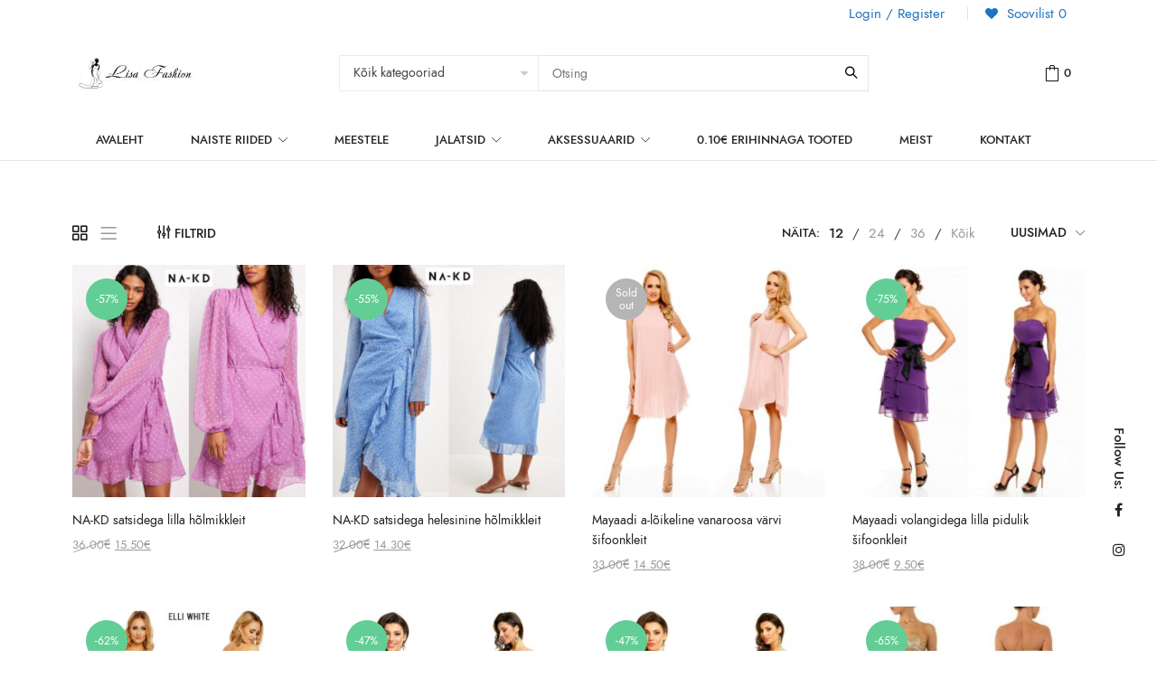

--- FILE ---
content_type: text/html; charset=UTF-8
request_url: https://lisafashion.eu/product-tag/pidulik-sifoonkleit/
body_size: 26156
content:
<!DOCTYPE html>
<html dir="ltr" lang="et-EE" prefix="og: https://ogp.me/ns#">

<head>
		<meta charset="UTF-8">
	<meta name="viewport" content="width=device-width, initial-scale=1, maximum-scale=1.0">
	<link rel="profile" href="//gmpg.org/xfn/11">
	<link rel="pingback" href="https://lisafashion.eu/xmlrpc.php" />

					<script>document.documentElement.className = document.documentElement.className + ' yes-js js_active js'</script>
			<title>pidulik sifoonkleit - Lisa Fashion</title>
	<style>img:is([sizes="auto" i], [sizes^="auto," i]) { contain-intrinsic-size: 3000px 1500px }</style>
	<link rel="alternate" hreflang="et" href="https://lisafashion.eu/product-tag/pidulik-sifoonkleit/" />
<link rel="alternate" hreflang="x-default" href="https://lisafashion.eu/product-tag/pidulik-sifoonkleit/" />

		<!-- All in One SEO 4.9.2 - aioseo.com -->
	<meta name="robots" content="max-image-preview:large" />
	<link rel="canonical" href="https://lisafashion.eu/product-tag/pidulik-sifoonkleit/" />
	<meta name="generator" content="All in One SEO (AIOSEO) 4.9.2" />
		<script type="application/ld+json" class="aioseo-schema">
			{"@context":"https:\/\/schema.org","@graph":[{"@type":"BreadcrumbList","@id":"https:\/\/lisafashion.eu\/product-tag\/pidulik-sifoonkleit\/#breadcrumblist","itemListElement":[{"@type":"ListItem","@id":"https:\/\/lisafashion.eu#listItem","position":1,"name":"Home","item":"https:\/\/lisafashion.eu","nextItem":{"@type":"ListItem","@id":"https:\/\/lisafashion.eu\/shop-2\/#listItem","name":"Shop"}},{"@type":"ListItem","@id":"https:\/\/lisafashion.eu\/shop-2\/#listItem","position":2,"name":"Shop","item":"https:\/\/lisafashion.eu\/shop-2\/","nextItem":{"@type":"ListItem","@id":"https:\/\/lisafashion.eu\/product-tag\/pidulik-sifoonkleit\/#listItem","name":"pidulik sifoonkleit"},"previousItem":{"@type":"ListItem","@id":"https:\/\/lisafashion.eu#listItem","name":"Home"}},{"@type":"ListItem","@id":"https:\/\/lisafashion.eu\/product-tag\/pidulik-sifoonkleit\/#listItem","position":3,"name":"pidulik sifoonkleit","previousItem":{"@type":"ListItem","@id":"https:\/\/lisafashion.eu\/shop-2\/#listItem","name":"Shop"}}]},{"@type":"CollectionPage","@id":"https:\/\/lisafashion.eu\/product-tag\/pidulik-sifoonkleit\/#collectionpage","url":"https:\/\/lisafashion.eu\/product-tag\/pidulik-sifoonkleit\/","name":"pidulik sifoonkleit - Lisa Fashion","inLanguage":"et-EE","isPartOf":{"@id":"https:\/\/lisafashion.eu\/#website"},"breadcrumb":{"@id":"https:\/\/lisafashion.eu\/product-tag\/pidulik-sifoonkleit\/#breadcrumblist"}},{"@type":"Organization","@id":"https:\/\/lisafashion.eu\/#organization","name":"Lisa Fashion","description":"Soodsad riided, jalatsid, aksessuaarid","url":"https:\/\/lisafashion.eu\/"},{"@type":"WebSite","@id":"https:\/\/lisafashion.eu\/#website","url":"https:\/\/lisafashion.eu\/","name":"Lisa Fashion","description":"Soodsad riided, jalatsid, aksessuaarid","inLanguage":"et-EE","publisher":{"@id":"https:\/\/lisafashion.eu\/#organization"}}]}
		</script>
		<!-- All in One SEO -->

<link rel='dns-prefetch' href='//fonts.googleapis.com' />
<link rel="alternate" type="application/rss+xml" title="Lisa Fashion &raquo; Feed" href="https://lisafashion.eu/feed/" />
<link rel="alternate" type="application/rss+xml" title="Lisa Fashion &raquo; Comments Feed" href="https://lisafashion.eu/comments/feed/" />
<link rel="alternate" type="application/rss+xml" title="Lisa Fashion &raquo; pidulik sifoonkleit Tag Feed" href="https://lisafashion.eu/product-tag/pidulik-sifoonkleit/feed/" />
<script type="text/javascript">
/* <![CDATA[ */
window._wpemojiSettings = {"baseUrl":"https:\/\/s.w.org\/images\/core\/emoji\/16.0.1\/72x72\/","ext":".png","svgUrl":"https:\/\/s.w.org\/images\/core\/emoji\/16.0.1\/svg\/","svgExt":".svg","source":{"concatemoji":"https:\/\/lisafashion.eu\/wp-includes\/js\/wp-emoji-release.min.js?ver=6.8.3"}};
/*! This file is auto-generated */
!function(s,n){var o,i,e;function c(e){try{var t={supportTests:e,timestamp:(new Date).valueOf()};sessionStorage.setItem(o,JSON.stringify(t))}catch(e){}}function p(e,t,n){e.clearRect(0,0,e.canvas.width,e.canvas.height),e.fillText(t,0,0);var t=new Uint32Array(e.getImageData(0,0,e.canvas.width,e.canvas.height).data),a=(e.clearRect(0,0,e.canvas.width,e.canvas.height),e.fillText(n,0,0),new Uint32Array(e.getImageData(0,0,e.canvas.width,e.canvas.height).data));return t.every(function(e,t){return e===a[t]})}function u(e,t){e.clearRect(0,0,e.canvas.width,e.canvas.height),e.fillText(t,0,0);for(var n=e.getImageData(16,16,1,1),a=0;a<n.data.length;a++)if(0!==n.data[a])return!1;return!0}function f(e,t,n,a){switch(t){case"flag":return n(e,"\ud83c\udff3\ufe0f\u200d\u26a7\ufe0f","\ud83c\udff3\ufe0f\u200b\u26a7\ufe0f")?!1:!n(e,"\ud83c\udde8\ud83c\uddf6","\ud83c\udde8\u200b\ud83c\uddf6")&&!n(e,"\ud83c\udff4\udb40\udc67\udb40\udc62\udb40\udc65\udb40\udc6e\udb40\udc67\udb40\udc7f","\ud83c\udff4\u200b\udb40\udc67\u200b\udb40\udc62\u200b\udb40\udc65\u200b\udb40\udc6e\u200b\udb40\udc67\u200b\udb40\udc7f");case"emoji":return!a(e,"\ud83e\udedf")}return!1}function g(e,t,n,a){var r="undefined"!=typeof WorkerGlobalScope&&self instanceof WorkerGlobalScope?new OffscreenCanvas(300,150):s.createElement("canvas"),o=r.getContext("2d",{willReadFrequently:!0}),i=(o.textBaseline="top",o.font="600 32px Arial",{});return e.forEach(function(e){i[e]=t(o,e,n,a)}),i}function t(e){var t=s.createElement("script");t.src=e,t.defer=!0,s.head.appendChild(t)}"undefined"!=typeof Promise&&(o="wpEmojiSettingsSupports",i=["flag","emoji"],n.supports={everything:!0,everythingExceptFlag:!0},e=new Promise(function(e){s.addEventListener("DOMContentLoaded",e,{once:!0})}),new Promise(function(t){var n=function(){try{var e=JSON.parse(sessionStorage.getItem(o));if("object"==typeof e&&"number"==typeof e.timestamp&&(new Date).valueOf()<e.timestamp+604800&&"object"==typeof e.supportTests)return e.supportTests}catch(e){}return null}();if(!n){if("undefined"!=typeof Worker&&"undefined"!=typeof OffscreenCanvas&&"undefined"!=typeof URL&&URL.createObjectURL&&"undefined"!=typeof Blob)try{var e="postMessage("+g.toString()+"("+[JSON.stringify(i),f.toString(),p.toString(),u.toString()].join(",")+"));",a=new Blob([e],{type:"text/javascript"}),r=new Worker(URL.createObjectURL(a),{name:"wpTestEmojiSupports"});return void(r.onmessage=function(e){c(n=e.data),r.terminate(),t(n)})}catch(e){}c(n=g(i,f,p,u))}t(n)}).then(function(e){for(var t in e)n.supports[t]=e[t],n.supports.everything=n.supports.everything&&n.supports[t],"flag"!==t&&(n.supports.everythingExceptFlag=n.supports.everythingExceptFlag&&n.supports[t]);n.supports.everythingExceptFlag=n.supports.everythingExceptFlag&&!n.supports.flag,n.DOMReady=!1,n.readyCallback=function(){n.DOMReady=!0}}).then(function(){return e}).then(function(){var e;n.supports.everything||(n.readyCallback(),(e=n.source||{}).concatemoji?t(e.concatemoji):e.wpemoji&&e.twemoji&&(t(e.twemoji),t(e.wpemoji)))}))}((window,document),window._wpemojiSettings);
/* ]]> */
</script>
<link rel='stylesheet' id='makecommerceblocks-css' href='https://lisafashion.eu/wp-content/plugins/makecommerce/payment/gateway/woocommerce/blocks/css/makecommerceblocks.css?ver=6.8.3' type='text/css' media='all' />
<link rel='stylesheet' id='wp-components-css' href='https://lisafashion.eu/wp-includes/css/dist/components/style.min.css?ver=6.8.3' type='text/css' media='all' />
<link rel='stylesheet' id='wp-preferences-css' href='https://lisafashion.eu/wp-includes/css/dist/preferences/style.min.css?ver=6.8.3' type='text/css' media='all' />
<link rel='stylesheet' id='wp-block-editor-css' href='https://lisafashion.eu/wp-includes/css/dist/block-editor/style.min.css?ver=6.8.3' type='text/css' media='all' />
<link rel='stylesheet' id='wp-reusable-blocks-css' href='https://lisafashion.eu/wp-includes/css/dist/reusable-blocks/style.min.css?ver=6.8.3' type='text/css' media='all' />
<link rel='stylesheet' id='wp-patterns-css' href='https://lisafashion.eu/wp-includes/css/dist/patterns/style.min.css?ver=6.8.3' type='text/css' media='all' />
<link rel='stylesheet' id='wp-editor-css' href='https://lisafashion.eu/wp-includes/css/dist/editor/style.min.css?ver=6.8.3' type='text/css' media='all' />
<link rel='stylesheet' id='kft-block-style-css-css' href='https://lisafashion.eu/wp-content/plugins/alura-blocks/dist/blocks.style.build.css?ver=6.8.3' type='text/css' media='all' />
<link rel='stylesheet' id='kft-block-animation-css-css' href='https://lisafashion.eu/wp-content/plugins/alura-blocks/src/vendor/animate.min.css?ver=6.8.3' type='text/css' media='all' />
<link rel='stylesheet' id='kft-block-plyr-css-css' href='https://lisafashion.eu/wp-content/plugins/alura-blocks/src/vendor/plyr.css?ver=6.8.3' type='text/css' media='all' />
<link rel='stylesheet' id='kft-block-icon-css-css' href='https://lisafashion.eu/wp-content/plugins/alura-blocks/src/vendor/font-icons.css?ver=6.8.3' type='text/css' media='all' />
<style id='wp-emoji-styles-inline-css' type='text/css'>

	img.wp-smiley, img.emoji {
		display: inline !important;
		border: none !important;
		box-shadow: none !important;
		height: 1em !important;
		width: 1em !important;
		margin: 0 0.07em !important;
		vertical-align: -0.1em !important;
		background: none !important;
		padding: 0 !important;
	}
</style>
<link rel='stylesheet' id='wp-block-library-css' href='https://lisafashion.eu/wp-includes/css/dist/block-library/style.min.css?ver=6.8.3' type='text/css' media='all' />
<style id='wp-block-library-theme-inline-css' type='text/css'>
.wp-block-audio :where(figcaption){color:#555;font-size:13px;text-align:center}.is-dark-theme .wp-block-audio :where(figcaption){color:#ffffffa6}.wp-block-audio{margin:0 0 1em}.wp-block-code{border:1px solid #ccc;border-radius:4px;font-family:Menlo,Consolas,monaco,monospace;padding:.8em 1em}.wp-block-embed :where(figcaption){color:#555;font-size:13px;text-align:center}.is-dark-theme .wp-block-embed :where(figcaption){color:#ffffffa6}.wp-block-embed{margin:0 0 1em}.blocks-gallery-caption{color:#555;font-size:13px;text-align:center}.is-dark-theme .blocks-gallery-caption{color:#ffffffa6}:root :where(.wp-block-image figcaption){color:#555;font-size:13px;text-align:center}.is-dark-theme :root :where(.wp-block-image figcaption){color:#ffffffa6}.wp-block-image{margin:0 0 1em}.wp-block-pullquote{border-bottom:4px solid;border-top:4px solid;color:currentColor;margin-bottom:1.75em}.wp-block-pullquote cite,.wp-block-pullquote footer,.wp-block-pullquote__citation{color:currentColor;font-size:.8125em;font-style:normal;text-transform:uppercase}.wp-block-quote{border-left:.25em solid;margin:0 0 1.75em;padding-left:1em}.wp-block-quote cite,.wp-block-quote footer{color:currentColor;font-size:.8125em;font-style:normal;position:relative}.wp-block-quote:where(.has-text-align-right){border-left:none;border-right:.25em solid;padding-left:0;padding-right:1em}.wp-block-quote:where(.has-text-align-center){border:none;padding-left:0}.wp-block-quote.is-large,.wp-block-quote.is-style-large,.wp-block-quote:where(.is-style-plain){border:none}.wp-block-search .wp-block-search__label{font-weight:700}.wp-block-search__button{border:1px solid #ccc;padding:.375em .625em}:where(.wp-block-group.has-background){padding:1.25em 2.375em}.wp-block-separator.has-css-opacity{opacity:.4}.wp-block-separator{border:none;border-bottom:2px solid;margin-left:auto;margin-right:auto}.wp-block-separator.has-alpha-channel-opacity{opacity:1}.wp-block-separator:not(.is-style-wide):not(.is-style-dots){width:100px}.wp-block-separator.has-background:not(.is-style-dots){border-bottom:none;height:1px}.wp-block-separator.has-background:not(.is-style-wide):not(.is-style-dots){height:2px}.wp-block-table{margin:0 0 1em}.wp-block-table td,.wp-block-table th{word-break:normal}.wp-block-table :where(figcaption){color:#555;font-size:13px;text-align:center}.is-dark-theme .wp-block-table :where(figcaption){color:#ffffffa6}.wp-block-video :where(figcaption){color:#555;font-size:13px;text-align:center}.is-dark-theme .wp-block-video :where(figcaption){color:#ffffffa6}.wp-block-video{margin:0 0 1em}:root :where(.wp-block-template-part.has-background){margin-bottom:0;margin-top:0;padding:1.25em 2.375em}
</style>
<style id='classic-theme-styles-inline-css' type='text/css'>
/*! This file is auto-generated */
.wp-block-button__link{color:#fff;background-color:#32373c;border-radius:9999px;box-shadow:none;text-decoration:none;padding:calc(.667em + 2px) calc(1.333em + 2px);font-size:1.125em}.wp-block-file__button{background:#32373c;color:#fff;text-decoration:none}
</style>
<link rel='stylesheet' id='aioseo/css/src/vue/standalone/blocks/table-of-contents/global.scss-css' href='https://lisafashion.eu/wp-content/plugins/all-in-one-seo-pack/dist/Lite/assets/css/table-of-contents/global.e90f6d47.css?ver=4.9.2' type='text/css' media='all' />
<link rel='stylesheet' id='jquery-selectBox-css' href='https://lisafashion.eu/wp-content/plugins/yith-woocommerce-wishlist/assets/css/jquery.selectBox.css?ver=1.2.0' type='text/css' media='all' />
<link rel='stylesheet' id='woocommerce_prettyPhoto_css-css' href='//lisafashion.eu/wp-content/plugins/woocommerce/assets/css/prettyPhoto.css?ver=3.1.6' type='text/css' media='all' />
<link rel='stylesheet' id='yith-wcwl-main-css' href='https://lisafashion.eu/wp-content/plugins/yith-woocommerce-wishlist/assets/css/style.css?ver=4.11.0' type='text/css' media='all' />
<style id='yith-wcwl-main-inline-css' type='text/css'>
 :root { --rounded-corners-radius: 16px; --add-to-cart-rounded-corners-radius: 16px; --color-headers-background: #F4F4F4; --feedback-duration: 3s } 
 :root { --rounded-corners-radius: 16px; --add-to-cart-rounded-corners-radius: 16px; --color-headers-background: #F4F4F4; --feedback-duration: 3s } 
</style>
<style id='global-styles-inline-css' type='text/css'>
:root{--wp--preset--aspect-ratio--square: 1;--wp--preset--aspect-ratio--4-3: 4/3;--wp--preset--aspect-ratio--3-4: 3/4;--wp--preset--aspect-ratio--3-2: 3/2;--wp--preset--aspect-ratio--2-3: 2/3;--wp--preset--aspect-ratio--16-9: 16/9;--wp--preset--aspect-ratio--9-16: 9/16;--wp--preset--color--black: #000000;--wp--preset--color--cyan-bluish-gray: #abb8c3;--wp--preset--color--white: #FFF;--wp--preset--color--pale-pink: #f78da7;--wp--preset--color--vivid-red: #cf2e2e;--wp--preset--color--luminous-vivid-orange: #ff6900;--wp--preset--color--luminous-vivid-amber: #fcb900;--wp--preset--color--light-green-cyan: #7bdcb5;--wp--preset--color--vivid-green-cyan: #00d084;--wp--preset--color--pale-cyan-blue: #8ed1fc;--wp--preset--color--vivid-cyan-blue: #0693e3;--wp--preset--color--vivid-purple: #9b51e0;--wp--preset--color--primary: #c4b583;--wp--preset--color--secondary: #444444;--wp--preset--color--dark-gray: #111;--wp--preset--color--light-gray: #767676;--wp--preset--gradient--vivid-cyan-blue-to-vivid-purple: linear-gradient(135deg,rgba(6,147,227,1) 0%,rgb(155,81,224) 100%);--wp--preset--gradient--light-green-cyan-to-vivid-green-cyan: linear-gradient(135deg,rgb(122,220,180) 0%,rgb(0,208,130) 100%);--wp--preset--gradient--luminous-vivid-amber-to-luminous-vivid-orange: linear-gradient(135deg,rgba(252,185,0,1) 0%,rgba(255,105,0,1) 100%);--wp--preset--gradient--luminous-vivid-orange-to-vivid-red: linear-gradient(135deg,rgba(255,105,0,1) 0%,rgb(207,46,46) 100%);--wp--preset--gradient--very-light-gray-to-cyan-bluish-gray: linear-gradient(135deg,rgb(238,238,238) 0%,rgb(169,184,195) 100%);--wp--preset--gradient--cool-to-warm-spectrum: linear-gradient(135deg,rgb(74,234,220) 0%,rgb(151,120,209) 20%,rgb(207,42,186) 40%,rgb(238,44,130) 60%,rgb(251,105,98) 80%,rgb(254,248,76) 100%);--wp--preset--gradient--blush-light-purple: linear-gradient(135deg,rgb(255,206,236) 0%,rgb(152,150,240) 100%);--wp--preset--gradient--blush-bordeaux: linear-gradient(135deg,rgb(254,205,165) 0%,rgb(254,45,45) 50%,rgb(107,0,62) 100%);--wp--preset--gradient--luminous-dusk: linear-gradient(135deg,rgb(255,203,112) 0%,rgb(199,81,192) 50%,rgb(65,88,208) 100%);--wp--preset--gradient--pale-ocean: linear-gradient(135deg,rgb(255,245,203) 0%,rgb(182,227,212) 50%,rgb(51,167,181) 100%);--wp--preset--gradient--electric-grass: linear-gradient(135deg,rgb(202,248,128) 0%,rgb(113,206,126) 100%);--wp--preset--gradient--midnight: linear-gradient(135deg,rgb(2,3,129) 0%,rgb(40,116,252) 100%);--wp--preset--font-size--small: 19.5px;--wp--preset--font-size--medium: 20px;--wp--preset--font-size--large: 36.5px;--wp--preset--font-size--x-large: 42px;--wp--preset--font-size--normal: 22px;--wp--preset--font-size--huge: 49.5px;--wp--preset--spacing--20: 0.44rem;--wp--preset--spacing--30: 0.67rem;--wp--preset--spacing--40: 1rem;--wp--preset--spacing--50: 1.5rem;--wp--preset--spacing--60: 2.25rem;--wp--preset--spacing--70: 3.38rem;--wp--preset--spacing--80: 5.06rem;--wp--preset--shadow--natural: 6px 6px 9px rgba(0, 0, 0, 0.2);--wp--preset--shadow--deep: 12px 12px 50px rgba(0, 0, 0, 0.4);--wp--preset--shadow--sharp: 6px 6px 0px rgba(0, 0, 0, 0.2);--wp--preset--shadow--outlined: 6px 6px 0px -3px rgba(255, 255, 255, 1), 6px 6px rgba(0, 0, 0, 1);--wp--preset--shadow--crisp: 6px 6px 0px rgba(0, 0, 0, 1);}:where(.is-layout-flex){gap: 0.5em;}:where(.is-layout-grid){gap: 0.5em;}body .is-layout-flex{display: flex;}.is-layout-flex{flex-wrap: wrap;align-items: center;}.is-layout-flex > :is(*, div){margin: 0;}body .is-layout-grid{display: grid;}.is-layout-grid > :is(*, div){margin: 0;}:where(.wp-block-columns.is-layout-flex){gap: 2em;}:where(.wp-block-columns.is-layout-grid){gap: 2em;}:where(.wp-block-post-template.is-layout-flex){gap: 1.25em;}:where(.wp-block-post-template.is-layout-grid){gap: 1.25em;}.has-black-color{color: var(--wp--preset--color--black) !important;}.has-cyan-bluish-gray-color{color: var(--wp--preset--color--cyan-bluish-gray) !important;}.has-white-color{color: var(--wp--preset--color--white) !important;}.has-pale-pink-color{color: var(--wp--preset--color--pale-pink) !important;}.has-vivid-red-color{color: var(--wp--preset--color--vivid-red) !important;}.has-luminous-vivid-orange-color{color: var(--wp--preset--color--luminous-vivid-orange) !important;}.has-luminous-vivid-amber-color{color: var(--wp--preset--color--luminous-vivid-amber) !important;}.has-light-green-cyan-color{color: var(--wp--preset--color--light-green-cyan) !important;}.has-vivid-green-cyan-color{color: var(--wp--preset--color--vivid-green-cyan) !important;}.has-pale-cyan-blue-color{color: var(--wp--preset--color--pale-cyan-blue) !important;}.has-vivid-cyan-blue-color{color: var(--wp--preset--color--vivid-cyan-blue) !important;}.has-vivid-purple-color{color: var(--wp--preset--color--vivid-purple) !important;}.has-black-background-color{background-color: var(--wp--preset--color--black) !important;}.has-cyan-bluish-gray-background-color{background-color: var(--wp--preset--color--cyan-bluish-gray) !important;}.has-white-background-color{background-color: var(--wp--preset--color--white) !important;}.has-pale-pink-background-color{background-color: var(--wp--preset--color--pale-pink) !important;}.has-vivid-red-background-color{background-color: var(--wp--preset--color--vivid-red) !important;}.has-luminous-vivid-orange-background-color{background-color: var(--wp--preset--color--luminous-vivid-orange) !important;}.has-luminous-vivid-amber-background-color{background-color: var(--wp--preset--color--luminous-vivid-amber) !important;}.has-light-green-cyan-background-color{background-color: var(--wp--preset--color--light-green-cyan) !important;}.has-vivid-green-cyan-background-color{background-color: var(--wp--preset--color--vivid-green-cyan) !important;}.has-pale-cyan-blue-background-color{background-color: var(--wp--preset--color--pale-cyan-blue) !important;}.has-vivid-cyan-blue-background-color{background-color: var(--wp--preset--color--vivid-cyan-blue) !important;}.has-vivid-purple-background-color{background-color: var(--wp--preset--color--vivid-purple) !important;}.has-black-border-color{border-color: var(--wp--preset--color--black) !important;}.has-cyan-bluish-gray-border-color{border-color: var(--wp--preset--color--cyan-bluish-gray) !important;}.has-white-border-color{border-color: var(--wp--preset--color--white) !important;}.has-pale-pink-border-color{border-color: var(--wp--preset--color--pale-pink) !important;}.has-vivid-red-border-color{border-color: var(--wp--preset--color--vivid-red) !important;}.has-luminous-vivid-orange-border-color{border-color: var(--wp--preset--color--luminous-vivid-orange) !important;}.has-luminous-vivid-amber-border-color{border-color: var(--wp--preset--color--luminous-vivid-amber) !important;}.has-light-green-cyan-border-color{border-color: var(--wp--preset--color--light-green-cyan) !important;}.has-vivid-green-cyan-border-color{border-color: var(--wp--preset--color--vivid-green-cyan) !important;}.has-pale-cyan-blue-border-color{border-color: var(--wp--preset--color--pale-cyan-blue) !important;}.has-vivid-cyan-blue-border-color{border-color: var(--wp--preset--color--vivid-cyan-blue) !important;}.has-vivid-purple-border-color{border-color: var(--wp--preset--color--vivid-purple) !important;}.has-vivid-cyan-blue-to-vivid-purple-gradient-background{background: var(--wp--preset--gradient--vivid-cyan-blue-to-vivid-purple) !important;}.has-light-green-cyan-to-vivid-green-cyan-gradient-background{background: var(--wp--preset--gradient--light-green-cyan-to-vivid-green-cyan) !important;}.has-luminous-vivid-amber-to-luminous-vivid-orange-gradient-background{background: var(--wp--preset--gradient--luminous-vivid-amber-to-luminous-vivid-orange) !important;}.has-luminous-vivid-orange-to-vivid-red-gradient-background{background: var(--wp--preset--gradient--luminous-vivid-orange-to-vivid-red) !important;}.has-very-light-gray-to-cyan-bluish-gray-gradient-background{background: var(--wp--preset--gradient--very-light-gray-to-cyan-bluish-gray) !important;}.has-cool-to-warm-spectrum-gradient-background{background: var(--wp--preset--gradient--cool-to-warm-spectrum) !important;}.has-blush-light-purple-gradient-background{background: var(--wp--preset--gradient--blush-light-purple) !important;}.has-blush-bordeaux-gradient-background{background: var(--wp--preset--gradient--blush-bordeaux) !important;}.has-luminous-dusk-gradient-background{background: var(--wp--preset--gradient--luminous-dusk) !important;}.has-pale-ocean-gradient-background{background: var(--wp--preset--gradient--pale-ocean) !important;}.has-electric-grass-gradient-background{background: var(--wp--preset--gradient--electric-grass) !important;}.has-midnight-gradient-background{background: var(--wp--preset--gradient--midnight) !important;}.has-small-font-size{font-size: var(--wp--preset--font-size--small) !important;}.has-medium-font-size{font-size: var(--wp--preset--font-size--medium) !important;}.has-large-font-size{font-size: var(--wp--preset--font-size--large) !important;}.has-x-large-font-size{font-size: var(--wp--preset--font-size--x-large) !important;}
:where(.wp-block-post-template.is-layout-flex){gap: 1.25em;}:where(.wp-block-post-template.is-layout-grid){gap: 1.25em;}
:where(.wp-block-columns.is-layout-flex){gap: 2em;}:where(.wp-block-columns.is-layout-grid){gap: 2em;}
:root :where(.wp-block-pullquote){font-size: 1.5em;line-height: 1.6;}
</style>
<link rel='stylesheet' id='contact-form-7-css' href='https://lisafashion.eu/wp-content/plugins/contact-form-7/includes/css/styles.css?ver=6.1.4' type='text/css' media='all' />
<link rel='stylesheet' id='jquery-ui-css' href='https://lisafashion.eu/wp-content/plugins/wd-mailchimp/css/jquery-ui-1.10.3.custom.css?ver=6.8.3' type='text/css' media='all' />
<link rel='stylesheet' id='jquery-ui-spinner-css' href='https://lisafashion.eu/wp-content/plugins/wd-mailchimp/css/jquery-ui-spinner.css?ver=6.8.3' type='text/css' media='all' />
<link rel='stylesheet' id='mwd-mailchimp-frontend-css' href='https://lisafashion.eu/wp-content/plugins/wd-mailchimp/css/frontend/mwd-mailchimp-frontend.css?ver=1.0.19' type='text/css' media='all' />
<link rel='stylesheet' id='mwd-font-awesome-css' href='https://lisafashion.eu/wp-content/plugins/wd-mailchimp/css/frontend/font-awesome/font-awesome.css?ver=1.0.19' type='text/css' media='all' />
<link rel='stylesheet' id='mwd-animate-css' href='https://lisafashion.eu/wp-content/plugins/wd-mailchimp/css/frontend/mwd-animate.css?ver=1.0.19' type='text/css' media='all' />
<link rel='stylesheet' id='mwd_googlefonts-css' href='https://fonts.googleapis.com/css?family=Open+Sans|Oswald|Droid+Sans|Lato|Open+Sans+Condensed|PT+Sans|Ubuntu|PT+Sans+Narrow|Yanone+Kaffeesatz|Roboto+Condensed|Source+Sans+Pro|Nunito|Francois+One|Roboto|Raleway|Arimo|Cuprum|Play|Dosis|Abel|Droid+Serif|Arvo|Lora|Rokkitt|PT+Serif|Bitter|Merriweather|Vollkorn|Cantata+One|Kreon|Josefin+Slab|Playfair+Display|Bree+Serif|Crimson+Text|Old+Standard+TT|Sanchez|Crete+Round|Cardo|Noticia+Text|Judson|Lobster|Unkempt|Changa+One|Special+Elite|Chewy|Comfortaa|Boogaloo|Fredoka+One|Luckiest+Guy|Cherry+Cream+Soda|Lobster+Two|Righteous|Squada+One|Black+Ops+One|Happy+Monkey|Passion+One|Nova+Square|Metamorphous|Poiret+One|Bevan|Shadows+Into+Light|The+Girl+Next+Door|Coming+Soon|Dancing+Script|Pacifico|Crafty+Girls|Calligraffitti|Rock+Salt|Amatic+SC|Leckerli+One|Tangerine|Reenie+Beanie|Satisfy|Gloria+Hallelujah|Permanent+Marker|Covered+By+Your+Grace|Walter+Turncoat|Patrick+Hand|Schoolbell|Indie+Flower&#038;subset=greek,latin,greek-ext,vietnamese,cyrillic-ext,latin-ext,cyrillic' type='text/css' media='all' />
<style id='woocommerce-inline-inline-css' type='text/css'>
.woocommerce form .form-row .required { visibility: visible; }
</style>
<link rel='stylesheet' id='wcqi-css-css' href='https://lisafashion.eu/wp-content/plugins/woocommerce-quantity-increment/assets/css/wc-quantity-increment.css?ver=6.8.3' type='text/css' media='all' />
<link rel='stylesheet' id='wpml-legacy-horizontal-list-0-css' href='https://lisafashion.eu/wp-content/plugins/sitepress-multilingual-cms/templates/language-switchers/legacy-list-horizontal/style.min.css?ver=1' type='text/css' media='all' />
<link rel='stylesheet' id='wpml-legacy-post-translations-0-css' href='https://lisafashion.eu/wp-content/plugins/sitepress-multilingual-cms/templates/language-switchers/legacy-post-translations/style.min.css?ver=1' type='text/css' media='all' />
<link rel='stylesheet' id='brands-styles-css' href='https://lisafashion.eu/wp-content/plugins/woocommerce/assets/css/brands.css?ver=10.2.3' type='text/css' media='all' />
<link rel='stylesheet' id='jquery-fixedheadertable-style-css' href='https://lisafashion.eu/wp-content/plugins/yith-woocommerce-compare/assets/css/jquery.dataTables.css?ver=1.10.18' type='text/css' media='all' />
<link rel='stylesheet' id='yith_woocompare_page-css' href='https://lisafashion.eu/wp-content/plugins/yith-woocommerce-compare/assets/css/compare.css?ver=3.6.0' type='text/css' media='all' />
<link rel='stylesheet' id='yith-woocompare-widget-css' href='https://lisafashion.eu/wp-content/plugins/yith-woocommerce-compare/assets/css/widget.css?ver=3.6.0' type='text/css' media='all' />
<link rel='stylesheet' id='wc-swedbank-css-css' href='https://lisafashion.eu/wp-content/plugins/swedbank-mbbl-v2/assets/css/swed_css.css?ver=2.1.2' type='text/css' media='all' />
<link rel='stylesheet' id='font-awesome-css' href='https://lisafashion.eu/wp-content/plugins/yith-woocommerce-compare/plugin-fw/assets/fonts/font-awesome/font-awesome.min.css?ver=4.7.0' type='text/css' media='all' />
<style id='font-awesome-inline-css' type='text/css'>
[data-font="FontAwesome"]:before {font-family: 'FontAwesome' !important;content: attr(data-icon) !important;speak: none !important;font-weight: normal !important;font-variant: normal !important;text-transform: none !important;line-height: 1 !important;font-style: normal !important;-webkit-font-smoothing: antialiased !important;-moz-osx-font-smoothing: grayscale !important;}
</style>
<link rel='stylesheet' id='simple-line-icons-css' href='https://lisafashion.eu/wp-content/themes/cesa/assets/css/simple-line-icons.css' type='text/css' media='all' />
<link rel='stylesheet' id='cesa-icons-css' href='https://lisafashion.eu/wp-content/themes/cesa/assets/css/cesa-icon/style.css' type='text/css' media='all' />
<link rel='stylesheet' id='cesa-theme-css' href='https://lisafashion.eu/wp-content/themes/cesa/assets/css/theme.css' type='text/css' media='all' />
<style id='cesa-theme-inline-css' type='text/css'>
html{font-size:15px}body{line-height:20px;font-size:15px}.section-title-main,.entry-summary>.product_title,.related products>h2 span,h1,h2,h3,h4,h5,h6,.h1,.h2,.h3,.h4,.h5,.h6,.widget-title.heading-title,.widget-title.product-title,.newletter_sub_input .button.button-secondary,.woocommerce div.product .woocommerce-tabs ul.tabs,#customer_login h2,.cart_totals h2,.cart-popup-title .title-cart,.widget-title,.woocommerce div.product .woocommerce-tabs ul.tabs li a,.woocommerce-Reviews .comment-reply-title,.woocommerce .related.products h2 span,.related-posts h2 span,.blog-post-default .entry-content .entry-title a,.woocommerce div.product_sticky_detail>span,.comment-reply-title{font-family:Jost,sans-serif;font-weight:600}html,body,label,table.compare-list td,input[type="text"],input[type="email"],input[type="url"],input[type="password"],input[type="search"],input[type="number"],input[type="tel"],input[type="range"],input[type="date"],input[type="month"],input[type="week"],input[type="time"],input[type="datetime"],input[type="datetime-local"],input[type="color"],textarea,.top-bar,.info-open,.info-phone,.header-account .kft_login>a,.header-account,.header-wishlist *,.dropdown-button span>span,p,.wishlist-empty,.search-form-wrapper form,.kft-header-cart,.product-labels,.product__meta .product-title,.product__meta .price,.sidebar-widget ul.product-categories ul.children li a,.kft-products-tabs ul.tabs li span.title,.woocommerce-pagination,.woocommerce-result-count,.woocommerce .products.list .product .price .amount,.woocommerce-page .products.list .product .price .amount,.products.list .short-description.list,div.product .single_variation_wrap .amount,div.product div[itemprop="offers"] .price .amount,.orderby-title,.blogs .post-info,.blog .entry-info .entry-summary .short-content,.single-post .entry-info .entry-summary .short-content,.single-post article .post-info .info-category,.single-post article .post-info .info-category,#comments .comments-title,#comments .comment-metadata a,.post-navigation .nav-previous,.post-navigation .nav-next,.woocommerce-review-link,.kft_feature_info,.woocommerce div.product p.stock,.woocommerce div.product .summary div[itemprop="description"],.woocommerce div.product .woocommerce-tabs .panel,.woocommerce div.product form.cart .group_table td.label,.woocommerce div.product form.cart .group_table td.price,footer,footer a,.blogs article .image-eff:before,.blogs article a.gallery .owl-item:after,.nav-link span,.button-readmore,.summary .product-meta,div.product .summary .compare,div.product .summary .compare:hover,div.product .summary .yith-wcwl-add-to-wishlist,.woocommerce div.product form.cart .button,.countdown-meta,.countdown-timer>div .number,.tooltip,.kft-counter,.woocommerce table.shop_table_responsive tr td::before,.woocommerce-page table.shop_table_responsive tr td::before,.woocommerce .cart-content .cart-collaterals table.shop_table th,.woocommerce-cart table.cart input.button,.single-post .single-cats a,.comment-content *,.tags-link,.cats-link,.author,#yith-wcwl-popup-message,.woocommerce-message,.woocommerce-error,.woocommerce-info,.error404 .page-content h2,.excerpt,.info,.description,table.compare-list tr th,table.compare-list tbody th{font-family:Jost,sans-serif}body,.site-footer,.woocommerce div.product form.cart .group_table td.label,.woocommerce .product .product-labels span,.product__meta .kft-product-buttons .yith-wcwl-add-to-wishlist a,.product__meta .kft-product-buttons .compare,.info-company li i,.social-icons .kft-tooltip:before,.tagcloud a,.product_thumbnails .owl-nav>button:before,div.product .summary .yith-wcwl-add-to-wishlist a:before,.pp_woocommerce div.product .summary .compare:before,.woocommerce div.product .summary .compare:before,.woocommerce-page div.product .summary .compare:before,.woocommerce #content div.product .summary .compare:before,.woocommerce-page #content div.product .summary .compare:before,.woocommerce div.product form.cart .variations label,.woocommerce-page div.product form.cart .variations label,.pp_woocommerce div.product form.cart .variations label,blockquote,.woocommerce .widget_price_filter .price_slider_amount,.wishlist-empty,.woocommerce table.wishlist_table{font-size:15px}.header-currency:hover .kft-currency>a,.woocommerce a.remove:hover,.has-dropdown .kft_cart_check>a.button.view-cart:hover,.header-account .kft_login>a:hover,.dropdown-button span:hover,.woocommerce .products .star-rating,.woocommerce-page .products .star-rating,.star-rating:before,div.product div[itemprop="offers"] .price .amount,div.product .single_variation_wrap .amount,.pp_woocommerce .star-rating:before,.woocommerce .star-rating:before,.woocommerce-page .star-rating:before,.woocommerce-product-rating .star-rating span,.kft-meta-widget .price ins,.kft-meta-widget .star-rating,.ul-style.circle li:before,.woocommerce form .form-row .required,.blogs .comment-count i,.blog .comment-count i,.single-post .comment-count i,.single-post article .post-info .info-category,.single-post article .post-info .info-category .cat-links a,.single-post article .post-info .info-category .vcard.author a,.breadcrumb-title-inner .breadcrumbs-content,.breadcrumb-title-inner .breadcrumbs-content span.current,.breadcrumb-title-inner .breadcrumbs-content a:hover,.woocommerce .product .product__meta .kft-product-buttons a:hover,.woocommerce-page .product .product__meta .kft-product-buttons a:hover,.kft-meta-widget.product__meta .kft-product-buttons a:hover,.kft-meta-widget.product__meta .kft-product-buttons .yith-wcwl-add-to-wishlist a:hover,.grid_list_nav a.active,.comment-reply-link .icon,body table.compare-list tr.remove td>a .remove:hover:before,a:hover,a:focus,.blogs article h3.product-title a:hover,article .post-info a:hover,article .comment-content a:hover,.main-navigation li li.focus>a,.main-navigation li li:focus>a,.main-navigation li li:hover>a,.main-navigation li li a:hover,.main-navigation li li a:focus,.main-navigation li li.current_page_item a:hover,.main-navigation li li.current-menu-item a:hover,.main-navigation li li.current_page_item a:focus,.main-navigation li li.current-menu-item a:focus,.woocommerce-account .woocommerce-MyAccount-navigation li.is-active a,article .post-info .cat-links a,article .post-info .tags-link a,.vcard.author a,article .entry-header .cakft-link .cat-links a,.woocommerce-page .products.list .product h3.product-name a:hover,.woocommerce .products.list .product h3.product-name a:hover,.kft-feature-box .feature_icon,.entry-content a,.comment-content a,.blogs .date-time i,.blogs .entry-title a:hover,.star-rating,div.product .summary .yith-wcwl-add-to-wishlist a:hover,.woocommerce #content div.product .summary .compare:hover,.woocommerce .products .star-rating,.woocommerce-page .products .star-rating,.star-rating:before,div.product .single_variation_wrap .amount,.pp_woocommerce .star-rating:before,.woocommerce .star-rating:before,.woocommerce-page .star-rating:before,.woocommerce-product-rating .star-rating span,.kft-meta-widget .price ins,.kft-meta-widget .star-rating,.ul-style.circle li:before,.woocommerce form .form-row .required,.blogs .comment-count i,.blog .comment-count i,.single-post .comment-count i,.single-post article .post-info .info-category,.single-post article .post-info .info-category .cat-links a,.single-post article .post-info .info-category .vcard.author a,.breadcrumb-title-inner .breadcrumbs-content,.breadcrumb-title-inner .breadcrumbs-content span.current,.breadcrumb-title-inner .breadcrumbs-content a:hover,.woocommerce a.remove:hover,body table.compare-list tr.remove td>a .remove:hover:before,.newer-posts:hover .post-title,.newer-posts:hover i,.order-posts:hover .post-title,.order-posts:hover i,.kft-recent-comments-widget .on_post a,.entry-content .date-time i,.blog .blockquote-meta .date-time i,.error404 .page-header h2,.woocommerce-info .showcoupon,.woocommerce-info .showlogin,body .sticky-header .navigation-wrapper .main-navigation .menu>li.item-level-0>a:hover,body .sticky-header .navigation-wrapper .main-navigation .menu>li.item-level-0>a:hover:after,.woocommerce .products .product .images a:hover,.kft-section-title .before-title,.woocommerce div.product .woocommerce-tabs ul.tabs li.active a,.author-link{color:#c4b583}.has-dropdown .kft_cart_check>a.button.checkout:hover,body input.wpcf7-submit:hover,.woocommerce .products.list .product .product__meta .add-to-cart a:hover,.woocommerce .products.list .product .product__meta .button-in a:hover,.woocommerce .products.list .product .product__meta .kft-product-buttons a:not(.quickview):hover,.woocommerce .products.list .product .product__meta .quickview i:hover,.countdown-timer>div,.woocommerce a.button:hover,.woocommerce button.button:hover,.woocommerce input.button:hover,.woocommerce .products .product .images .button-in:hover a:hover,.woocommerce nav.woocommerce-pagination ul li span.current,.woocommerce-page nav.woocommerce-pagination ul li span.current,.woocommerce nav.woocommerce-pagination ul li a.next:hover,.woocommerce-page nav.woocommerce-pagination ul li a.next:hover,.woocommerce nav.woocommerce-pagination ul li a.prev:hover,.woocommerce-page nav.woocommerce-pagination ul li a.prev:hover,.woocommerce nav.woocommerce-pagination ul li a:hover,.woocommerce-page nav.woocommerce-pagination ul li a:hover,.woocommerce .form-row input.button:hover,.load-more-wrapper .button:hover,.woocommerce div.product form.cart .button:hover,.woocommerce div.product div.summary p.cart a:hover,.woocommerce .wc-proceed-to-checkout a.button.alt:hover,.woocommerce .wc-proceed-to-checkout a.button:hover,.woocommerce-cart table.cart input.button:hover,footer .style-3 .newletter_sub .button.button-secondary.transparent,body div.pp_details a.pp_close:hover:before,body.error404 .page-header a,body .button.button-secondary,.pp_woocommerce div.product form.cart .button,.style1 .kft-countdown .countdown-timer>div,.style2 .kft-countdown .countdown-timer>div,.style3 .kft-countdown .countdown-timer>div,#cboxClose:hover,body>h1,table.compare-list .add-to-cart td a:hover,div.product.vertical-thumbnail .product-gallery .owl-controls div.owl-prev:hover,div.product.vertical-thumbnail .product-gallery .owl-controls div.owl-next:hover,ul>.page-numbers.current,ul>.page-numbers:hover,.text_service a,.post-item.sticky .post-info .entry-info .sticky-post,.woocommerce .products.list .product .product__meta .compare.added:hover,.vertical-menu-heading,.cart-number,.kft-section-title b,.kft-section-title .sub-title,.owl-nav>button:hover,.button-readmore:before,.mc4wp-form input[type=submit],.woocommerce .button.single_add_to_cart_button.alt,.woocommerce .button.single_add_to_cart_button.alt.disabled,.product_thumbnails .owl-nav .owl-prev:hover,.product_thumbnails .owl-nav .owl-next:hover,.single-post .single-cats a,.comment-form .form-submit input[type="submit"],.kft-pagination ul li span.current,.page-numbers.current,.kft-pagination ul li .page-numbers:hover,#to-top a:hover,.woocommerce .wc-proceed-to-checkout a.button.alt,.woocommerce .wc-proceed-to-checkout a.checkout-button,.woocommerce #respond input#submit.alt:hover,.woocommerce a.button.alt:hover,.woocommerce button.button.alt:hover,.woocommerce input.button.alt:hover,.woocommerce div.product div.summary p.cart a,.widget_tag_cloud .tagcloud a.tag-cloud-link:hover,.kft-mega-menu-shortcode .widgettitle,.header-layout3 .navigation-wrapper,body .woocommerce.widget_shopping_cart .widget_shopping_cart_content .buttons>a.checkout,body .woocommerce.widget_shopping_cart .widget_shopping_cart_content .buttons>a:hover,.page-links>span:not(.page-links-title),.widget_calendar #wp-calendar #today,.kft-button-shortcode.color-primary a,.button.is-underline:before,.cesa_product_sticky .container .kft-add-to-cart a,.woocommerce div.product .woocommerce-tabs ul.tabs li.active a:after,.woocommerce .products.list .product .product__meta .add-to-cart a,.header-layout4 .header-wishlist a span,.button-readmore:after,.header-layout5 .header-wishlist a span,.header-layout6 .header-wishlist a span,.kft-shoppping-cart .has-dropdown .woocommerce.widget_shopping_cart .widget_shopping_cart_content p.woocommerce-mini-cart__buttons>a:hover,.kft-shoppping-cart .has-dropdown .woocommerce.widget_shopping_cart .widget_shopping_cart_content p.woocommerce-mini-cart__buttons>a.checkout{background-color:#c4b583}.has-dropdown .kft_cart_check>a.button.view-cart:hover,.has-dropdown .kft_cart_check>a.button.checkout:hover,body input.wpcf7-submit:hover,.countdown-timer>div,.woocommerce .products .product:hover,.woocommerce-page .products .product:hover,#right-sidebar .product_list_widget:hover li,.woocommerce .product .product__meta .kft-product-buttons a:hover,.woocommerce-page .product .product__meta .kft-product-buttons a:hover,.kft-meta-widget.product__meta .kft-product-buttons a:hover,.kft-meta-widget.product__meta .kft-product-buttons .yith-wcwl-add-to-wishlist a:hover,.woocommerce .products .product:hover,.woocommerce-page .products .product:hover,.kft-products-tabs ul.tabs li:hover,.kft-products-tabs ul.tabs li.current,body div.pp_details a.pp_close:hover:before,body .button.button-secondary,.kft-quickshop-wrapper .owl-nav>button.owl-next:hover,.kft-quickshop-wrapper .owl-nav>button.owl-prev:hover,#cboxClose:hover,.woocommerce-account .woocommerce-MyAccount-navigation li.is-active,.kft-product-items-widget .kft-meta-widget.product__meta .kft-product-buttons .compare:hover,.kft-product-items-widget .kft-meta-widget.product__meta .kft-product-buttons .add_to_cart_button a:hover,.woocommerce .product .product__meta .kft-product-buttons .add-to-cart a:hover,.kft-meta-widget.product__meta .kft-product-buttons .add-to-cart a:hover,.kft-products-tabs .tabs-header .tab-item.current,.kft-products-tabs .tabs-header .tab-item:hover,.newer-posts:hover i,.order-posts:hover i,#to-top a:hover,.woocommerce-account .woocommerce-my-account-navigation li:hover a:after,.woocommerce-account .woocommerce-my-account-navigation li.is-active a:after,.widget_tag_cloud .tagcloud a.tag-cloud-link:hover,.button-style-outline a,.grid_list_nav a.active{border-color:#c4b583}body,.kft-shoppping-cart a.kft_cart:hover,#mega_main_menu.primary ul li .mega_dropdown>li.sub-style>.item_link .link_text,.woocommerce a.remove,.woocommerce .products .star-rating.no-rating,.woocommerce-page .products .star-rating.no-rating,.star-rating.no-rating:before,.pp_woocommerce .star-rating.no-rating:before,.woocommerce .star-rating.no-rating:before,.woocommerce-page .star-rating.no-rating:before,.woocommerce .product .images .kft-product-buttons>a,.style1 .kft-countdown .countdown-timer>div .countdown-meta,.style2 .kft-countdown .countdown-timer>div .countdown-meta,.style3 .kft-countdown .countdown-timer>div .countdown-meta,.style4 .kft-countdown .countdown-timer>div .number,.style4 .kft-countdown .countdown-timer>div .countdown-meta,body table.compare-list tr.remove td>a .remove:before{color:#444}.has-dropdown .kft_cart_check>a.button.checkout,.pp_woocommerce div.product form.cart .button:hover,.info-company li i,body .button.button-secondary:hover,.kft-button-shortcode.color-secondary a{background-color:#444}.has-dropdown .kft_cart_check>a.button.checkout,.pp_woocommerce div.product form.cart .button:hover,body .button.button-secondary:hover,#cboxClose{border-color:#444}body{background-color:#fff}.top-bar{background-color:rgb(255,255,255)}.top-bar,.top-bar a{color:#1e73be !important}.kft-breadcrumb{height:100px !important}@media (max-width:767px){.kft-breadcrumb{height:100px !important}}.kft-breadcrumb .breadcrumb-title-inner h1{font-size:26px !important}.logo-wrap .logo img{max-width:140px !important}.sticky-header .logo img{max-width:140px !important}.site-header.header-mobile-left .logo-wrap{margin-right:auto !important;margin-left:20px !important;text-align:left;justify-content:flex-start}.site-header.header-mobile-right .logo-wrap{justify-content:flex-start;text-align:left;flex:1 1 auto}.site-header.header-mobile-right .header-left-wrapper{order:1;margin-left:20px}
</style>
<link rel='stylesheet' id='cesa-style-css' href='https://lisafashion.eu/wp-content/themes/cesa/style.css?ver=6.8.3' type='text/css' media='all' />
<link rel='stylesheet' id='flickity-css' href='https://lisafashion.eu/wp-content/themes/cesa/assets/css/flickity.css' type='text/css' media='all' />
<link rel='stylesheet' id='magnific-popup-css' href='https://lisafashion.eu/wp-content/themes/cesa/assets/css/magnific-popup.css' type='text/css' media='all' />
<link rel='stylesheet' id='photoswipe-css' href='https://lisafashion.eu/wp-content/plugins/woocommerce/assets/css/photoswipe/photoswipe.min.css?ver=10.2.3' type='text/css' media='all' />
<link rel='stylesheet' id='photoswipe-default-css' href='https://lisafashion.eu/wp-content/themes/cesa/assets/css/photoswipe/default-skin/default-skin.css' type='text/css' media='all' />
<script type="text/template" id="tmpl-variation-template">
	<div class="woocommerce-variation-description">{{{ data.variation.variation_description }}}</div>
	<div class="woocommerce-variation-price">{{{ data.variation.price_html }}}</div>
	<div class="woocommerce-variation-availability">{{{ data.variation.availability_html }}}</div>
</script>
<script type="text/template" id="tmpl-unavailable-variation-template">
	<p role="alert">Vabandust, hetkel see toode pole saadaval</p>
</script>
<script type="text/javascript" src="https://lisafashion.eu/wp-includes/js/jquery/jquery.min.js?ver=3.7.1" id="jquery-core-js"></script>
<script type="text/javascript" src="https://lisafashion.eu/wp-includes/js/jquery/jquery-migrate.min.js?ver=3.4.1" id="jquery-migrate-js"></script>
<script type="text/javascript" src="https://lisafashion.eu/wp-content/plugins/alura-blocks/src/vendor/gmaps.min.js?ver=1" id="kft-block-gmaps-js-js"></script>
<script type="text/javascript" src="https://lisafashion.eu/wp-content/plugins/alura-blocks/src/vendor/plyr.min.js?ver=1" id="kft-block-plyr-js-js"></script>
<script type="text/javascript" src="https://lisafashion.eu/wp-content/plugins/alura-blocks/src/vendor/masonry.pkgd.min.js?ver=1" id="kft-block-masonry-js-js"></script>
<script type="text/javascript" id="kft-block-globals-js-js-extra">
/* <![CDATA[ */
var kft_settings = {"ajax_uri":"https:\/\/lisafashion.eu\/wp-admin\/admin-ajax.php"};
/* ]]> */
</script>
<script type="text/javascript" src="https://lisafashion.eu/wp-content/plugins/alura-blocks/src/js/globals.min.js?ver=1" id="kft-block-globals-js-js"></script>
<script type="text/javascript" id="MC_PARCELMACHINE_SEARCHABLE_JS-js-before">
/* <![CDATA[ */
const MC_PARCELMACHINE_SEARCHABLE_JS = [{"placeholder":"-- vali pakiautomaat --"}]
/* ]]> */
</script>
<script type="text/javascript" src="https://lisafashion.eu/wp-content/plugins/makecommerce/shipping/js/parcelmachine_searchable.js?ver=1760966257" id="MC_PARCELMACHINE_SEARCHABLE_JS-js"></script>
<script type="text/javascript" src="https://lisafashion.eu/wp-content/plugins/makecommerce/shipping/js/parcelmachine.js?ver=1760966257" id="MC_PARCELMACHINE_JS-js"></script>
<script type="text/javascript" src="https://lisafashion.eu/wp-content/plugins/wd-mailchimp/js/file-upload-frontend.js?ver=6.8.3" id="file-upload-frontend-js"></script>
<script type="text/javascript" id="mwd_main_frontend-js-extra">
/* <![CDATA[ */
var mwd_objectL10n = {"plugin_url":"https:\/\/lisafashion.eu\/wp-content\/plugins\/wd-mailchimp"};
/* ]]> */
</script>
<script type="text/javascript" src="https://lisafashion.eu/wp-content/plugins/wd-mailchimp/js/mwd_main_frontend.js?ver=1.0.19" id="mwd_main_frontend-js"></script>
<script type="text/javascript" src="https://lisafashion.eu/wp-content/plugins/woocommerce/assets/js/jquery-blockui/jquery.blockUI.min.js?ver=2.7.0-wc.10.2.3" id="jquery-blockui-js" defer="defer" data-wp-strategy="defer"></script>
<script type="text/javascript" id="wc-add-to-cart-js-extra">
/* <![CDATA[ */
var wc_add_to_cart_params = {"ajax_url":"\/wp-admin\/admin-ajax.php","wc_ajax_url":"\/?wc-ajax=%%endpoint%%","i18n_view_cart":"Vaata ostukorvi","cart_url":"https:\/\/lisafashion.eu\/ostukorv\/","is_cart":"","cart_redirect_after_add":"no"};
/* ]]> */
</script>
<script type="text/javascript" src="https://lisafashion.eu/wp-content/plugins/woocommerce/assets/js/frontend/add-to-cart.min.js?ver=10.2.3" id="wc-add-to-cart-js" defer="defer" data-wp-strategy="defer"></script>
<script type="text/javascript" src="https://lisafashion.eu/wp-content/plugins/woocommerce/assets/js/js-cookie/js.cookie.min.js?ver=2.1.4-wc.10.2.3" id="js-cookie-js" defer="defer" data-wp-strategy="defer"></script>
<script type="text/javascript" id="woocommerce-js-extra">
/* <![CDATA[ */
var woocommerce_params = {"ajax_url":"\/wp-admin\/admin-ajax.php","wc_ajax_url":"\/?wc-ajax=%%endpoint%%","i18n_password_show":"Show password","i18n_password_hide":"Hide password"};
/* ]]> */
</script>
<script type="text/javascript" src="https://lisafashion.eu/wp-content/plugins/woocommerce/assets/js/frontend/woocommerce.min.js?ver=10.2.3" id="woocommerce-js" defer="defer" data-wp-strategy="defer"></script>
<script type="text/javascript" src="https://lisafashion.eu/wp-content/plugins/woocommerce-quantity-increment/assets/js/wc-quantity-increment.min.js?ver=6.8.3" id="wcqi-js-js"></script>
<script type="text/javascript" src="https://lisafashion.eu/wp-includes/js/underscore.min.js?ver=1.13.7" id="underscore-js"></script>
<script type="text/javascript" id="wp-util-js-extra">
/* <![CDATA[ */
var _wpUtilSettings = {"ajax":{"url":"\/wp-admin\/admin-ajax.php"}};
/* ]]> */
</script>
<script type="text/javascript" src="https://lisafashion.eu/wp-includes/js/wp-util.min.js?ver=6.8.3" id="wp-util-js"></script>
<script type="text/javascript" id="wc-add-to-cart-variation-js-extra">
/* <![CDATA[ */
var wc_add_to_cart_variation_params = {"wc_ajax_url":"\/?wc-ajax=%%endpoint%%","i18n_no_matching_variations_text":"Sorry, no products matched your selection. Please choose a different combination.","i18n_make_a_selection_text":"Palun valige suurus v\u00f5i v\u00e4rv","i18n_unavailable_text":"Vabandust, hetkel see toode pole saadaval","i18n_reset_alert_text":"Your selection has been reset. Please select some product options before adding this product to your cart."};
/* ]]> */
</script>
<script type="text/javascript" src="https://lisafashion.eu/wp-content/plugins/woocommerce/assets/js/frontend/add-to-cart-variation.min.js?ver=10.2.3" id="wc-add-to-cart-variation-js" defer="defer" data-wp-strategy="defer"></script>
<link rel="https://api.w.org/" href="https://lisafashion.eu/wp-json/" /><link rel="alternate" title="JSON" type="application/json" href="https://lisafashion.eu/wp-json/wp/v2/product_tag/2331" /><link rel="EditURI" type="application/rsd+xml" title="RSD" href="https://lisafashion.eu/xmlrpc.php?rsd" />
<meta name="generator" content="WordPress 6.8.3" />
<meta name="generator" content="WooCommerce 10.2.3" />
<meta name="generator" content="WPML ver:4.8.6 stt:15,46;" />
<style id="kft-block-css-editor"></style>
		<!-- GA Google Analytics @ https://m0n.co/ga -->
		<script async src="https://www.googletagmanager.com/gtag/js?id=G-G2S9CNNWG2"></script>
		<script>
			window.dataLayer = window.dataLayer || [];
			function gtag(){dataLayer.push(arguments);}
			gtag('js', new Date());
			gtag('config', 'G-G2S9CNNWG2');
		</script>

		<noscript><style>.woocommerce-product-gallery{ opacity: 1 !important; }</style></noscript>
	<link rel="icon" href="https://lisafashion.eu/wp-content/uploads/2017/03/cropped-xlisaLogo-32x32.png" sizes="32x32" />
<link rel="icon" href="https://lisafashion.eu/wp-content/uploads/2017/03/cropped-xlisaLogo-192x192.png" sizes="192x192" />
<link rel="apple-touch-icon" href="https://lisafashion.eu/wp-content/uploads/2017/03/cropped-xlisaLogo-180x180.png" />
<meta name="msapplication-TileImage" content="https://lisafashion.eu/wp-content/uploads/2017/03/cropped-xlisaLogo-270x270.png" />
<style type="text/css" title="dynamic-css" class="options-output">.kft-popup{background-color:#111111;background-repeat:no-repeat;background-size:contain;background-position:left center;}</style></head>

<body class="archive tax-product_tag term-pidulik-sifoonkleit term-2331 wp-embed-responsive wp-theme-cesa theme-cesa kft-dynamic-css woocommerce woocommerce-page woocommerce-no-js hfeed has_sticky_header wrapper-layout-full-width">
				
			<div class="kft-mobile-navigation">
									
		<div class="search-form-wrapper">
			<form method="get" class="searchform" action="https://lisafashion.eu/" role="search">
								<div class="kft_search_products">
					<input type="text" value="" name="s" class="search-field" placeholder="Otsing" autocomplete="off" />
					<input type="hidden" name="post_type" value="product" />
					<input type="hidden" name="taxonomy" value="product_cat" />
					<button type="submit" class="search-submit"></button>
				</div>
			</form>
		</div>

						
				<div class="mobile-menu-wrapper">
					<div class="mobile-menu-title">Menu</div>
					<div class="mobile-nav-wrapper"><ul id="menu-main-menu-full" class="site-mobile-menu"><li id="menu-item-866" class="menu-item menu-item-type-post_type menu-item-object-page menu-item-home menu-item-866"><a href="https://lisafashion.eu/">Avaleht</a></li>
<li id="menu-item-376" class="menu-item menu-item-type-taxonomy menu-item-object-product_cat menu-item-has-children menu-item-376"><a href="https://lisafashion.eu/product-category/naiste-riided/">Naiste riided</a>
<ul class="sub-menu">
	<li id="menu-item-15905" class="menu-item menu-item-type-taxonomy menu-item-object-product_cat menu-item-15905"><a href="https://lisafashion.eu/product-category/naiste-riided/0-10e-erihinnaga-tooted/">0.10€ ERIHINNAGA tooted</a></li>
	<li id="menu-item-1019" class="menu-item menu-item-type-taxonomy menu-item-object-product_cat menu-item-1019"><a href="https://lisafashion.eu/product-category/naiste-riided/bleiserid/">Bleiserid</a></li>
	<li id="menu-item-1018" class="menu-item menu-item-type-taxonomy menu-item-object-product_cat menu-item-has-children menu-item-1018"><a href="https://lisafashion.eu/product-category/naiste-riided/kampsunid/">Kampsunid</a>
	<ul class="sub-menu">
		<li id="menu-item-23890" class="menu-item menu-item-type-taxonomy menu-item-object-product_cat menu-item-23890"><a href="https://lisafashion.eu/product-category/naiste-riided/kampsunid/kampsunid-ja-sviitrid/">Kampsunid ja sviitrid</a></li>
		<li id="menu-item-23891" class="menu-item menu-item-type-taxonomy menu-item-object-product_cat menu-item-23891"><a href="https://lisafashion.eu/product-category/naiste-riided/kampsunid/kardiganid/">Kardiganid</a></li>
		<li id="menu-item-23892" class="menu-item menu-item-type-taxonomy menu-item-object-product_cat menu-item-23892"><a href="https://lisafashion.eu/product-category/naiste-riided/kampsunid/pontsod-pulloverid/">Pontšod</a></li>
		<li id="menu-item-23893" class="menu-item menu-item-type-taxonomy menu-item-object-product_cat menu-item-23893"><a href="https://lisafashion.eu/product-category/naiste-riided/kampsunid/pusad/">Pusad</a></li>
		<li id="menu-item-25903" class="menu-item menu-item-type-taxonomy menu-item-object-product_cat menu-item-25903"><a href="https://lisafashion.eu/product-category/naiste-riided/kampsunid/tuunikad/">Tuunikad</a></li>
		<li id="menu-item-23895" class="menu-item menu-item-type-taxonomy menu-item-object-product_cat menu-item-23895"><a href="https://lisafashion.eu/product-category/naiste-riided/kampsunid/vestid-pulloverid/">Vestid</a></li>
	</ul>
</li>
	<li id="menu-item-1016" class="menu-item menu-item-type-taxonomy menu-item-object-product_cat menu-item-has-children menu-item-1016"><a href="https://lisafashion.eu/product-category/naiste-riided/kleidid/">Kleidid</a>
	<ul class="sub-menu">
		<li id="menu-item-26621" class="menu-item menu-item-type-taxonomy menu-item-object-product_cat menu-item-26621"><a href="https://lisafashion.eu/product-category/naiste-riided/kleidid/boho/">Boho</a></li>
		<li id="menu-item-23881" class="menu-item menu-item-type-taxonomy menu-item-object-product_cat menu-item-23881"><a href="https://lisafashion.eu/product-category/naiste-riided/kleidid/igapaevakleidid/">Igapäevakleidid</a></li>
		<li id="menu-item-23882" class="menu-item menu-item-type-taxonomy menu-item-object-product_cat menu-item-23882"><a href="https://lisafashion.eu/product-category/naiste-riided/kleidid/kehasse-hoidvad-kleidid/">Kehasse hoidvad kleidid</a></li>
		<li id="menu-item-23883" class="menu-item menu-item-type-taxonomy menu-item-object-product_cat menu-item-23883"><a href="https://lisafashion.eu/product-category/naiste-riided/kleidid/klubikleidid/">Klubikleidid</a></li>
		<li id="menu-item-23884" class="menu-item menu-item-type-taxonomy menu-item-object-product_cat menu-item-23884"><a href="https://lisafashion.eu/product-category/naiste-riided/kleidid/komplektid/">Komplektid</a></li>
		<li id="menu-item-23885" class="menu-item menu-item-type-taxonomy menu-item-object-product_cat menu-item-23885"><a href="https://lisafashion.eu/product-category/naiste-riided/kleidid/maksi/">Maksikleidid</a></li>
		<li id="menu-item-23886" class="menu-item menu-item-type-taxonomy menu-item-object-product_cat menu-item-23886"><a href="https://lisafashion.eu/product-category/naiste-riided/kleidid/midikleidid/">Midikleidid</a></li>
		<li id="menu-item-23887" class="menu-item menu-item-type-taxonomy menu-item-object-product_cat menu-item-23887"><a href="https://lisafashion.eu/product-category/naiste-riided/kleidid/minikleidid/">Minikleidid</a></li>
		<li id="menu-item-23889" class="menu-item menu-item-type-taxonomy menu-item-object-product_cat menu-item-23889"><a href="https://lisafashion.eu/product-category/naiste-riided/kleidid/peokleidid/">Peokleidid</a></li>
		<li id="menu-item-23908" class="menu-item menu-item-type-taxonomy menu-item-object-product_cat menu-item-23908"><a href="https://lisafashion.eu/product-category/naiste-riided/kleidid/soojad-kleidid/">Soojad kleidid</a></li>
		<li id="menu-item-23909" class="menu-item menu-item-type-taxonomy menu-item-object-product_cat menu-item-23909"><a href="https://lisafashion.eu/product-category/naiste-riided/kleidid/suvekleidid/">Suvekleidid</a></li>
		<li id="menu-item-23888" class="menu-item menu-item-type-taxonomy menu-item-object-product_cat menu-item-23888"><a href="https://lisafashion.eu/product-category/naiste-riided/kleidid/ohtukleidid/">Õhtukleidid</a></li>
	</ul>
</li>
	<li id="menu-item-4760" class="menu-item menu-item-type-taxonomy menu-item-object-product_cat menu-item-has-children menu-item-4760"><a href="https://lisafashion.eu/product-category/naiste-riided/pesu/">Pesu</a>
	<ul class="sub-menu">
		<li id="menu-item-23896" class="menu-item menu-item-type-taxonomy menu-item-object-product_cat menu-item-23896"><a href="https://lisafashion.eu/product-category/naiste-riided/pesu/korrigeeriv-pesu/">Korrigeeriv pesu</a></li>
	</ul>
</li>
	<li id="menu-item-1017" class="menu-item menu-item-type-taxonomy menu-item-object-product_cat menu-item-has-children menu-item-1017"><a href="https://lisafashion.eu/product-category/naiste-riided/pluusid/">Pluusid</a>
	<ul class="sub-menu">
		<li id="menu-item-23898" class="menu-item menu-item-type-taxonomy menu-item-object-product_cat menu-item-23898"><a href="https://lisafashion.eu/product-category/naiste-riided/pluusid/body/">Body</a></li>
		<li id="menu-item-23899" class="menu-item menu-item-type-taxonomy menu-item-object-product_cat menu-item-23899"><a href="https://lisafashion.eu/product-category/naiste-riided/pluusid/boolerod/">Boolerod</a></li>
		<li id="menu-item-23900" class="menu-item menu-item-type-taxonomy menu-item-object-product_cat menu-item-23900"><a href="https://lisafashion.eu/product-category/naiste-riided/pluusid/igapaevased/">Igapäevased</a></li>
		<li id="menu-item-23901" class="menu-item menu-item-type-taxonomy menu-item-object-product_cat menu-item-23901"><a href="https://lisafashion.eu/product-category/naiste-riided/pluusid/kardiganid-2/">Kardiganid</a></li>
		<li id="menu-item-23902" class="menu-item menu-item-type-taxonomy menu-item-object-product_cat menu-item-23902"><a href="https://lisafashion.eu/product-category/naiste-riided/pluusid/pidulikud/">Pidulikud</a></li>
		<li id="menu-item-23903" class="menu-item menu-item-type-taxonomy menu-item-object-product_cat menu-item-23903"><a href="https://lisafashion.eu/product-category/naiste-riided/pluusid/sargid/">Särgid</a></li>
		<li id="menu-item-23904" class="menu-item menu-item-type-taxonomy menu-item-object-product_cat menu-item-23904"><a href="https://lisafashion.eu/product-category/naiste-riided/pluusid/t-sargid-2/">T-särgid</a></li>
		<li id="menu-item-23905" class="menu-item menu-item-type-taxonomy menu-item-object-product_cat menu-item-23905"><a href="https://lisafashion.eu/product-category/naiste-riided/pluusid/topid/">Topid</a></li>
		<li id="menu-item-23906" class="menu-item menu-item-type-taxonomy menu-item-object-product_cat menu-item-23906"><a href="https://lisafashion.eu/product-category/naiste-riided/pluusid/tuunikad-2/">Tuunikad</a></li>
		<li id="menu-item-23907" class="menu-item menu-item-type-taxonomy menu-item-object-product_cat menu-item-23907"><a href="https://lisafashion.eu/product-category/naiste-riided/kampsunid/vestid-pulloverid/">Vestid</a></li>
	</ul>
</li>
	<li id="menu-item-3338" class="menu-item menu-item-type-taxonomy menu-item-object-product_cat menu-item-has-children menu-item-3338"><a href="https://lisafashion.eu/product-category/naiste-riided/pukskostuumid/">Pükskostüümid</a>
	<ul class="sub-menu">
		<li id="menu-item-27069" class="menu-item menu-item-type-taxonomy menu-item-object-product_cat menu-item-27069"><a href="https://lisafashion.eu/product-category/naiste-riided/pukskostuumid/luhikesed/">Lühikesed</a></li>
		<li id="menu-item-27070" class="menu-item menu-item-type-taxonomy menu-item-object-product_cat menu-item-27070"><a href="https://lisafashion.eu/product-category/naiste-riided/pukskostuumid/pikad/">Pikad</a></li>
	</ul>
</li>
	<li id="menu-item-1021" class="menu-item menu-item-type-taxonomy menu-item-object-product_cat menu-item-has-children menu-item-1021"><a href="https://lisafashion.eu/product-category/naiste-riided/puksid/">Püksid</a>
	<ul class="sub-menu">
		<li id="menu-item-23910" class="menu-item menu-item-type-taxonomy menu-item-object-product_cat menu-item-23910"><a href="https://lisafashion.eu/product-category/naiste-riided/puksid/capri-puksid/">Capri püksid</a></li>
		<li id="menu-item-23911" class="menu-item menu-item-type-taxonomy menu-item-object-product_cat menu-item-23911"><a href="https://lisafashion.eu/product-category/naiste-riided/puksid/culotte-puksid/">Culotte-püksid</a></li>
		<li id="menu-item-23912" class="menu-item menu-item-type-taxonomy menu-item-object-product_cat menu-item-23912"><a href="https://lisafashion.eu/product-category/naiste-riided/puksid/luhikesed-puksid/">Lühikesed püksid</a></li>
		<li id="menu-item-23913" class="menu-item menu-item-type-taxonomy menu-item-object-product_cat menu-item-23913"><a href="https://lisafashion.eu/product-category/naiste-riided/puksid/pikad-puksid/">Pikad püksid</a></li>
		<li id="menu-item-23914" class="menu-item menu-item-type-taxonomy menu-item-object-product_cat menu-item-23914"><a href="https://lisafashion.eu/product-category/naiste-riided/puksid/retuusid/">Retuusid</a></li>
		<li id="menu-item-23915" class="menu-item menu-item-type-taxonomy menu-item-object-product_cat menu-item-23915"><a href="https://lisafashion.eu/product-category/naiste-riided/puksid/teksad/">Teksad</a></li>
		<li id="menu-item-23916" class="menu-item menu-item-type-taxonomy menu-item-object-product_cat menu-item-23916"><a href="https://lisafashion.eu/product-category/naiste-riided/puksid/vabaaja-puksid/">Vabaajapüksid</a></li>
	</ul>
</li>
	<li id="menu-item-9274" class="menu-item menu-item-type-taxonomy menu-item-object-product_cat menu-item-9274"><a href="https://lisafashion.eu/product-category/naiste-riided/rasedate-riided/">Rasedate riided</a></li>
	<li id="menu-item-1020" class="menu-item menu-item-type-taxonomy menu-item-object-product_cat menu-item-1020"><a href="https://lisafashion.eu/product-category/naiste-riided/seelikud/">Seelikud</a></li>
	<li id="menu-item-25146" class="menu-item menu-item-type-taxonomy menu-item-object-product_cat menu-item-25146"><a href="https://lisafashion.eu/product-category/spordiriided/">Spordiriided</a></li>
	<li id="menu-item-1023" class="menu-item menu-item-type-taxonomy menu-item-object-product_cat menu-item-1023"><a href="https://lisafashion.eu/product-category/naiste-riided/suured-suurused/">Suured suurused</a></li>
	<li id="menu-item-7868" class="menu-item menu-item-type-taxonomy menu-item-object-product_cat menu-item-7868"><a href="https://lisafashion.eu/product-category/naiste-riided/vabaaja-komplektid/">Vabaaja komplektid</a></li>
	<li id="menu-item-23897" class="menu-item menu-item-type-taxonomy menu-item-object-product_cat menu-item-23897"><a href="https://lisafashion.eu/product-category/naiste-riided/pesu/ujumisriided/">Ujumisriided</a></li>
	<li id="menu-item-1022" class="menu-item menu-item-type-taxonomy menu-item-object-product_cat menu-item-has-children menu-item-1022"><a href="https://lisafashion.eu/product-category/naiste-riided/uleroivad/">Ülerõivad</a>
	<ul class="sub-menu">
		<li id="menu-item-23917" class="menu-item menu-item-type-taxonomy menu-item-object-product_cat menu-item-23917"><a href="https://lisafashion.eu/product-category/naiste-riided/uleroivad/jakid-2/">Jakid</a></li>
		<li id="menu-item-23918" class="menu-item menu-item-type-taxonomy menu-item-object-product_cat menu-item-23918"><a href="https://lisafashion.eu/product-category/naiste-riided/uleroivad/joped/">Joped</a></li>
		<li id="menu-item-23919" class="menu-item menu-item-type-taxonomy menu-item-object-product_cat menu-item-23919"><a href="https://lisafashion.eu/product-category/naiste-riided/uleroivad/kardiganid-3/">Kardiganid</a></li>
		<li id="menu-item-23920" class="menu-item menu-item-type-taxonomy menu-item-object-product_cat menu-item-23920"><a href="https://lisafashion.eu/product-category/naiste-riided/uleroivad/mantlid/">Mantlid</a></li>
		<li id="menu-item-23921" class="menu-item menu-item-type-taxonomy menu-item-object-product_cat menu-item-23921"><a href="https://lisafashion.eu/product-category/naiste-riided/uleroivad/parkad/">Parkad</a></li>
		<li id="menu-item-23922" class="menu-item menu-item-type-taxonomy menu-item-object-product_cat menu-item-23922"><a href="https://lisafashion.eu/product-category/naiste-riided/uleroivad/tagid/">Tagid</a></li>
	</ul>
</li>
</ul>
</li>
<li id="menu-item-375" class="menu-item menu-item-type-taxonomy menu-item-object-product_cat menu-item-375"><a href="https://lisafashion.eu/product-category/meeste-riided/">Meestele</a></li>
<li id="menu-item-13155" class="menu-item menu-item-type-taxonomy menu-item-object-product_cat menu-item-has-children menu-item-13155"><a href="https://lisafashion.eu/product-category/jalatsid/">Jalatsid</a>
<ul class="sub-menu">
	<li id="menu-item-13737" class="menu-item menu-item-type-taxonomy menu-item-object-product_cat menu-item-13737"><a href="https://lisafashion.eu/product-category/jalatsid/baleriinad/">Baleriinad</a></li>
	<li id="menu-item-13738" class="menu-item menu-item-type-taxonomy menu-item-object-product_cat menu-item-13738"><a href="https://lisafashion.eu/product-category/jalatsid/kingad/">Kingad</a></li>
	<li id="menu-item-15676" class="menu-item menu-item-type-taxonomy menu-item-object-product_cat menu-item-15676"><a href="https://lisafashion.eu/product-category/jalatsid/rihmikud/">Rihmikud</a></li>
	<li id="menu-item-13740" class="menu-item menu-item-type-taxonomy menu-item-object-product_cat menu-item-13740"><a href="https://lisafashion.eu/product-category/jalatsid/vabaajajalatsid/">Vabaajajalatsid</a></li>
	<li id="menu-item-13739" class="menu-item menu-item-type-taxonomy menu-item-object-product_cat menu-item-13739"><a href="https://lisafashion.eu/product-category/jalatsid/saapad/">Saapad</a></li>
</ul>
</li>
<li id="menu-item-373" class="menu-item menu-item-type-taxonomy menu-item-object-product_cat menu-item-has-children menu-item-373"><a href="https://lisafashion.eu/product-category/aksessuaarid/">Aksessuaarid</a>
<ul class="sub-menu">
	<li id="menu-item-1757" class="menu-item menu-item-type-taxonomy menu-item-object-product_cat menu-item-1757"><a href="https://lisafashion.eu/product-category/aksessuaarid/ehted/">Ehted</a></li>
	<li id="menu-item-1758" class="menu-item menu-item-type-taxonomy menu-item-object-product_cat menu-item-1758"><a href="https://lisafashion.eu/product-category/aksessuaarid/sallid/">Sallid</a></li>
</ul>
</li>
<li id="menu-item-20932" class="menu-item menu-item-type-taxonomy menu-item-object-product_cat menu-item-20932"><a href="https://lisafashion.eu/product-category/naiste-riided/0-10e-erihinnaga-tooted/">0.10€ ERIHINNAGA tooted</a></li>
<li id="menu-item-23049" class="menu-item menu-item-type-post_type menu-item-object-page menu-item-23049"><a href="https://lisafashion.eu/meist/">Meist</a></li>
<li id="menu-item-340" class="menu-item menu-item-type-post_type menu-item-object-page menu-item-340"><a href="https://lisafashion.eu/kontakt/">Kontakt</a></li>
</ul></div>				</div>
			</div>
					<div class="header-sidebar">
			<div class="header-sidebar__header">
				<div class="header-sidebar__header--inner">
				
		<div class="logo ">
			<a href="https://lisafashion.eu/" class="logo-nomal">
									<img src="https://lisafashion.eu/wp-content/uploads/2017/03/lisalogo2.jpg" alt="Lisa Fashion" title="Lisa Fashion" />
							</a>

					</div>

						<a class="close-popup" href="#" title="Close (Esc)">Close</a>
				</div>
			</div>
			<div class="header-sidebar__content">
				<div class="header-sidebar__content--inner">
					<div id="text-2" class="sidebar-widget widget_text">			<div class="textwidget"><div class="header-coppyright">Copyright © 2016 Alit ltd. <br/>
All rights reserved</div></div>
		</div><div id="block-9" class="sidebar-widget widget_block">
<div class="wp-block-kft-block-banner kft-styles-61fddb5f kft-banner"><div class="kft-banner__image"><img class="kft-banner__image-img" alt="banner-image"/></div><div class="kft-banner__content is-center is-middle"><div class="kft-banner__content-inner"></div></div></div>
</div>				</div>
			</div>
		</div>
		
	<div id="wrapper">
					
							<div class="sticky-header header-mobile-center">
					<div class="container">
						<div class="header-wrapper">
							<div class="header-left-wrapper">
								
		<div class="mobile-nav"><a href="#"><i class="icon-menu"></i></a></div>

									</div>

															<div class="header-toggle"><a href="#">Sidebar</a></div>
							
							<div class="logo-wrap">
								
		<div class="logo ">
			<a href="https://lisafashion.eu/" class="logo-nomal">
									<img src="https://lisafashion.eu/wp-content/uploads/2017/03/lisalogo2.jpg" alt="Lisa Fashion" title="Lisa Fashion" />
							</a>

					</div>

									</div>

							<div class="navigation-wrapper">
																	<nav class="main-navigation" aria-label="Primary Menu">
	<div class="menu-main-menu-full-container"><ul id="menu-main-menu-full-1" class="menu"><li class="menu-item menu-item-type-post_type menu-item-object-page menu-item-home menu-item-866 item-level-0 menu-item-default menu-simple-dropdown"><a href="https://lisafashion.eu/" class="nav-link"><span>Avaleht</span></a></li>
<li class="menu-item menu-item-type-taxonomy menu-item-object-product_cat menu-item-has-children menu-item-376 item-level-0 menu-item-default menu-simple-dropdown"><a href="https://lisafashion.eu/product-category/naiste-riided/" class="nav-link"><span>Naiste riided</span></a>
<div class="sub-menu-dropdown">

<ul class="sub-menu">
	<li class="menu-item menu-item-type-taxonomy menu-item-object-product_cat menu-item-15905 item-level-1"><a href="https://lisafashion.eu/product-category/naiste-riided/0-10e-erihinnaga-tooted/" class="nav-link"><span>0.10€ ERIHINNAGA tooted</span></a></li>
	<li class="menu-item menu-item-type-taxonomy menu-item-object-product_cat menu-item-1019 item-level-1"><a href="https://lisafashion.eu/product-category/naiste-riided/bleiserid/" class="nav-link"><span>Bleiserid</span></a></li>
	<li class="menu-item menu-item-type-taxonomy menu-item-object-product_cat menu-item-has-children menu-item-1018 item-level-1"><a href="https://lisafashion.eu/product-category/naiste-riided/kampsunid/" class="nav-link"><span>Kampsunid</span></a>
	<ul class="sub-sub-menu">
		<li class="menu-item menu-item-type-taxonomy menu-item-object-product_cat menu-item-23890 item-level-2"><a href="https://lisafashion.eu/product-category/naiste-riided/kampsunid/kampsunid-ja-sviitrid/" class="nav-link"><span>Kampsunid ja sviitrid</span></a></li>
		<li class="menu-item menu-item-type-taxonomy menu-item-object-product_cat menu-item-23891 item-level-2"><a href="https://lisafashion.eu/product-category/naiste-riided/kampsunid/kardiganid/" class="nav-link"><span>Kardiganid</span></a></li>
		<li class="menu-item menu-item-type-taxonomy menu-item-object-product_cat menu-item-23892 item-level-2"><a href="https://lisafashion.eu/product-category/naiste-riided/kampsunid/pontsod-pulloverid/" class="nav-link"><span>Pontšod</span></a></li>
		<li class="menu-item menu-item-type-taxonomy menu-item-object-product_cat menu-item-23893 item-level-2"><a href="https://lisafashion.eu/product-category/naiste-riided/kampsunid/pusad/" class="nav-link"><span>Pusad</span></a></li>
		<li class="menu-item menu-item-type-taxonomy menu-item-object-product_cat menu-item-25903 item-level-2"><a href="https://lisafashion.eu/product-category/naiste-riided/kampsunid/tuunikad/" class="nav-link"><span>Tuunikad</span></a></li>
		<li class="menu-item menu-item-type-taxonomy menu-item-object-product_cat menu-item-23895 item-level-2"><a href="https://lisafashion.eu/product-category/naiste-riided/kampsunid/vestid-pulloverid/" class="nav-link"><span>Vestid</span></a></li>
	</ul>
</li>
	<li class="menu-item menu-item-type-taxonomy menu-item-object-product_cat menu-item-has-children menu-item-1016 item-level-1"><a href="https://lisafashion.eu/product-category/naiste-riided/kleidid/" class="nav-link"><span>Kleidid</span></a>
	<ul class="sub-sub-menu">
		<li class="menu-item menu-item-type-taxonomy menu-item-object-product_cat menu-item-26621 item-level-2"><a href="https://lisafashion.eu/product-category/naiste-riided/kleidid/boho/" class="nav-link"><span>Boho</span></a></li>
		<li class="menu-item menu-item-type-taxonomy menu-item-object-product_cat menu-item-23881 item-level-2"><a href="https://lisafashion.eu/product-category/naiste-riided/kleidid/igapaevakleidid/" class="nav-link"><span>Igapäevakleidid</span></a></li>
		<li class="menu-item menu-item-type-taxonomy menu-item-object-product_cat menu-item-23882 item-level-2"><a href="https://lisafashion.eu/product-category/naiste-riided/kleidid/kehasse-hoidvad-kleidid/" class="nav-link"><span>Kehasse hoidvad kleidid</span></a></li>
		<li class="menu-item menu-item-type-taxonomy menu-item-object-product_cat menu-item-23883 item-level-2"><a href="https://lisafashion.eu/product-category/naiste-riided/kleidid/klubikleidid/" class="nav-link"><span>Klubikleidid</span></a></li>
		<li class="menu-item menu-item-type-taxonomy menu-item-object-product_cat menu-item-23884 item-level-2"><a href="https://lisafashion.eu/product-category/naiste-riided/kleidid/komplektid/" class="nav-link"><span>Komplektid</span></a></li>
		<li class="menu-item menu-item-type-taxonomy menu-item-object-product_cat menu-item-23885 item-level-2"><a href="https://lisafashion.eu/product-category/naiste-riided/kleidid/maksi/" class="nav-link"><span>Maksikleidid</span></a></li>
		<li class="menu-item menu-item-type-taxonomy menu-item-object-product_cat menu-item-23886 item-level-2"><a href="https://lisafashion.eu/product-category/naiste-riided/kleidid/midikleidid/" class="nav-link"><span>Midikleidid</span></a></li>
		<li class="menu-item menu-item-type-taxonomy menu-item-object-product_cat menu-item-23887 item-level-2"><a href="https://lisafashion.eu/product-category/naiste-riided/kleidid/minikleidid/" class="nav-link"><span>Minikleidid</span></a></li>
		<li class="menu-item menu-item-type-taxonomy menu-item-object-product_cat menu-item-23889 item-level-2"><a href="https://lisafashion.eu/product-category/naiste-riided/kleidid/peokleidid/" class="nav-link"><span>Peokleidid</span></a></li>
		<li class="menu-item menu-item-type-taxonomy menu-item-object-product_cat menu-item-23908 item-level-2"><a href="https://lisafashion.eu/product-category/naiste-riided/kleidid/soojad-kleidid/" class="nav-link"><span>Soojad kleidid</span></a></li>
		<li class="menu-item menu-item-type-taxonomy menu-item-object-product_cat menu-item-23909 item-level-2"><a href="https://lisafashion.eu/product-category/naiste-riided/kleidid/suvekleidid/" class="nav-link"><span>Suvekleidid</span></a></li>
		<li class="menu-item menu-item-type-taxonomy menu-item-object-product_cat menu-item-23888 item-level-2"><a href="https://lisafashion.eu/product-category/naiste-riided/kleidid/ohtukleidid/" class="nav-link"><span>Õhtukleidid</span></a></li>
	</ul>
</li>
	<li class="menu-item menu-item-type-taxonomy menu-item-object-product_cat menu-item-has-children menu-item-4760 item-level-1"><a href="https://lisafashion.eu/product-category/naiste-riided/pesu/" class="nav-link"><span>Pesu</span></a>
	<ul class="sub-sub-menu">
		<li class="menu-item menu-item-type-taxonomy menu-item-object-product_cat menu-item-23896 item-level-2"><a href="https://lisafashion.eu/product-category/naiste-riided/pesu/korrigeeriv-pesu/" class="nav-link"><span>Korrigeeriv pesu</span></a></li>
	</ul>
</li>
	<li class="menu-item menu-item-type-taxonomy menu-item-object-product_cat menu-item-has-children menu-item-1017 item-level-1"><a href="https://lisafashion.eu/product-category/naiste-riided/pluusid/" class="nav-link"><span>Pluusid</span></a>
	<ul class="sub-sub-menu">
		<li class="menu-item menu-item-type-taxonomy menu-item-object-product_cat menu-item-23898 item-level-2"><a href="https://lisafashion.eu/product-category/naiste-riided/pluusid/body/" class="nav-link"><span>Body</span></a></li>
		<li class="menu-item menu-item-type-taxonomy menu-item-object-product_cat menu-item-23899 item-level-2"><a href="https://lisafashion.eu/product-category/naiste-riided/pluusid/boolerod/" class="nav-link"><span>Boolerod</span></a></li>
		<li class="menu-item menu-item-type-taxonomy menu-item-object-product_cat menu-item-23900 item-level-2"><a href="https://lisafashion.eu/product-category/naiste-riided/pluusid/igapaevased/" class="nav-link"><span>Igapäevased</span></a></li>
		<li class="menu-item menu-item-type-taxonomy menu-item-object-product_cat menu-item-23901 item-level-2"><a href="https://lisafashion.eu/product-category/naiste-riided/pluusid/kardiganid-2/" class="nav-link"><span>Kardiganid</span></a></li>
		<li class="menu-item menu-item-type-taxonomy menu-item-object-product_cat menu-item-23902 item-level-2"><a href="https://lisafashion.eu/product-category/naiste-riided/pluusid/pidulikud/" class="nav-link"><span>Pidulikud</span></a></li>
		<li class="menu-item menu-item-type-taxonomy menu-item-object-product_cat menu-item-23903 item-level-2"><a href="https://lisafashion.eu/product-category/naiste-riided/pluusid/sargid/" class="nav-link"><span>Särgid</span></a></li>
		<li class="menu-item menu-item-type-taxonomy menu-item-object-product_cat menu-item-23904 item-level-2"><a href="https://lisafashion.eu/product-category/naiste-riided/pluusid/t-sargid-2/" class="nav-link"><span>T-särgid</span></a></li>
		<li class="menu-item menu-item-type-taxonomy menu-item-object-product_cat menu-item-23905 item-level-2"><a href="https://lisafashion.eu/product-category/naiste-riided/pluusid/topid/" class="nav-link"><span>Topid</span></a></li>
		<li class="menu-item menu-item-type-taxonomy menu-item-object-product_cat menu-item-23906 item-level-2"><a href="https://lisafashion.eu/product-category/naiste-riided/pluusid/tuunikad-2/" class="nav-link"><span>Tuunikad</span></a></li>
		<li class="menu-item menu-item-type-taxonomy menu-item-object-product_cat menu-item-23907 item-level-2"><a href="https://lisafashion.eu/product-category/naiste-riided/kampsunid/vestid-pulloverid/" class="nav-link"><span>Vestid</span></a></li>
	</ul>
</li>
	<li class="menu-item menu-item-type-taxonomy menu-item-object-product_cat menu-item-has-children menu-item-3338 item-level-1"><a href="https://lisafashion.eu/product-category/naiste-riided/pukskostuumid/" class="nav-link"><span>Pükskostüümid</span></a>
	<ul class="sub-sub-menu">
		<li class="menu-item menu-item-type-taxonomy menu-item-object-product_cat menu-item-27069 item-level-2"><a href="https://lisafashion.eu/product-category/naiste-riided/pukskostuumid/luhikesed/" class="nav-link"><span>Lühikesed</span></a></li>
		<li class="menu-item menu-item-type-taxonomy menu-item-object-product_cat menu-item-27070 item-level-2"><a href="https://lisafashion.eu/product-category/naiste-riided/pukskostuumid/pikad/" class="nav-link"><span>Pikad</span></a></li>
	</ul>
</li>
	<li class="menu-item menu-item-type-taxonomy menu-item-object-product_cat menu-item-has-children menu-item-1021 item-level-1"><a href="https://lisafashion.eu/product-category/naiste-riided/puksid/" class="nav-link"><span>Püksid</span></a>
	<ul class="sub-sub-menu">
		<li class="menu-item menu-item-type-taxonomy menu-item-object-product_cat menu-item-23910 item-level-2"><a href="https://lisafashion.eu/product-category/naiste-riided/puksid/capri-puksid/" class="nav-link"><span>Capri püksid</span></a></li>
		<li class="menu-item menu-item-type-taxonomy menu-item-object-product_cat menu-item-23911 item-level-2"><a href="https://lisafashion.eu/product-category/naiste-riided/puksid/culotte-puksid/" class="nav-link"><span>Culotte-püksid</span></a></li>
		<li class="menu-item menu-item-type-taxonomy menu-item-object-product_cat menu-item-23912 item-level-2"><a href="https://lisafashion.eu/product-category/naiste-riided/puksid/luhikesed-puksid/" class="nav-link"><span>Lühikesed püksid</span></a></li>
		<li class="menu-item menu-item-type-taxonomy menu-item-object-product_cat menu-item-23913 item-level-2"><a href="https://lisafashion.eu/product-category/naiste-riided/puksid/pikad-puksid/" class="nav-link"><span>Pikad püksid</span></a></li>
		<li class="menu-item menu-item-type-taxonomy menu-item-object-product_cat menu-item-23914 item-level-2"><a href="https://lisafashion.eu/product-category/naiste-riided/puksid/retuusid/" class="nav-link"><span>Retuusid</span></a></li>
		<li class="menu-item menu-item-type-taxonomy menu-item-object-product_cat menu-item-23915 item-level-2"><a href="https://lisafashion.eu/product-category/naiste-riided/puksid/teksad/" class="nav-link"><span>Teksad</span></a></li>
		<li class="menu-item menu-item-type-taxonomy menu-item-object-product_cat menu-item-23916 item-level-2"><a href="https://lisafashion.eu/product-category/naiste-riided/puksid/vabaaja-puksid/" class="nav-link"><span>Vabaajapüksid</span></a></li>
	</ul>
</li>
	<li class="menu-item menu-item-type-taxonomy menu-item-object-product_cat menu-item-9274 item-level-1"><a href="https://lisafashion.eu/product-category/naiste-riided/rasedate-riided/" class="nav-link"><span>Rasedate riided</span></a></li>
	<li class="menu-item menu-item-type-taxonomy menu-item-object-product_cat menu-item-1020 item-level-1"><a href="https://lisafashion.eu/product-category/naiste-riided/seelikud/" class="nav-link"><span>Seelikud</span></a></li>
	<li class="menu-item menu-item-type-taxonomy menu-item-object-product_cat menu-item-25146 item-level-1"><a href="https://lisafashion.eu/product-category/spordiriided/" class="nav-link"><span>Spordiriided</span></a></li>
	<li class="menu-item menu-item-type-taxonomy menu-item-object-product_cat menu-item-1023 item-level-1"><a href="https://lisafashion.eu/product-category/naiste-riided/suured-suurused/" class="nav-link"><span>Suured suurused</span></a></li>
	<li class="menu-item menu-item-type-taxonomy menu-item-object-product_cat menu-item-7868 item-level-1"><a href="https://lisafashion.eu/product-category/naiste-riided/vabaaja-komplektid/" class="nav-link"><span>Vabaaja komplektid</span></a></li>
	<li class="menu-item menu-item-type-taxonomy menu-item-object-product_cat menu-item-23897 item-level-1"><a href="https://lisafashion.eu/product-category/naiste-riided/pesu/ujumisriided/" class="nav-link"><span>Ujumisriided</span></a></li>
	<li class="menu-item menu-item-type-taxonomy menu-item-object-product_cat menu-item-has-children menu-item-1022 item-level-1"><a href="https://lisafashion.eu/product-category/naiste-riided/uleroivad/" class="nav-link"><span>Ülerõivad</span></a>
	<ul class="sub-sub-menu">
		<li class="menu-item menu-item-type-taxonomy menu-item-object-product_cat menu-item-23917 item-level-2"><a href="https://lisafashion.eu/product-category/naiste-riided/uleroivad/jakid-2/" class="nav-link"><span>Jakid</span></a></li>
		<li class="menu-item menu-item-type-taxonomy menu-item-object-product_cat menu-item-23918 item-level-2"><a href="https://lisafashion.eu/product-category/naiste-riided/uleroivad/joped/" class="nav-link"><span>Joped</span></a></li>
		<li class="menu-item menu-item-type-taxonomy menu-item-object-product_cat menu-item-23919 item-level-2"><a href="https://lisafashion.eu/product-category/naiste-riided/uleroivad/kardiganid-3/" class="nav-link"><span>Kardiganid</span></a></li>
		<li class="menu-item menu-item-type-taxonomy menu-item-object-product_cat menu-item-23920 item-level-2"><a href="https://lisafashion.eu/product-category/naiste-riided/uleroivad/mantlid/" class="nav-link"><span>Mantlid</span></a></li>
		<li class="menu-item menu-item-type-taxonomy menu-item-object-product_cat menu-item-23921 item-level-2"><a href="https://lisafashion.eu/product-category/naiste-riided/uleroivad/parkad/" class="nav-link"><span>Parkad</span></a></li>
		<li class="menu-item menu-item-type-taxonomy menu-item-object-product_cat menu-item-23922 item-level-2"><a href="https://lisafashion.eu/product-category/naiste-riided/uleroivad/tagid/" class="nav-link"><span>Tagid</span></a></li>
	</ul>
</li>
</ul>
</div>
</li>
<li class="menu-item menu-item-type-taxonomy menu-item-object-product_cat menu-item-375 item-level-0 menu-item-default menu-simple-dropdown"><a href="https://lisafashion.eu/product-category/meeste-riided/" class="nav-link"><span>Meestele</span></a></li>
<li class="menu-item menu-item-type-taxonomy menu-item-object-product_cat menu-item-has-children menu-item-13155 item-level-0 menu-item-default menu-simple-dropdown"><a href="https://lisafashion.eu/product-category/jalatsid/" class="nav-link"><span>Jalatsid</span></a>
<div class="sub-menu-dropdown">

<ul class="sub-menu">
	<li class="menu-item menu-item-type-taxonomy menu-item-object-product_cat menu-item-13737 item-level-1"><a href="https://lisafashion.eu/product-category/jalatsid/baleriinad/" class="nav-link"><span>Baleriinad</span></a></li>
	<li class="menu-item menu-item-type-taxonomy menu-item-object-product_cat menu-item-13738 item-level-1"><a href="https://lisafashion.eu/product-category/jalatsid/kingad/" class="nav-link"><span>Kingad</span></a></li>
	<li class="menu-item menu-item-type-taxonomy menu-item-object-product_cat menu-item-15676 item-level-1"><a href="https://lisafashion.eu/product-category/jalatsid/rihmikud/" class="nav-link"><span>Rihmikud</span></a></li>
	<li class="menu-item menu-item-type-taxonomy menu-item-object-product_cat menu-item-13740 item-level-1"><a href="https://lisafashion.eu/product-category/jalatsid/vabaajajalatsid/" class="nav-link"><span>Vabaajajalatsid</span></a></li>
	<li class="menu-item menu-item-type-taxonomy menu-item-object-product_cat menu-item-13739 item-level-1"><a href="https://lisafashion.eu/product-category/jalatsid/saapad/" class="nav-link"><span>Saapad</span></a></li>
</ul>
</div>
</li>
<li class="menu-item menu-item-type-taxonomy menu-item-object-product_cat menu-item-has-children menu-item-373 item-level-0 menu-item-default menu-simple-dropdown"><a href="https://lisafashion.eu/product-category/aksessuaarid/" class="nav-link"><span>Aksessuaarid</span></a>
<div class="sub-menu-dropdown">

<ul class="sub-menu">
	<li class="menu-item menu-item-type-taxonomy menu-item-object-product_cat menu-item-1757 item-level-1"><a href="https://lisafashion.eu/product-category/aksessuaarid/ehted/" class="nav-link"><span>Ehted</span></a></li>
	<li class="menu-item menu-item-type-taxonomy menu-item-object-product_cat menu-item-1758 item-level-1"><a href="https://lisafashion.eu/product-category/aksessuaarid/sallid/" class="nav-link"><span>Sallid</span></a></li>
</ul>
</div>
</li>
<li class="menu-item menu-item-type-taxonomy menu-item-object-product_cat menu-item-20932 item-level-0 menu-item-default menu-simple-dropdown item-has-label"><a href="https://lisafashion.eu/product-category/naiste-riided/0-10e-erihinnaga-tooted/" class="nav-link"><span>0.10€ ERIHINNAGA tooted</span><span class="menu-label label-blue"></span></a></li>
<li class="menu-item menu-item-type-post_type menu-item-object-page menu-item-23049 item-level-0 menu-item-default menu-simple-dropdown"><a href="https://lisafashion.eu/meist/" class="nav-link"><span>Meist</span></a></li>
<li class="menu-item menu-item-type-post_type menu-item-object-page menu-item-340 item-level-0 menu-item-default menu-simple-dropdown"><a href="https://lisafashion.eu/kontakt/" class="nav-link"><span>Kontakt</span></a></li>
</ul></div></nav><!-- #site-navigation -->
															</div>

															<div class="kft-header-search">
									<div class="header-search-button">
										<a class="open-seach-popup" href="#"></a>
									</div>
								</div>
							
															<div class="kft-header-cart">
									
		<div class="kft-shoppping-cart ">
			<a class="kft_cart" href="https://lisafashion.eu/ostukorv/">
						<span class="cart-number">0</span>
					</a>

							<div class="shopping-cart-dropdown has-dropdown">
					<div class="woocommerce widget_shopping_cart">
						<div class="widget_shopping_cart_content">
							

		<p class="woocommerce-mini-cart__empty-message">No products in the cart.</p>

	
							</div>
					</div>
				</div>
					</div>

										</div>
							
						</div>
					</div>
				</div>
			
			<header id="header" class="site-header header-mobile-center">
				<div class="header-kft header-layout1">
			<div class="top-bar">
			<div class="container">
				<div class="top-bar-left">
									</div>

				<div class="top-bar-right">
											<div class="header-account">
		<div class="kft-account ">
			<div class="login-btn">
									<a class="login" href="https://lisafashion.eu/minu-konto-2/"><span>Login / Register</span></a>
									</div>
								<div class="has-dropdown">
					<h3 class="login-title">Sign in</h3>
					
		<form name="form-login" class="form-login" action="https://lisafashion.eu/wp-login.php" method="post">
			<p class="username">
				<label>Username</label>
				<input type="text" name="log" class="input" value="">
			</p>
			<p class="password">
				<label>Password</label>
				<input type="password" name="pwd" class="input" value="">
			</p>
			<p class="submit">
				<input type="submit" name="wp-submit" class="button-secondary button" value="Login">
				<input type="hidden" name="redirect_to" value="https://lisafashion.eu/product-tag/pidulik-sifoonkleit">
			</p>
			<p class="rememberme">
				<label for="rememberme"><input name="rememberme" type="checkbox" id="rememberme" value="forever"> Remember Me</label>
			</p>
			<p class="forgot-password"><a href="https://lisafashion.eu/minu-konto-2/lost-password/" title="Forgot Your Password?">Forgot Your Password?</a></p>
		</form>

						</div>
					</div>

		</div>
					
											<div class="header-wishlist">
	<a title="Soovilist" href="https://lisafashion.eu/wishlist/" class="tini-wishlist">
		Soovilist		<span>0</span>
	</a>

	</div>
					
					
									</div>
			</div>
		</div><!-- .top-bar -->
	
	<div class="header-content">
		<div class="container">
			<div class="header-left-wrapper">
				
		<div class="mobile-nav"><a href="#"><i class="icon-menu"></i></a></div>

					</div>

			<div class="logo-wrap">
		<div class="logo ">
			<a href="https://lisafashion.eu/" class="logo-nomal">
									<img src="https://lisafashion.eu/wp-content/uploads/2017/03/lisalogo2.jpg" alt="Lisa Fashion" title="Lisa Fashion" />
							</a>

					</div>

		</div>

							<div class="kft-header-search">
		<div class="search-form-wrapper">
			<form method="get" class="searchform" action="https://lisafashion.eu/" role="search">
									<select  name='term' id='term' class='select-category'>
	<option value='0' selected='selected'>Kõik kategooriad</option>
	<option class="level-0" value="aksessuaarid">Aksessuaarid</option>
	<option class="level-1" value="ehted">&nbsp;&nbsp;&nbsp;Ehted</option>
	<option class="level-1" value="sallid">&nbsp;&nbsp;&nbsp;Sallid</option>
	<option class="level-0" value="jalatsid">Jalatsid</option>
	<option class="level-1" value="baleriinad">&nbsp;&nbsp;&nbsp;Baleriinad</option>
	<option class="level-1" value="kingad">&nbsp;&nbsp;&nbsp;Kingad</option>
	<option class="level-1" value="rihmikud">&nbsp;&nbsp;&nbsp;Rihmikud</option>
	<option class="level-1" value="saapad">&nbsp;&nbsp;&nbsp;Saapad</option>
	<option class="level-1" value="vabaajajalatsid">&nbsp;&nbsp;&nbsp;Vabaajajalatsid</option>
	<option class="level-0" value="meeste-riided">Meeste riided</option>
	<option class="level-0" value="naiste-riided">Naiste riided</option>
	<option class="level-1" value="0-10e-erihinnaga-tooted">&nbsp;&nbsp;&nbsp;0.10€ ERIHINNAGA tooted</option>
	<option class="level-1" value="bleiserid">&nbsp;&nbsp;&nbsp;Bleiserid</option>
	<option class="level-1" value="kampsunid">&nbsp;&nbsp;&nbsp;Kampsunid</option>
	<option class="level-2" value="kampsunid-ja-sviitrid">&nbsp;&nbsp;&nbsp;&nbsp;&nbsp;&nbsp;Kampsunid ja sviitrid</option>
	<option class="level-2" value="kardiganid">&nbsp;&nbsp;&nbsp;&nbsp;&nbsp;&nbsp;Kardiganid</option>
	<option class="level-2" value="pusad">&nbsp;&nbsp;&nbsp;&nbsp;&nbsp;&nbsp;Pusad</option>
	<option class="level-2" value="tuunikad">&nbsp;&nbsp;&nbsp;&nbsp;&nbsp;&nbsp;Tuunikad</option>
	<option class="level-2" value="vestid-pulloverid">&nbsp;&nbsp;&nbsp;&nbsp;&nbsp;&nbsp;Vestid</option>
	<option class="level-1" value="kleidid">&nbsp;&nbsp;&nbsp;Kleidid</option>
	<option class="level-2" value="boho">&nbsp;&nbsp;&nbsp;&nbsp;&nbsp;&nbsp;Boho</option>
	<option class="level-2" value="igapaevakleidid">&nbsp;&nbsp;&nbsp;&nbsp;&nbsp;&nbsp;Igapäevakleidid</option>
	<option class="level-2" value="kehasse-hoidvad-kleidid">&nbsp;&nbsp;&nbsp;&nbsp;&nbsp;&nbsp;Kehasse hoidvad kleidid</option>
	<option class="level-2" value="klubikleidid">&nbsp;&nbsp;&nbsp;&nbsp;&nbsp;&nbsp;Klubikleidid</option>
	<option class="level-2" value="komplektid">&nbsp;&nbsp;&nbsp;&nbsp;&nbsp;&nbsp;Komplektid</option>
	<option class="level-2" value="maksi">&nbsp;&nbsp;&nbsp;&nbsp;&nbsp;&nbsp;Maksikleidid</option>
	<option class="level-2" value="midikleidid">&nbsp;&nbsp;&nbsp;&nbsp;&nbsp;&nbsp;Midikleidid</option>
	<option class="level-2" value="minikleidid">&nbsp;&nbsp;&nbsp;&nbsp;&nbsp;&nbsp;Minikleidid</option>
	<option class="level-2" value="ohtukleidid">&nbsp;&nbsp;&nbsp;&nbsp;&nbsp;&nbsp;Õhtukleidid</option>
	<option class="level-2" value="peokleidid">&nbsp;&nbsp;&nbsp;&nbsp;&nbsp;&nbsp;Peokleidid</option>
	<option class="level-2" value="soojad-kleidid">&nbsp;&nbsp;&nbsp;&nbsp;&nbsp;&nbsp;Soojad kleidid</option>
	<option class="level-2" value="suvekleidid">&nbsp;&nbsp;&nbsp;&nbsp;&nbsp;&nbsp;Suvekleidid</option>
	<option class="level-1" value="pesu">&nbsp;&nbsp;&nbsp;Pesu</option>
	<option class="level-2" value="korrigeeriv-pesu">&nbsp;&nbsp;&nbsp;&nbsp;&nbsp;&nbsp;Korrigeeriv pesu</option>
	<option class="level-2" value="ujumisriided">&nbsp;&nbsp;&nbsp;&nbsp;&nbsp;&nbsp;Ujumisriided</option>
	<option class="level-1" value="pluusid">&nbsp;&nbsp;&nbsp;Pluusid</option>
	<option class="level-2" value="body">&nbsp;&nbsp;&nbsp;&nbsp;&nbsp;&nbsp;Body</option>
	<option class="level-2" value="boolerod">&nbsp;&nbsp;&nbsp;&nbsp;&nbsp;&nbsp;Boolerod</option>
	<option class="level-2" value="igapaevased">&nbsp;&nbsp;&nbsp;&nbsp;&nbsp;&nbsp;Igapäevased</option>
	<option class="level-2" value="kardiganid-2">&nbsp;&nbsp;&nbsp;&nbsp;&nbsp;&nbsp;Kardiganid</option>
	<option class="level-2" value="pidulikud">&nbsp;&nbsp;&nbsp;&nbsp;&nbsp;&nbsp;Pidulikud</option>
	<option class="level-2" value="sargid">&nbsp;&nbsp;&nbsp;&nbsp;&nbsp;&nbsp;Särgid</option>
	<option class="level-2" value="t-sargid-2">&nbsp;&nbsp;&nbsp;&nbsp;&nbsp;&nbsp;T-särgid</option>
	<option class="level-2" value="topid">&nbsp;&nbsp;&nbsp;&nbsp;&nbsp;&nbsp;Topid</option>
	<option class="level-2" value="tuunikad-2">&nbsp;&nbsp;&nbsp;&nbsp;&nbsp;&nbsp;Tuunikad</option>
	<option class="level-1" value="puksid">&nbsp;&nbsp;&nbsp;Püksid</option>
	<option class="level-2" value="capri-puksid">&nbsp;&nbsp;&nbsp;&nbsp;&nbsp;&nbsp;Capri püksid</option>
	<option class="level-2" value="culotte-puksid">&nbsp;&nbsp;&nbsp;&nbsp;&nbsp;&nbsp;Culotte-püksid</option>
	<option class="level-2" value="luhikesed-puksid">&nbsp;&nbsp;&nbsp;&nbsp;&nbsp;&nbsp;Lühikesed püksid</option>
	<option class="level-2" value="pikad-puksid">&nbsp;&nbsp;&nbsp;&nbsp;&nbsp;&nbsp;Pikad püksid</option>
	<option class="level-2" value="retuusid">&nbsp;&nbsp;&nbsp;&nbsp;&nbsp;&nbsp;Retuusid</option>
	<option class="level-2" value="teksad">&nbsp;&nbsp;&nbsp;&nbsp;&nbsp;&nbsp;Teksad</option>
	<option class="level-2" value="vabaaja-puksid">&nbsp;&nbsp;&nbsp;&nbsp;&nbsp;&nbsp;Vabaajapüksid</option>
	<option class="level-1" value="pukskostuumid">&nbsp;&nbsp;&nbsp;Pükskostüümid</option>
	<option class="level-2" value="luhikesed">&nbsp;&nbsp;&nbsp;&nbsp;&nbsp;&nbsp;Lühikesed</option>
	<option class="level-2" value="pikad">&nbsp;&nbsp;&nbsp;&nbsp;&nbsp;&nbsp;Pikad</option>
	<option class="level-1" value="rasedate-riided">&nbsp;&nbsp;&nbsp;Rasedate riided</option>
	<option class="level-1" value="seelikud">&nbsp;&nbsp;&nbsp;Seelikud</option>
	<option class="level-1" value="suured-suurused">&nbsp;&nbsp;&nbsp;Suured suurused</option>
	<option class="level-1" value="uleroivad">&nbsp;&nbsp;&nbsp;Ülerõivad</option>
	<option class="level-2" value="jakid-2">&nbsp;&nbsp;&nbsp;&nbsp;&nbsp;&nbsp;Jakid</option>
	<option class="level-2" value="joped">&nbsp;&nbsp;&nbsp;&nbsp;&nbsp;&nbsp;Joped</option>
	<option class="level-2" value="kardiganid-3">&nbsp;&nbsp;&nbsp;&nbsp;&nbsp;&nbsp;Kardiganid</option>
	<option class="level-2" value="mantlid">&nbsp;&nbsp;&nbsp;&nbsp;&nbsp;&nbsp;Mantlid</option>
	<option class="level-2" value="parkad">&nbsp;&nbsp;&nbsp;&nbsp;&nbsp;&nbsp;Parkad</option>
	<option class="level-2" value="tagid">&nbsp;&nbsp;&nbsp;&nbsp;&nbsp;&nbsp;Tagid</option>
	<option class="level-1" value="vabaaja-komplektid">&nbsp;&nbsp;&nbsp;Vabaaja komplektid</option>
	<option class="level-0" value="soodus">Soodus</option>
	<option class="level-0" value="spordiriided">Spordiriided</option>
	<option class="level-0" value="suvekaup">Suvekaup</option>
	<option class="level-0" value="uncategorized-et">Uncategorized @et</option>
</select>
								<div class="kft_search_products">
					<input type="text" value="" name="s" class="search-field" placeholder="Otsing" autocomplete="off" />
					<input type="hidden" name="post_type" value="product" />
					<input type="hidden" name="taxonomy" value="product_cat" />
					<button type="submit" class="search-submit"></button>
				</div>
			</form>
		</div>

		</div>
			
							<div class="kft-header-cart">
					
		<div class="kft-shoppping-cart ">
			<a class="kft_cart" href="https://lisafashion.eu/ostukorv/">
						<span class="cart-number">0</span>
					</a>

							<div class="shopping-cart-dropdown has-dropdown">
					<div class="woocommerce widget_shopping_cart">
						<div class="widget_shopping_cart_content">
							

		<p class="woocommerce-mini-cart__empty-message">No products in the cart.</p>

	
							</div>
					</div>
				</div>
					</div>

						</div>
					</div>
	</div>

	<div class="navigation-wrapper">
		<div class="container">
			<div class="mega-menu-wrapper">
				<nav class="main-navigation" aria-label="Primary Menu">
	<div class="menu-main-menu-full-container"><ul id="menu-main-menu-full-2" class="menu"><li class="menu-item menu-item-type-post_type menu-item-object-page menu-item-home menu-item-866 item-level-0 menu-item-default menu-simple-dropdown"><a href="https://lisafashion.eu/" class="nav-link"><span>Avaleht</span></a></li>
<li class="menu-item menu-item-type-taxonomy menu-item-object-product_cat menu-item-has-children menu-item-376 item-level-0 menu-item-default menu-simple-dropdown"><a href="https://lisafashion.eu/product-category/naiste-riided/" class="nav-link"><span>Naiste riided</span></a>
<div class="sub-menu-dropdown">

<ul class="sub-menu">
	<li class="menu-item menu-item-type-taxonomy menu-item-object-product_cat menu-item-15905 item-level-1"><a href="https://lisafashion.eu/product-category/naiste-riided/0-10e-erihinnaga-tooted/" class="nav-link"><span>0.10€ ERIHINNAGA tooted</span></a></li>
	<li class="menu-item menu-item-type-taxonomy menu-item-object-product_cat menu-item-1019 item-level-1"><a href="https://lisafashion.eu/product-category/naiste-riided/bleiserid/" class="nav-link"><span>Bleiserid</span></a></li>
	<li class="menu-item menu-item-type-taxonomy menu-item-object-product_cat menu-item-has-children menu-item-1018 item-level-1"><a href="https://lisafashion.eu/product-category/naiste-riided/kampsunid/" class="nav-link"><span>Kampsunid</span></a>
	<ul class="sub-sub-menu">
		<li class="menu-item menu-item-type-taxonomy menu-item-object-product_cat menu-item-23890 item-level-2"><a href="https://lisafashion.eu/product-category/naiste-riided/kampsunid/kampsunid-ja-sviitrid/" class="nav-link"><span>Kampsunid ja sviitrid</span></a></li>
		<li class="menu-item menu-item-type-taxonomy menu-item-object-product_cat menu-item-23891 item-level-2"><a href="https://lisafashion.eu/product-category/naiste-riided/kampsunid/kardiganid/" class="nav-link"><span>Kardiganid</span></a></li>
		<li class="menu-item menu-item-type-taxonomy menu-item-object-product_cat menu-item-23892 item-level-2"><a href="https://lisafashion.eu/product-category/naiste-riided/kampsunid/pontsod-pulloverid/" class="nav-link"><span>Pontšod</span></a></li>
		<li class="menu-item menu-item-type-taxonomy menu-item-object-product_cat menu-item-23893 item-level-2"><a href="https://lisafashion.eu/product-category/naiste-riided/kampsunid/pusad/" class="nav-link"><span>Pusad</span></a></li>
		<li class="menu-item menu-item-type-taxonomy menu-item-object-product_cat menu-item-25903 item-level-2"><a href="https://lisafashion.eu/product-category/naiste-riided/kampsunid/tuunikad/" class="nav-link"><span>Tuunikad</span></a></li>
		<li class="menu-item menu-item-type-taxonomy menu-item-object-product_cat menu-item-23895 item-level-2"><a href="https://lisafashion.eu/product-category/naiste-riided/kampsunid/vestid-pulloverid/" class="nav-link"><span>Vestid</span></a></li>
	</ul>
</li>
	<li class="menu-item menu-item-type-taxonomy menu-item-object-product_cat menu-item-has-children menu-item-1016 item-level-1"><a href="https://lisafashion.eu/product-category/naiste-riided/kleidid/" class="nav-link"><span>Kleidid</span></a>
	<ul class="sub-sub-menu">
		<li class="menu-item menu-item-type-taxonomy menu-item-object-product_cat menu-item-26621 item-level-2"><a href="https://lisafashion.eu/product-category/naiste-riided/kleidid/boho/" class="nav-link"><span>Boho</span></a></li>
		<li class="menu-item menu-item-type-taxonomy menu-item-object-product_cat menu-item-23881 item-level-2"><a href="https://lisafashion.eu/product-category/naiste-riided/kleidid/igapaevakleidid/" class="nav-link"><span>Igapäevakleidid</span></a></li>
		<li class="menu-item menu-item-type-taxonomy menu-item-object-product_cat menu-item-23882 item-level-2"><a href="https://lisafashion.eu/product-category/naiste-riided/kleidid/kehasse-hoidvad-kleidid/" class="nav-link"><span>Kehasse hoidvad kleidid</span></a></li>
		<li class="menu-item menu-item-type-taxonomy menu-item-object-product_cat menu-item-23883 item-level-2"><a href="https://lisafashion.eu/product-category/naiste-riided/kleidid/klubikleidid/" class="nav-link"><span>Klubikleidid</span></a></li>
		<li class="menu-item menu-item-type-taxonomy menu-item-object-product_cat menu-item-23884 item-level-2"><a href="https://lisafashion.eu/product-category/naiste-riided/kleidid/komplektid/" class="nav-link"><span>Komplektid</span></a></li>
		<li class="menu-item menu-item-type-taxonomy menu-item-object-product_cat menu-item-23885 item-level-2"><a href="https://lisafashion.eu/product-category/naiste-riided/kleidid/maksi/" class="nav-link"><span>Maksikleidid</span></a></li>
		<li class="menu-item menu-item-type-taxonomy menu-item-object-product_cat menu-item-23886 item-level-2"><a href="https://lisafashion.eu/product-category/naiste-riided/kleidid/midikleidid/" class="nav-link"><span>Midikleidid</span></a></li>
		<li class="menu-item menu-item-type-taxonomy menu-item-object-product_cat menu-item-23887 item-level-2"><a href="https://lisafashion.eu/product-category/naiste-riided/kleidid/minikleidid/" class="nav-link"><span>Minikleidid</span></a></li>
		<li class="menu-item menu-item-type-taxonomy menu-item-object-product_cat menu-item-23889 item-level-2"><a href="https://lisafashion.eu/product-category/naiste-riided/kleidid/peokleidid/" class="nav-link"><span>Peokleidid</span></a></li>
		<li class="menu-item menu-item-type-taxonomy menu-item-object-product_cat menu-item-23908 item-level-2"><a href="https://lisafashion.eu/product-category/naiste-riided/kleidid/soojad-kleidid/" class="nav-link"><span>Soojad kleidid</span></a></li>
		<li class="menu-item menu-item-type-taxonomy menu-item-object-product_cat menu-item-23909 item-level-2"><a href="https://lisafashion.eu/product-category/naiste-riided/kleidid/suvekleidid/" class="nav-link"><span>Suvekleidid</span></a></li>
		<li class="menu-item menu-item-type-taxonomy menu-item-object-product_cat menu-item-23888 item-level-2"><a href="https://lisafashion.eu/product-category/naiste-riided/kleidid/ohtukleidid/" class="nav-link"><span>Õhtukleidid</span></a></li>
	</ul>
</li>
	<li class="menu-item menu-item-type-taxonomy menu-item-object-product_cat menu-item-has-children menu-item-4760 item-level-1"><a href="https://lisafashion.eu/product-category/naiste-riided/pesu/" class="nav-link"><span>Pesu</span></a>
	<ul class="sub-sub-menu">
		<li class="menu-item menu-item-type-taxonomy menu-item-object-product_cat menu-item-23896 item-level-2"><a href="https://lisafashion.eu/product-category/naiste-riided/pesu/korrigeeriv-pesu/" class="nav-link"><span>Korrigeeriv pesu</span></a></li>
	</ul>
</li>
	<li class="menu-item menu-item-type-taxonomy menu-item-object-product_cat menu-item-has-children menu-item-1017 item-level-1"><a href="https://lisafashion.eu/product-category/naiste-riided/pluusid/" class="nav-link"><span>Pluusid</span></a>
	<ul class="sub-sub-menu">
		<li class="menu-item menu-item-type-taxonomy menu-item-object-product_cat menu-item-23898 item-level-2"><a href="https://lisafashion.eu/product-category/naiste-riided/pluusid/body/" class="nav-link"><span>Body</span></a></li>
		<li class="menu-item menu-item-type-taxonomy menu-item-object-product_cat menu-item-23899 item-level-2"><a href="https://lisafashion.eu/product-category/naiste-riided/pluusid/boolerod/" class="nav-link"><span>Boolerod</span></a></li>
		<li class="menu-item menu-item-type-taxonomy menu-item-object-product_cat menu-item-23900 item-level-2"><a href="https://lisafashion.eu/product-category/naiste-riided/pluusid/igapaevased/" class="nav-link"><span>Igapäevased</span></a></li>
		<li class="menu-item menu-item-type-taxonomy menu-item-object-product_cat menu-item-23901 item-level-2"><a href="https://lisafashion.eu/product-category/naiste-riided/pluusid/kardiganid-2/" class="nav-link"><span>Kardiganid</span></a></li>
		<li class="menu-item menu-item-type-taxonomy menu-item-object-product_cat menu-item-23902 item-level-2"><a href="https://lisafashion.eu/product-category/naiste-riided/pluusid/pidulikud/" class="nav-link"><span>Pidulikud</span></a></li>
		<li class="menu-item menu-item-type-taxonomy menu-item-object-product_cat menu-item-23903 item-level-2"><a href="https://lisafashion.eu/product-category/naiste-riided/pluusid/sargid/" class="nav-link"><span>Särgid</span></a></li>
		<li class="menu-item menu-item-type-taxonomy menu-item-object-product_cat menu-item-23904 item-level-2"><a href="https://lisafashion.eu/product-category/naiste-riided/pluusid/t-sargid-2/" class="nav-link"><span>T-särgid</span></a></li>
		<li class="menu-item menu-item-type-taxonomy menu-item-object-product_cat menu-item-23905 item-level-2"><a href="https://lisafashion.eu/product-category/naiste-riided/pluusid/topid/" class="nav-link"><span>Topid</span></a></li>
		<li class="menu-item menu-item-type-taxonomy menu-item-object-product_cat menu-item-23906 item-level-2"><a href="https://lisafashion.eu/product-category/naiste-riided/pluusid/tuunikad-2/" class="nav-link"><span>Tuunikad</span></a></li>
		<li class="menu-item menu-item-type-taxonomy menu-item-object-product_cat menu-item-23907 item-level-2"><a href="https://lisafashion.eu/product-category/naiste-riided/kampsunid/vestid-pulloverid/" class="nav-link"><span>Vestid</span></a></li>
	</ul>
</li>
	<li class="menu-item menu-item-type-taxonomy menu-item-object-product_cat menu-item-has-children menu-item-3338 item-level-1"><a href="https://lisafashion.eu/product-category/naiste-riided/pukskostuumid/" class="nav-link"><span>Pükskostüümid</span></a>
	<ul class="sub-sub-menu">
		<li class="menu-item menu-item-type-taxonomy menu-item-object-product_cat menu-item-27069 item-level-2"><a href="https://lisafashion.eu/product-category/naiste-riided/pukskostuumid/luhikesed/" class="nav-link"><span>Lühikesed</span></a></li>
		<li class="menu-item menu-item-type-taxonomy menu-item-object-product_cat menu-item-27070 item-level-2"><a href="https://lisafashion.eu/product-category/naiste-riided/pukskostuumid/pikad/" class="nav-link"><span>Pikad</span></a></li>
	</ul>
</li>
	<li class="menu-item menu-item-type-taxonomy menu-item-object-product_cat menu-item-has-children menu-item-1021 item-level-1"><a href="https://lisafashion.eu/product-category/naiste-riided/puksid/" class="nav-link"><span>Püksid</span></a>
	<ul class="sub-sub-menu">
		<li class="menu-item menu-item-type-taxonomy menu-item-object-product_cat menu-item-23910 item-level-2"><a href="https://lisafashion.eu/product-category/naiste-riided/puksid/capri-puksid/" class="nav-link"><span>Capri püksid</span></a></li>
		<li class="menu-item menu-item-type-taxonomy menu-item-object-product_cat menu-item-23911 item-level-2"><a href="https://lisafashion.eu/product-category/naiste-riided/puksid/culotte-puksid/" class="nav-link"><span>Culotte-püksid</span></a></li>
		<li class="menu-item menu-item-type-taxonomy menu-item-object-product_cat menu-item-23912 item-level-2"><a href="https://lisafashion.eu/product-category/naiste-riided/puksid/luhikesed-puksid/" class="nav-link"><span>Lühikesed püksid</span></a></li>
		<li class="menu-item menu-item-type-taxonomy menu-item-object-product_cat menu-item-23913 item-level-2"><a href="https://lisafashion.eu/product-category/naiste-riided/puksid/pikad-puksid/" class="nav-link"><span>Pikad püksid</span></a></li>
		<li class="menu-item menu-item-type-taxonomy menu-item-object-product_cat menu-item-23914 item-level-2"><a href="https://lisafashion.eu/product-category/naiste-riided/puksid/retuusid/" class="nav-link"><span>Retuusid</span></a></li>
		<li class="menu-item menu-item-type-taxonomy menu-item-object-product_cat menu-item-23915 item-level-2"><a href="https://lisafashion.eu/product-category/naiste-riided/puksid/teksad/" class="nav-link"><span>Teksad</span></a></li>
		<li class="menu-item menu-item-type-taxonomy menu-item-object-product_cat menu-item-23916 item-level-2"><a href="https://lisafashion.eu/product-category/naiste-riided/puksid/vabaaja-puksid/" class="nav-link"><span>Vabaajapüksid</span></a></li>
	</ul>
</li>
	<li class="menu-item menu-item-type-taxonomy menu-item-object-product_cat menu-item-9274 item-level-1"><a href="https://lisafashion.eu/product-category/naiste-riided/rasedate-riided/" class="nav-link"><span>Rasedate riided</span></a></li>
	<li class="menu-item menu-item-type-taxonomy menu-item-object-product_cat menu-item-1020 item-level-1"><a href="https://lisafashion.eu/product-category/naiste-riided/seelikud/" class="nav-link"><span>Seelikud</span></a></li>
	<li class="menu-item menu-item-type-taxonomy menu-item-object-product_cat menu-item-25146 item-level-1"><a href="https://lisafashion.eu/product-category/spordiriided/" class="nav-link"><span>Spordiriided</span></a></li>
	<li class="menu-item menu-item-type-taxonomy menu-item-object-product_cat menu-item-1023 item-level-1"><a href="https://lisafashion.eu/product-category/naiste-riided/suured-suurused/" class="nav-link"><span>Suured suurused</span></a></li>
	<li class="menu-item menu-item-type-taxonomy menu-item-object-product_cat menu-item-7868 item-level-1"><a href="https://lisafashion.eu/product-category/naiste-riided/vabaaja-komplektid/" class="nav-link"><span>Vabaaja komplektid</span></a></li>
	<li class="menu-item menu-item-type-taxonomy menu-item-object-product_cat menu-item-23897 item-level-1"><a href="https://lisafashion.eu/product-category/naiste-riided/pesu/ujumisriided/" class="nav-link"><span>Ujumisriided</span></a></li>
	<li class="menu-item menu-item-type-taxonomy menu-item-object-product_cat menu-item-has-children menu-item-1022 item-level-1"><a href="https://lisafashion.eu/product-category/naiste-riided/uleroivad/" class="nav-link"><span>Ülerõivad</span></a>
	<ul class="sub-sub-menu">
		<li class="menu-item menu-item-type-taxonomy menu-item-object-product_cat menu-item-23917 item-level-2"><a href="https://lisafashion.eu/product-category/naiste-riided/uleroivad/jakid-2/" class="nav-link"><span>Jakid</span></a></li>
		<li class="menu-item menu-item-type-taxonomy menu-item-object-product_cat menu-item-23918 item-level-2"><a href="https://lisafashion.eu/product-category/naiste-riided/uleroivad/joped/" class="nav-link"><span>Joped</span></a></li>
		<li class="menu-item menu-item-type-taxonomy menu-item-object-product_cat menu-item-23919 item-level-2"><a href="https://lisafashion.eu/product-category/naiste-riided/uleroivad/kardiganid-3/" class="nav-link"><span>Kardiganid</span></a></li>
		<li class="menu-item menu-item-type-taxonomy menu-item-object-product_cat menu-item-23920 item-level-2"><a href="https://lisafashion.eu/product-category/naiste-riided/uleroivad/mantlid/" class="nav-link"><span>Mantlid</span></a></li>
		<li class="menu-item menu-item-type-taxonomy menu-item-object-product_cat menu-item-23921 item-level-2"><a href="https://lisafashion.eu/product-category/naiste-riided/uleroivad/parkad/" class="nav-link"><span>Parkad</span></a></li>
		<li class="menu-item menu-item-type-taxonomy menu-item-object-product_cat menu-item-23922 item-level-2"><a href="https://lisafashion.eu/product-category/naiste-riided/uleroivad/tagid/" class="nav-link"><span>Tagid</span></a></li>
	</ul>
</li>
</ul>
</div>
</li>
<li class="menu-item menu-item-type-taxonomy menu-item-object-product_cat menu-item-375 item-level-0 menu-item-default menu-simple-dropdown"><a href="https://lisafashion.eu/product-category/meeste-riided/" class="nav-link"><span>Meestele</span></a></li>
<li class="menu-item menu-item-type-taxonomy menu-item-object-product_cat menu-item-has-children menu-item-13155 item-level-0 menu-item-default menu-simple-dropdown"><a href="https://lisafashion.eu/product-category/jalatsid/" class="nav-link"><span>Jalatsid</span></a>
<div class="sub-menu-dropdown">

<ul class="sub-menu">
	<li class="menu-item menu-item-type-taxonomy menu-item-object-product_cat menu-item-13737 item-level-1"><a href="https://lisafashion.eu/product-category/jalatsid/baleriinad/" class="nav-link"><span>Baleriinad</span></a></li>
	<li class="menu-item menu-item-type-taxonomy menu-item-object-product_cat menu-item-13738 item-level-1"><a href="https://lisafashion.eu/product-category/jalatsid/kingad/" class="nav-link"><span>Kingad</span></a></li>
	<li class="menu-item menu-item-type-taxonomy menu-item-object-product_cat menu-item-15676 item-level-1"><a href="https://lisafashion.eu/product-category/jalatsid/rihmikud/" class="nav-link"><span>Rihmikud</span></a></li>
	<li class="menu-item menu-item-type-taxonomy menu-item-object-product_cat menu-item-13740 item-level-1"><a href="https://lisafashion.eu/product-category/jalatsid/vabaajajalatsid/" class="nav-link"><span>Vabaajajalatsid</span></a></li>
	<li class="menu-item menu-item-type-taxonomy menu-item-object-product_cat menu-item-13739 item-level-1"><a href="https://lisafashion.eu/product-category/jalatsid/saapad/" class="nav-link"><span>Saapad</span></a></li>
</ul>
</div>
</li>
<li class="menu-item menu-item-type-taxonomy menu-item-object-product_cat menu-item-has-children menu-item-373 item-level-0 menu-item-default menu-simple-dropdown"><a href="https://lisafashion.eu/product-category/aksessuaarid/" class="nav-link"><span>Aksessuaarid</span></a>
<div class="sub-menu-dropdown">

<ul class="sub-menu">
	<li class="menu-item menu-item-type-taxonomy menu-item-object-product_cat menu-item-1757 item-level-1"><a href="https://lisafashion.eu/product-category/aksessuaarid/ehted/" class="nav-link"><span>Ehted</span></a></li>
	<li class="menu-item menu-item-type-taxonomy menu-item-object-product_cat menu-item-1758 item-level-1"><a href="https://lisafashion.eu/product-category/aksessuaarid/sallid/" class="nav-link"><span>Sallid</span></a></li>
</ul>
</div>
</li>
<li class="menu-item menu-item-type-taxonomy menu-item-object-product_cat menu-item-20932 item-level-0 menu-item-default menu-simple-dropdown item-has-label"><a href="https://lisafashion.eu/product-category/naiste-riided/0-10e-erihinnaga-tooted/" class="nav-link"><span>0.10€ ERIHINNAGA tooted</span><span class="menu-label label-blue"></span></a></li>
<li class="menu-item menu-item-type-post_type menu-item-object-page menu-item-23049 item-level-0 menu-item-default menu-simple-dropdown"><a href="https://lisafashion.eu/meist/" class="nav-link"><span>Meist</span></a></li>
<li class="menu-item menu-item-type-post_type menu-item-object-page menu-item-340 item-level-0 menu-item-default menu-simple-dropdown"><a href="https://lisafashion.eu/kontakt/" class="nav-link"><span>Kontakt</span></a></li>
</ul></div></nav><!-- #site-navigation -->
			</div>
		</div><!-- .container -->
	</div><!-- .navigation -->
</div>

			</header><!-- #header -->
		
		<main id="main" class="site-main">

<div class="container">
	
	<div class="row">
		
		<section id="content" class="site-content shop-content col-lg-12 col-12">
			
			
				<div class="archive-loop-header">
					<div class="woocommerce-notices-wrapper"></div>
	<nav class="grid_list_nav">
		<a href="#" id="grid" title="Grid view">
			<span>Grid view</span>
		</a>
		<a href="#" id="list" title="List view">
			<span>List view</span>
		</a>
	</nav>

				<div class="kft-filters-button">
				<a href="#">Filtrid</a>
			</div>

			<div class="kft-filters-content">
				<a href="#" class="close-sidebar" title="Close (Esc)"><span>Close</span></a>
				<div class="filter-content">
					<div id="woocommerce_product_categories-2" class="sidebar-widget woocommerce widget_product_categories"><div class="widget-title-wrap"><h4 class="widget-title">Alamkategooriad</h4></div><ul class="product-categories"><li class="cat-item cat-item-13 cat-parent"><a href="https://lisafashion.eu/product-category/aksessuaarid/">Aksessuaarid</a> <span class="count">(43)</span></li>
<li class="cat-item cat-item-10 cat-parent"><a href="https://lisafashion.eu/product-category/jalatsid/">Jalatsid</a> <span class="count">(77)</span></li>
<li class="cat-item cat-item-11"><a href="https://lisafashion.eu/product-category/meeste-riided/">Meeste riided</a> <span class="count">(7)</span></li>
<li class="cat-item cat-item-12 cat-parent"><a href="https://lisafashion.eu/product-category/naiste-riided/">Naiste riided</a> <span class="count">(773)</span></li>
<li class="cat-item cat-item-89"><a href="https://lisafashion.eu/product-category/soodus/">Soodus</a> <span class="count">(794)</span></li>
<li class="cat-item cat-item-2787"><a href="https://lisafashion.eu/product-category/spordiriided/">Spordiriided</a> <span class="count">(29)</span></li>
<li class="cat-item cat-item-460"><a href="https://lisafashion.eu/product-category/suvekaup/">Suvekaup</a> <span class="count">(257)</span></li>
<li class="cat-item cat-item-2469"><a href="https://lisafashion.eu/product-category/uncategorized/">Uncategorized</a> <span class="count">(0)</span></li>
<li class="cat-item cat-item-1065"><a href="https://lisafashion.eu/product-category/uncategorized-et/">Uncategorized @et</a> <span class="count">(1)</span></li>
</ul></div>				</div>
			</div>
			<p class="woocommerce-result-count" role="alert" aria-relevant="all" data-is-sorted-by="true">
	Showing all 9 results<span class="screen-reader-text">Sorted by latest</span></p>

		<div class="kft-products-per-page">
			<span>Näita:</span>
			<div class="per-page-options">
										<a rel="nofollow" href="https://lisafashion.eu/product-tag/pidulik-sifoonkleit/?kft_per_page=12" class="kft-per-page-options chosen">
							<span>
							12							</span>
						</a>
						<span class="per-page-divider">/</span>
										<a rel="nofollow" href="https://lisafashion.eu/product-tag/pidulik-sifoonkleit/?kft_per_page=24" class="kft-per-page-options ">
							<span>
							24							</span>
						</a>
						<span class="per-page-divider">/</span>
										<a rel="nofollow" href="https://lisafashion.eu/product-tag/pidulik-sifoonkleit/?kft_per_page=36" class="kft-per-page-options ">
							<span>
							36							</span>
						</a>
						<span class="per-page-divider">/</span>
										<a rel="nofollow" href="https://lisafashion.eu/product-tag/pidulik-sifoonkleit/?kft_per_page=-1" class="kft-per-page-options ">
							<span>
							Kõik							</span>
						</a>
						<span class="per-page-divider">/</span>
							</div>
		</div>
		
<form class="woocommerce-ordering" method="get">
	<select name="orderby" class="orderby" aria-label="Shop order" style="display: none;">
					<option value="popularity" >Populaarsemad</option>
					<option value="rating" >Reitingu järgi</option>
					<option value="date"  selected='selected'>Uusimad</option>
					<option value="price" >Odavamad</option>
					<option value="price-desc" >Kallimad</option>
			</select>
	<ul class="orderby">
		<li><span class="orderby-current">Uusimad</span>
			<ul class="dropdown">
									<li><a href="#" data-orderby="popularity" class="">Populaarsemad</a></li>
									<li><a href="#" data-orderby="rating" class="">Reitingu järgi</a></li>
									<li><a href="#" data-orderby="date" class="current">Uusimad</a></li>
									<li><a href="#" data-orderby="price" class="">Odavamad</a></li>
									<li><a href="#" data-orderby="price-desc" class="">Kallimad</a></li>
							</ul>
		</li>
	</ul>
	</form>
			</div>

			<div class="cesa-active-filters">
							</div>
							<div class="woocommerce columns-4">
				
<div class="products" >

<div class="product type-product post-27761 status-publish first instock product_cat-midikleidid product_cat-peokleidid product_cat-soodus product_cat-suvekleidid product_tag-holmik-loikeline-kleit product_tag-lilla-pidulikum-kleit product_tag-na-kd product_tag-ohuline-kleit product_tag-pidulik-sifoonkleit has-post-thumbnail sale taxable shipping-taxable purchasable product-type-variable" >
	
	<div class="product__images">
				<a href="https://lisafashion.eu/toode/na-kd-satsidega-lilla-holmikkleit/">

			<img width="300" height="300" src="https://lisafashion.eu/wp-content/uploads/2025/10/7_2-300x300.jpg" class="attachment-woocommerce_thumbnail size-woocommerce_thumbnail" alt="NA-KD satsidega lilla hõlmikkleit" decoding="async" fetchpriority="high" srcset="https://lisafashion.eu/wp-content/uploads/2025/10/7_2-300x300.jpg 300w, https://lisafashion.eu/wp-content/uploads/2025/10/7_2-150x150.jpg 150w, https://lisafashion.eu/wp-content/uploads/2025/10/7_2-768x768.jpg 768w, https://lisafashion.eu/wp-content/uploads/2025/10/7_2-600x600.jpg 600w, https://lisafashion.eu/wp-content/uploads/2025/10/7_2-100x100.jpg 100w, https://lisafashion.eu/wp-content/uploads/2025/10/7_2-154x154.jpg 154w, https://lisafashion.eu/wp-content/uploads/2025/10/7_2.jpg 1024w" sizes="(max-width: 300px) 100vw, 300px" /><span class="hover-image has-hover image-hover-zoom-long"><img width="300" height="300" src="https://lisafashion.eu/wp-content/uploads/2025/10/nakd_wrap_dobby_mini_dress-1014-001485-7971_41498-300x300.jpg" class="product-hover-image" alt="" decoding="async" srcset="https://lisafashion.eu/wp-content/uploads/2025/10/nakd_wrap_dobby_mini_dress-1014-001485-7971_41498-300x300.jpg 300w, https://lisafashion.eu/wp-content/uploads/2025/10/nakd_wrap_dobby_mini_dress-1014-001485-7971_41498-150x150.jpg 150w, https://lisafashion.eu/wp-content/uploads/2025/10/nakd_wrap_dobby_mini_dress-1014-001485-7971_41498-100x100.jpg 100w" sizes="(max-width: 300px) 100vw, 300px" /></span>
		</a>

		
			<div class="product-labels">
		<span class="onsale percent">-57%</span>	</div>
	<div class="kft-product-buttons" >
<div
	class="yith-wcwl-add-to-wishlist add-to-wishlist-27761 yith-wcwl-add-to-wishlist--link-style wishlist-fragment on-first-load"
	data-fragment-ref="27761"
	data-fragment-options="{&quot;base_url&quot;:&quot;&quot;,&quot;product_id&quot;:27761,&quot;parent_product_id&quot;:0,&quot;product_type&quot;:&quot;variable&quot;,&quot;is_single&quot;:false,&quot;in_default_wishlist&quot;:false,&quot;show_view&quot;:false,&quot;browse_wishlist_text&quot;:&quot;Lisa Wishlisti&quot;,&quot;already_in_wishslist_text&quot;:&quot;The product is already in your wishlist!&quot;,&quot;product_added_text&quot;:&quot;Product added!&quot;,&quot;available_multi_wishlist&quot;:false,&quot;disable_wishlist&quot;:false,&quot;show_count&quot;:false,&quot;ajax_loading&quot;:false,&quot;loop_position&quot;:&quot;after_add_to_cart&quot;,&quot;item&quot;:&quot;add_to_wishlist&quot;}"
>
			
			<!-- ADD TO WISHLIST -->
			
<a href="/product-tag/pidulik-sifoonkleit/?add_to_wishlist=27761" data-product-id="27761" data-product-type="variable" class="add_to_wishlist single_add_to_wishlist" >
	
  
	Lisa Soovilisti</a>

			<!-- COUNT TEXT -->
			
			</div>
<a href="/product-tag/pidulik-sifoonkleit/?action=yith-woocompare-add-product&id=27761" class="compare" data-product_id="27761" rel="nofollow">Võrdle</a><a class="quickview" href="#quickview" data-id="27761" rel="nofollow">Kiirvaade</a>	<div class="kft-add-to-cart">
		<a rel="nofollow" href="https://lisafashion.eu/toode/na-kd-satsidega-lilla-holmikkleit/" data-quantity="1" data-product_id="27761" data-product_sku="1-1014-001485-7971" class="button product_type_variable add_to_cart_button"><span>Vali variandid</span></a>	</div>
	</div>
	</div>
	<div class="product__meta">
		<h3 class="product-title product-name"><a href="https://lisafashion.eu/toode/na-kd-satsidega-lilla-holmikkleit/">NA-KD satsidega lilla hõlmikkleit</a></h3>
	<span class="price"><del aria-hidden="true"><span class="woocommerce-Price-amount amount"><bdi>36.00<span class="woocommerce-Price-currencySymbol">&euro;</span></bdi></span></del> <span class="screen-reader-text">Original price was: 36.00&euro;.</span><ins aria-hidden="true"><span class="woocommerce-Price-amount amount"><bdi>15.50<span class="woocommerce-Price-currencySymbol">&euro;</span></bdi></span></ins><span class="screen-reader-text">Current price is: 15.50&euro;.</span></span>
		<div class="short-description list" style="display: none" >
			Õhulisest šifoonist naiselik hõlmik-lõikeline kleit

 	Kleit on voodriga, ei paista läbi

Mõõdud



Materjal: pealisriie ja vooder 100% polüester		</div>
		<div class='kft-product-buttons'>	<div class="kft-add-to-cart">
		<a rel="nofollow" href="https://lisafashion.eu/toode/na-kd-satsidega-lilla-holmikkleit/" data-quantity="1" data-product_id="27761" data-product_sku="1-1014-001485-7971" class="button product_type_variable add_to_cart_button"><span>Vali variandid</span></a>	</div>
	<a href="/product-tag/pidulik-sifoonkleit/?action=yith-woocompare-add-product&id=27761" class="compare" data-product_id="27761" rel="nofollow">Võrdle</a>
<div
	class="yith-wcwl-add-to-wishlist add-to-wishlist-27761 yith-wcwl-add-to-wishlist--link-style wishlist-fragment on-first-load"
	data-fragment-ref="27761"
	data-fragment-options="{&quot;base_url&quot;:&quot;&quot;,&quot;product_id&quot;:27761,&quot;parent_product_id&quot;:0,&quot;product_type&quot;:&quot;variable&quot;,&quot;is_single&quot;:false,&quot;in_default_wishlist&quot;:false,&quot;show_view&quot;:false,&quot;browse_wishlist_text&quot;:&quot;Lisa Wishlisti&quot;,&quot;already_in_wishslist_text&quot;:&quot;The product is already in your wishlist!&quot;,&quot;product_added_text&quot;:&quot;Product added!&quot;,&quot;available_multi_wishlist&quot;:false,&quot;disable_wishlist&quot;:false,&quot;show_count&quot;:false,&quot;ajax_loading&quot;:false,&quot;loop_position&quot;:&quot;after_add_to_cart&quot;,&quot;item&quot;:&quot;add_to_wishlist&quot;}"
>
			
			<!-- ADD TO WISHLIST -->
			
<a href="/product-tag/pidulik-sifoonkleit/?add_to_wishlist=27761" data-product-id="27761" data-product-type="variable" class="add_to_wishlist single_add_to_wishlist" >
	
  
	Lisa Soovilisti</a>

			<!-- COUNT TEXT -->
			
			</div>
<a class="quickview" href="#quickview" data-id="27761" rel="nofollow">Kiirvaade</a></div>
				</div>

	</div>


<div class="product type-product post-27750 status-publish instock product_cat-midikleidid product_cat-peokleidid product_cat-soodus product_cat-suvekleidid product_tag-helesinine-kleit product_tag-holmik-loikeline-kleit product_tag-na-kd product_tag-pidulik-sifoonkleit product_tag-satsidega-kleit has-post-thumbnail sale taxable shipping-taxable purchasable product-type-simple" >
	
	<div class="product__images">
				<a href="https://lisafashion.eu/toode/na-kd-satsidega-helesinine-holmikkleit/">

			<img width="300" height="300" src="https://lisafashion.eu/wp-content/uploads/2025/10/7_1-300x300.jpg" class="attachment-woocommerce_thumbnail size-woocommerce_thumbnail" alt="NA-KD satsidega helesinine hõlmikkleit" decoding="async" srcset="https://lisafashion.eu/wp-content/uploads/2025/10/7_1-300x300.jpg 300w, https://lisafashion.eu/wp-content/uploads/2025/10/7_1-150x150.jpg 150w, https://lisafashion.eu/wp-content/uploads/2025/10/7_1-768x768.jpg 768w, https://lisafashion.eu/wp-content/uploads/2025/10/7_1-600x600.jpg 600w, https://lisafashion.eu/wp-content/uploads/2025/10/7_1-100x100.jpg 100w, https://lisafashion.eu/wp-content/uploads/2025/10/7_1-154x154.jpg 154w, https://lisafashion.eu/wp-content/uploads/2025/10/7_1.jpg 1024w" sizes="(max-width: 300px) 100vw, 300px" /><span class="hover-image has-hover image-hover-zoom-long"><img width="300" height="300" src="https://lisafashion.eu/wp-content/uploads/2025/10/overlap_tie_waist_midi_dress-1014-001547-227127533_01c11-300x300.jpg" class="product-hover-image" alt="" decoding="async" loading="lazy" srcset="https://lisafashion.eu/wp-content/uploads/2025/10/overlap_tie_waist_midi_dress-1014-001547-227127533_01c11-300x300.jpg 300w, https://lisafashion.eu/wp-content/uploads/2025/10/overlap_tie_waist_midi_dress-1014-001547-227127533_01c11-150x150.jpg 150w, https://lisafashion.eu/wp-content/uploads/2025/10/overlap_tie_waist_midi_dress-1014-001547-227127533_01c11-100x100.jpg 100w" sizes="auto, (max-width: 300px) 100vw, 300px" /></span>
		</a>

		
			<div class="product-labels">
		<span class="onsale percent">-55%</span>	</div>
	<div class="kft-product-buttons" >
<div
	class="yith-wcwl-add-to-wishlist add-to-wishlist-27750 yith-wcwl-add-to-wishlist--link-style wishlist-fragment on-first-load"
	data-fragment-ref="27750"
	data-fragment-options="{&quot;base_url&quot;:&quot;&quot;,&quot;product_id&quot;:27750,&quot;parent_product_id&quot;:0,&quot;product_type&quot;:&quot;simple&quot;,&quot;is_single&quot;:false,&quot;in_default_wishlist&quot;:false,&quot;show_view&quot;:false,&quot;browse_wishlist_text&quot;:&quot;Lisa Wishlisti&quot;,&quot;already_in_wishslist_text&quot;:&quot;The product is already in your wishlist!&quot;,&quot;product_added_text&quot;:&quot;Product added!&quot;,&quot;available_multi_wishlist&quot;:false,&quot;disable_wishlist&quot;:false,&quot;show_count&quot;:false,&quot;ajax_loading&quot;:false,&quot;loop_position&quot;:&quot;after_add_to_cart&quot;,&quot;item&quot;:&quot;add_to_wishlist&quot;}"
>
			
			<!-- ADD TO WISHLIST -->
			
<a href="/product-tag/pidulik-sifoonkleit/?add_to_wishlist=27750" data-product-id="27750" data-product-type="simple" class="add_to_wishlist single_add_to_wishlist" >
	
  
	Lisa Soovilisti</a>

			<!-- COUNT TEXT -->
			
			</div>
<a href="/product-tag/pidulik-sifoonkleit/?action=yith-woocompare-add-product&id=27750" class="compare" data-product_id="27750" rel="nofollow">Võrdle</a><a class="quickview" href="#quickview" data-id="27750" rel="nofollow">Kiirvaade</a>	<div class="kft-add-to-cart">
		<a rel="nofollow" href="/product-tag/pidulik-sifoonkleit/?add-to-cart=27750" data-quantity="1" data-product_id="27750" data-product_sku="1-1014-001547-2271-580" class="button product_type_simple add_to_cart_button ajax_add_to_cart"><span>Lisa ostukorvi</span></a>	</div>
	</div>
	</div>
	<div class="product__meta">
		<h3 class="product-title product-name"><a href="https://lisafashion.eu/toode/na-kd-satsidega-helesinine-holmikkleit/">NA-KD satsidega helesinine hõlmikkleit</a></h3>
	<span class="price"><del aria-hidden="true"><span class="woocommerce-Price-amount amount"><bdi>32.00<span class="woocommerce-Price-currencySymbol">&euro;</span></bdi></span></del> <span class="screen-reader-text">Original price was: 32.00&euro;.</span><ins aria-hidden="true"><span class="woocommerce-Price-amount amount"><bdi>14.30<span class="woocommerce-Price-currencySymbol">&euro;</span></bdi></span></ins><span class="screen-reader-text">Current price is: 14.30&euro;.</span></span>
		<div class="short-description list" style="display: none" >
			Õhulisest šifoonist kaunis hõlmik-lõikeline midikleit

 	Kleit on voodriga, ei paista läbi

Suurus: EU34

Mõõdud

 	Üldpikkus – 118 cm
 	Rinnaümbermõõt – 86-88 cm
 	Vööümbermõõt - saab reguleerida

Materjal: pealisriie ja vooder 100% polüester		</div>
		<div class='kft-product-buttons'>	<div class="kft-add-to-cart">
		<a rel="nofollow" href="/product-tag/pidulik-sifoonkleit/?add-to-cart=27750" data-quantity="1" data-product_id="27750" data-product_sku="1-1014-001547-2271-580" class="button product_type_simple add_to_cart_button ajax_add_to_cart"><span>Lisa ostukorvi</span></a>	</div>
	<a href="/product-tag/pidulik-sifoonkleit/?action=yith-woocompare-add-product&id=27750" class="compare" data-product_id="27750" rel="nofollow">Võrdle</a>
<div
	class="yith-wcwl-add-to-wishlist add-to-wishlist-27750 yith-wcwl-add-to-wishlist--link-style wishlist-fragment on-first-load"
	data-fragment-ref="27750"
	data-fragment-options="{&quot;base_url&quot;:&quot;&quot;,&quot;product_id&quot;:27750,&quot;parent_product_id&quot;:0,&quot;product_type&quot;:&quot;simple&quot;,&quot;is_single&quot;:false,&quot;in_default_wishlist&quot;:false,&quot;show_view&quot;:false,&quot;browse_wishlist_text&quot;:&quot;Lisa Wishlisti&quot;,&quot;already_in_wishslist_text&quot;:&quot;The product is already in your wishlist!&quot;,&quot;product_added_text&quot;:&quot;Product added!&quot;,&quot;available_multi_wishlist&quot;:false,&quot;disable_wishlist&quot;:false,&quot;show_count&quot;:false,&quot;ajax_loading&quot;:false,&quot;loop_position&quot;:&quot;after_add_to_cart&quot;,&quot;item&quot;:&quot;add_to_wishlist&quot;}"
>
			
			<!-- ADD TO WISHLIST -->
			
<a href="/product-tag/pidulik-sifoonkleit/?add_to_wishlist=27750" data-product-id="27750" data-product-type="simple" class="add_to_wishlist single_add_to_wishlist" >
	
  
	Lisa Soovilisti</a>

			<!-- COUNT TEXT -->
			
			</div>
<a class="quickview" href="#quickview" data-id="27750" rel="nofollow">Kiirvaade</a></div>
				</div>

	</div>


<div class="product type-product post-26537 status-publish outofstock product_cat-midikleidid product_cat-peokleidid product_cat-rasedate-riided product_cat-soodus product_cat-suvekaup product_cat-suvekleidid product_tag-a-loikeline-kleit product_tag-ohuline-peokleit product_tag-pidulik-sifoonkleit product_tag-pidulikum-suvekleit product_tag-plisseeritud-kleit product_tag-vabalt-langev-kleit product_tag-vanaroosa-kleit product_tag-varrukateta-kleit has-post-thumbnail sale taxable shipping-taxable purchasable product-type-simple" >
	
	<div class="product__images">
				<a href="https://lisafashion.eu/toode/mayaadi-a-loikeline-vanaroosa-varvi-sifoonkleit/">

			<img width="300" height="300" src="https://lisafashion.eu/wp-content/uploads/2024/04/1-300x300.jpg" class="attachment-woocommerce_thumbnail size-woocommerce_thumbnail" alt="Mayaadi a-lõikeline vanaroosa värvi šifoonkleit" decoding="async" loading="lazy" srcset="https://lisafashion.eu/wp-content/uploads/2024/04/1-300x300.jpg 300w, https://lisafashion.eu/wp-content/uploads/2024/04/1.jpg 1024w, https://lisafashion.eu/wp-content/uploads/2024/04/1-150x150.jpg 150w, https://lisafashion.eu/wp-content/uploads/2024/04/1-768x768.jpg 768w, https://lisafashion.eu/wp-content/uploads/2024/04/1-600x600.jpg 600w, https://lisafashion.eu/wp-content/uploads/2024/04/1-100x100.jpg 100w" sizes="auto, (max-width: 300px) 100vw, 300px" /><span class="hover-image has-hover image-hover-zoom-long"><img width="300" height="300" src="https://lisafashion.eu/wp-content/uploads/2024/04/dress-mayaadi-it-5765-dusky-pink-one-size-300x300.jpg" class="product-hover-image" alt="" decoding="async" loading="lazy" srcset="https://lisafashion.eu/wp-content/uploads/2024/04/dress-mayaadi-it-5765-dusky-pink-one-size-300x300.jpg 300w, https://lisafashion.eu/wp-content/uploads/2024/04/dress-mayaadi-it-5765-dusky-pink-one-size-150x150.jpg 150w, https://lisafashion.eu/wp-content/uploads/2024/04/dress-mayaadi-it-5765-dusky-pink-one-size-100x100.jpg 100w" sizes="auto, (max-width: 300px) 100vw, 300px" /></span>
		</a>

		
			<div class="product-labels">
		<span class="out-of-stock">Sold out</span>	</div>
	<div class="kft-product-buttons" >
<div
	class="yith-wcwl-add-to-wishlist add-to-wishlist-26537 yith-wcwl-add-to-wishlist--link-style wishlist-fragment on-first-load"
	data-fragment-ref="26537"
	data-fragment-options="{&quot;base_url&quot;:&quot;&quot;,&quot;product_id&quot;:26537,&quot;parent_product_id&quot;:0,&quot;product_type&quot;:&quot;simple&quot;,&quot;is_single&quot;:false,&quot;in_default_wishlist&quot;:false,&quot;show_view&quot;:false,&quot;browse_wishlist_text&quot;:&quot;Lisa Wishlisti&quot;,&quot;already_in_wishslist_text&quot;:&quot;The product is already in your wishlist!&quot;,&quot;product_added_text&quot;:&quot;Product added!&quot;,&quot;available_multi_wishlist&quot;:false,&quot;disable_wishlist&quot;:false,&quot;show_count&quot;:false,&quot;ajax_loading&quot;:false,&quot;loop_position&quot;:&quot;after_add_to_cart&quot;,&quot;item&quot;:&quot;add_to_wishlist&quot;}"
>
			
			<!-- ADD TO WISHLIST -->
			
<a href="/product-tag/pidulik-sifoonkleit/?add_to_wishlist=26537" data-product-id="26537" data-product-type="simple" class="add_to_wishlist single_add_to_wishlist" >
	
  
	Lisa Soovilisti</a>

			<!-- COUNT TEXT -->
			
			</div>
<a href="/product-tag/pidulik-sifoonkleit/?action=yith-woocompare-add-product&id=26537" class="compare" data-product_id="26537" rel="nofollow">Võrdle</a><a class="quickview" href="#quickview" data-id="26537" rel="nofollow">Kiirvaade</a>	<div class="kft-add-to-cart">
		<a rel="nofollow" href="https://lisafashion.eu/toode/mayaadi-a-loikeline-vanaroosa-varvi-sifoonkleit/" data-quantity="1" data-product_id="26537" data-product_sku="mayaadi-it-5765-dusky-pink" class="button product_type_simple"><span>Lisa info</span></a>	</div>
	</div>
	</div>
	<div class="product__meta">
		<h3 class="product-title product-name"><a href="https://lisafashion.eu/toode/mayaadi-a-loikeline-vanaroosa-varvi-sifoonkleit/">Mayaadi a-lõikeline vanaroosa värvi šifoonkleit</a></h3>
	<span class="price"><del aria-hidden="true"><span class="woocommerce-Price-amount amount"><bdi>33.00<span class="woocommerce-Price-currencySymbol">&euro;</span></bdi></span></del> <span class="screen-reader-text">Original price was: 33.00&euro;.</span><ins aria-hidden="true"><span class="woocommerce-Price-amount amount"><bdi>14.50<span class="woocommerce-Price-currencySymbol">&euro;</span></bdi></span></ins><span class="screen-reader-text">Current price is: 14.50&euro;.</span></span>
		<div class="short-description list" style="display: none" >
			Kaunis vanaroosa värvitoonis pidulikum õhuline kleit
Sobib hästi ka rasedatele


Bränd Mayaadi Deluxe (Saksamaa)

 	Vabalt langeva tegumoega
 	Kergelt plisseeritud
 	Kleit on voodriga

Ühes suuruses


Mõõdud


 	Üldpikkus - 93 cm
 	Rinnaümbermõõt - 86-100 cm

Materjalid: 95% polüester, 5% elastaan (õhuline sifoonriie, ei paista läbi)		</div>
		<div class='kft-product-buttons'>	<div class="kft-add-to-cart">
		<a rel="nofollow" href="https://lisafashion.eu/toode/mayaadi-a-loikeline-vanaroosa-varvi-sifoonkleit/" data-quantity="1" data-product_id="26537" data-product_sku="mayaadi-it-5765-dusky-pink" class="button product_type_simple"><span>Lisa info</span></a>	</div>
	<a href="/product-tag/pidulik-sifoonkleit/?action=yith-woocompare-add-product&id=26537" class="compare" data-product_id="26537" rel="nofollow">Võrdle</a>
<div
	class="yith-wcwl-add-to-wishlist add-to-wishlist-26537 yith-wcwl-add-to-wishlist--link-style wishlist-fragment on-first-load"
	data-fragment-ref="26537"
	data-fragment-options="{&quot;base_url&quot;:&quot;&quot;,&quot;product_id&quot;:26537,&quot;parent_product_id&quot;:0,&quot;product_type&quot;:&quot;simple&quot;,&quot;is_single&quot;:false,&quot;in_default_wishlist&quot;:false,&quot;show_view&quot;:false,&quot;browse_wishlist_text&quot;:&quot;Lisa Wishlisti&quot;,&quot;already_in_wishslist_text&quot;:&quot;The product is already in your wishlist!&quot;,&quot;product_added_text&quot;:&quot;Product added!&quot;,&quot;available_multi_wishlist&quot;:false,&quot;disable_wishlist&quot;:false,&quot;show_count&quot;:false,&quot;ajax_loading&quot;:false,&quot;loop_position&quot;:&quot;after_add_to_cart&quot;,&quot;item&quot;:&quot;add_to_wishlist&quot;}"
>
			
			<!-- ADD TO WISHLIST -->
			
<a href="/product-tag/pidulik-sifoonkleit/?add_to_wishlist=26537" data-product-id="26537" data-product-type="simple" class="add_to_wishlist single_add_to_wishlist" >
	
  
	Lisa Soovilisti</a>

			<!-- COUNT TEXT -->
			
			</div>
<a class="quickview" href="#quickview" data-id="26537" rel="nofollow">Kiirvaade</a></div>
				</div>

	</div>


<div class="product type-product post-26422 status-publish last instock product_cat-midikleidid product_cat-peokleidid product_cat-soodus product_tag-paelaga-peokleit product_tag-pidulik-sifoonkleit product_tag-satsidega-peokleit product_tag-tumelilla-kleit product_tag-varrukateta-peokleit product_tag-volangidega-kleit has-post-thumbnail sale taxable shipping-taxable purchasable product-type-variable" >
	
	<div class="product__images">
				<a href="https://lisafashion.eu/toode/mayaadi-volangidega-lilla-pidulik-sifoonkleit/">

			<img width="300" height="300" src="https://lisafashion.eu/wp-content/uploads/2024/03/13-300x300.jpg" class="attachment-woocommerce_thumbnail size-woocommerce_thumbnail" alt="Mayaadi volangidega lilla pidulik šifoonkleit" decoding="async" loading="lazy" srcset="https://lisafashion.eu/wp-content/uploads/2024/03/13-300x300.jpg 300w, https://lisafashion.eu/wp-content/uploads/2024/03/13.jpg 1024w, https://lisafashion.eu/wp-content/uploads/2024/03/13-150x150.jpg 150w, https://lisafashion.eu/wp-content/uploads/2024/03/13-768x768.jpg 768w, https://lisafashion.eu/wp-content/uploads/2024/03/13-600x600.jpg 600w, https://lisafashion.eu/wp-content/uploads/2024/03/13-100x100.jpg 100w" sizes="auto, (max-width: 300px) 100vw, 300px" /><span class="hover-image has-hover image-hover-zoom-long"><img width="300" height="300" src="https://lisafashion.eu/wp-content/uploads/2024/03/kleid-mayaadi-hs-345-lila-m-300x300.jpg" class="product-hover-image" alt="" decoding="async" loading="lazy" srcset="https://lisafashion.eu/wp-content/uploads/2024/03/kleid-mayaadi-hs-345-lila-m-300x300.jpg 300w, https://lisafashion.eu/wp-content/uploads/2024/03/kleid-mayaadi-hs-345-lila-m-150x150.jpg 150w, https://lisafashion.eu/wp-content/uploads/2024/03/kleid-mayaadi-hs-345-lila-m-100x100.jpg 100w" sizes="auto, (max-width: 300px) 100vw, 300px" /></span>
		</a>

		
			<div class="product-labels">
		<span class="onsale percent">-75%</span>	</div>
	<div class="kft-product-buttons" >
<div
	class="yith-wcwl-add-to-wishlist add-to-wishlist-26422 yith-wcwl-add-to-wishlist--link-style wishlist-fragment on-first-load"
	data-fragment-ref="26422"
	data-fragment-options="{&quot;base_url&quot;:&quot;&quot;,&quot;product_id&quot;:26422,&quot;parent_product_id&quot;:0,&quot;product_type&quot;:&quot;variable&quot;,&quot;is_single&quot;:false,&quot;in_default_wishlist&quot;:false,&quot;show_view&quot;:false,&quot;browse_wishlist_text&quot;:&quot;Lisa Wishlisti&quot;,&quot;already_in_wishslist_text&quot;:&quot;The product is already in your wishlist!&quot;,&quot;product_added_text&quot;:&quot;Product added!&quot;,&quot;available_multi_wishlist&quot;:false,&quot;disable_wishlist&quot;:false,&quot;show_count&quot;:false,&quot;ajax_loading&quot;:false,&quot;loop_position&quot;:&quot;after_add_to_cart&quot;,&quot;item&quot;:&quot;add_to_wishlist&quot;}"
>
			
			<!-- ADD TO WISHLIST -->
			
<a href="/product-tag/pidulik-sifoonkleit/?add_to_wishlist=26422" data-product-id="26422" data-product-type="variable" class="add_to_wishlist single_add_to_wishlist" >
	
  
	Lisa Soovilisti</a>

			<!-- COUNT TEXT -->
			
			</div>
<a href="/product-tag/pidulik-sifoonkleit/?action=yith-woocompare-add-product&id=26422" class="compare" data-product_id="26422" rel="nofollow">Võrdle</a><a class="quickview" href="#quickview" data-id="26422" rel="nofollow">Kiirvaade</a>	<div class="kft-add-to-cart">
		<a rel="nofollow" href="https://lisafashion.eu/toode/mayaadi-volangidega-lilla-pidulik-sifoonkleit/" data-quantity="1" data-product_id="26422" data-product_sku="kleid-mayaadi-hs-345-lila" class="button product_type_variable add_to_cart_button"><span>Vali variandid</span></a>	</div>
	</div>
	</div>
	<div class="product__meta">
		<h3 class="product-title product-name"><a href="https://lisafashion.eu/toode/mayaadi-volangidega-lilla-pidulik-sifoonkleit/">Mayaadi volangidega lilla pidulik šifoonkleit</a></h3>
	<span class="price"><del aria-hidden="true"><span class="woocommerce-Price-amount amount"><bdi>38.00<span class="woocommerce-Price-currencySymbol">&euro;</span></bdi></span></del> <span class="screen-reader-text">Original price was: 38.00&euro;.</span><ins aria-hidden="true"><span class="woocommerce-Price-amount amount"><bdi>9.50<span class="woocommerce-Price-currencySymbol">&euro;</span></bdi></span></ins><span class="screen-reader-text">Current price is: 9.50&euro;.</span></span>
		<div class="short-description list" style="display: none" >
			Naiselik ja elegantne tumelilla satsidega peokleit


Bränd Mayaadi (Saksamaa)

 	Rinnaosas on silikoonriba, mis hoiab kleiti mugavalt paigal
 	Tagantpoolt on 31 cm pikkune peidetud tõmblukk
 	Kleit on satiinist voodriga

Mõõtabel



Materjalid:
pealisriie - 95% polüester, 5% elastaan (vähekortsuv, veidi sätendav sifoontaoline riie),
tumelilla vooder - 100% polüester (satiinriie)		</div>
		<div class='kft-product-buttons'>	<div class="kft-add-to-cart">
		<a rel="nofollow" href="https://lisafashion.eu/toode/mayaadi-volangidega-lilla-pidulik-sifoonkleit/" data-quantity="1" data-product_id="26422" data-product_sku="kleid-mayaadi-hs-345-lila" class="button product_type_variable add_to_cart_button"><span>Vali variandid</span></a>	</div>
	<a href="/product-tag/pidulik-sifoonkleit/?action=yith-woocompare-add-product&id=26422" class="compare" data-product_id="26422" rel="nofollow">Võrdle</a>
<div
	class="yith-wcwl-add-to-wishlist add-to-wishlist-26422 yith-wcwl-add-to-wishlist--link-style wishlist-fragment on-first-load"
	data-fragment-ref="26422"
	data-fragment-options="{&quot;base_url&quot;:&quot;&quot;,&quot;product_id&quot;:26422,&quot;parent_product_id&quot;:0,&quot;product_type&quot;:&quot;variable&quot;,&quot;is_single&quot;:false,&quot;in_default_wishlist&quot;:false,&quot;show_view&quot;:false,&quot;browse_wishlist_text&quot;:&quot;Lisa Wishlisti&quot;,&quot;already_in_wishslist_text&quot;:&quot;The product is already in your wishlist!&quot;,&quot;product_added_text&quot;:&quot;Product added!&quot;,&quot;available_multi_wishlist&quot;:false,&quot;disable_wishlist&quot;:false,&quot;show_count&quot;:false,&quot;ajax_loading&quot;:false,&quot;loop_position&quot;:&quot;after_add_to_cart&quot;,&quot;item&quot;:&quot;add_to_wishlist&quot;}"
>
			
			<!-- ADD TO WISHLIST -->
			
<a href="/product-tag/pidulik-sifoonkleit/?add_to_wishlist=26422" data-product-id="26422" data-product-type="variable" class="add_to_wishlist single_add_to_wishlist" >
	
  
	Lisa Soovilisti</a>

			<!-- COUNT TEXT -->
			
			</div>
<a class="quickview" href="#quickview" data-id="26422" rel="nofollow">Kiirvaade</a></div>
				</div>

	</div>


<div class="product type-product post-25930 status-publish first instock product_cat-midikleidid product_cat-peokleidid product_cat-soodus product_tag-avatud-olgadega-kleit product_tag-must-midikleit product_tag-must-peokleit product_tag-must-pidulik-kleit product_tag-ohuline-must-kleit product_tag-pidulik-sifoonkleit product_tag-pitsiga-must-kleit has-post-thumbnail sale taxable shipping-taxable purchasable product-type-simple" >
	
	<div class="product__images">
				<a href="https://lisafashion.eu/toode/elli-white-pitsdetailidega-must-sifoonkleit/">

			<img width="300" height="300" src="https://lisafashion.eu/wp-content/uploads/2023/11/9-300x300.jpg" class="attachment-woocommerce_thumbnail size-woocommerce_thumbnail" alt="Elli White pitsdetailidega must šifoonkleit" decoding="async" loading="lazy" srcset="https://lisafashion.eu/wp-content/uploads/2023/11/9-300x300.jpg 300w, https://lisafashion.eu/wp-content/uploads/2023/11/9.jpg 1024w, https://lisafashion.eu/wp-content/uploads/2023/11/9-150x150.jpg 150w, https://lisafashion.eu/wp-content/uploads/2023/11/9-768x768.jpg 768w, https://lisafashion.eu/wp-content/uploads/2023/11/9-600x600.jpg 600w, https://lisafashion.eu/wp-content/uploads/2023/11/9-100x100.jpg 100w" sizes="auto, (max-width: 300px) 100vw, 300px" /><span class="hover-image has-hover image-hover-zoom-long"><img width="300" height="300" src="https://lisafashion.eu/wp-content/uploads/2023/11/dress-elli-white-5159lr-black-s-300x300.jpg" class="product-hover-image" alt="" decoding="async" loading="lazy" srcset="https://lisafashion.eu/wp-content/uploads/2023/11/dress-elli-white-5159lr-black-s-300x300.jpg 300w, https://lisafashion.eu/wp-content/uploads/2023/11/dress-elli-white-5159lr-black-s-150x150.jpg 150w, https://lisafashion.eu/wp-content/uploads/2023/11/dress-elli-white-5159lr-black-s-100x100.jpg 100w" sizes="auto, (max-width: 300px) 100vw, 300px" /></span>
		</a>

		
			<div class="product-labels">
		<span class="onsale percent">-62%</span>	</div>
	<div class="kft-product-buttons" >
<div
	class="yith-wcwl-add-to-wishlist add-to-wishlist-25930 yith-wcwl-add-to-wishlist--link-style wishlist-fragment on-first-load"
	data-fragment-ref="25930"
	data-fragment-options="{&quot;base_url&quot;:&quot;&quot;,&quot;product_id&quot;:25930,&quot;parent_product_id&quot;:0,&quot;product_type&quot;:&quot;simple&quot;,&quot;is_single&quot;:false,&quot;in_default_wishlist&quot;:false,&quot;show_view&quot;:false,&quot;browse_wishlist_text&quot;:&quot;Lisa Wishlisti&quot;,&quot;already_in_wishslist_text&quot;:&quot;The product is already in your wishlist!&quot;,&quot;product_added_text&quot;:&quot;Product added!&quot;,&quot;available_multi_wishlist&quot;:false,&quot;disable_wishlist&quot;:false,&quot;show_count&quot;:false,&quot;ajax_loading&quot;:false,&quot;loop_position&quot;:&quot;after_add_to_cart&quot;,&quot;item&quot;:&quot;add_to_wishlist&quot;}"
>
			
			<!-- ADD TO WISHLIST -->
			
<a href="/product-tag/pidulik-sifoonkleit/?add_to_wishlist=25930" data-product-id="25930" data-product-type="simple" class="add_to_wishlist single_add_to_wishlist" >
	
  
	Lisa Soovilisti</a>

			<!-- COUNT TEXT -->
			
			</div>
<a href="/product-tag/pidulik-sifoonkleit/?action=yith-woocompare-add-product&id=25930" class="compare" data-product_id="25930" rel="nofollow">Võrdle</a><a class="quickview" href="#quickview" data-id="25930" rel="nofollow">Kiirvaade</a>	<div class="kft-add-to-cart">
		<a rel="nofollow" href="/product-tag/pidulik-sifoonkleit/?add-to-cart=25930" data-quantity="1" data-product_id="25930" data-product_sku="elli-white-5159lr-black-s" class="button product_type_simple add_to_cart_button ajax_add_to_cart"><span>Lisa ostukorvi</span></a>	</div>
	</div>
	</div>
	<div class="product__meta">
		<h3 class="product-title product-name"><a href="https://lisafashion.eu/toode/elli-white-pitsdetailidega-must-sifoonkleit/">Elli White pitsdetailidega must šifoonkleit</a></h3>
	<span class="price"><del aria-hidden="true"><span class="woocommerce-Price-amount amount"><bdi>38.00<span class="woocommerce-Price-currencySymbol">&euro;</span></bdi></span></del> <span class="screen-reader-text">Original price was: 38.00&euro;.</span><ins aria-hidden="true"><span class="woocommerce-Price-amount amount"><bdi>14.40<span class="woocommerce-Price-currencySymbol">&euro;</span></bdi></span></ins><span class="screen-reader-text">Current price is: 14.40&euro;.</span></span>
		<div class="short-description list" style="display: none" >
			Õhulisest šifoonist avatud õlgadega elegantne peokleit


Bränd  (Prantsusmaa)

 	Midi pikkuses pidulik kleit on voodriga
 	Kleidi ülaosa ja varrukate allääred on kaunistatud musta pitsiga
 	Vöökohas on kummiga

Suurus S


Mõõdud

 	Seljapikkus - 96 cm
 	Rinnaümbermõõt - 88 cm
 	Vööümbermõõt - 62-80 cm

Materjalid: 100% polüester (vähekortsuv õhuline šifoonriie)		</div>
		<div class='kft-product-buttons'>	<div class="kft-add-to-cart">
		<a rel="nofollow" href="/product-tag/pidulik-sifoonkleit/?add-to-cart=25930" data-quantity="1" data-product_id="25930" data-product_sku="elli-white-5159lr-black-s" class="button product_type_simple add_to_cart_button ajax_add_to_cart"><span>Lisa ostukorvi</span></a>	</div>
	<a href="/product-tag/pidulik-sifoonkleit/?action=yith-woocompare-add-product&id=25930" class="compare" data-product_id="25930" rel="nofollow">Võrdle</a>
<div
	class="yith-wcwl-add-to-wishlist add-to-wishlist-25930 yith-wcwl-add-to-wishlist--link-style wishlist-fragment on-first-load"
	data-fragment-ref="25930"
	data-fragment-options="{&quot;base_url&quot;:&quot;&quot;,&quot;product_id&quot;:25930,&quot;parent_product_id&quot;:0,&quot;product_type&quot;:&quot;simple&quot;,&quot;is_single&quot;:false,&quot;in_default_wishlist&quot;:false,&quot;show_view&quot;:false,&quot;browse_wishlist_text&quot;:&quot;Lisa Wishlisti&quot;,&quot;already_in_wishslist_text&quot;:&quot;The product is already in your wishlist!&quot;,&quot;product_added_text&quot;:&quot;Product added!&quot;,&quot;available_multi_wishlist&quot;:false,&quot;disable_wishlist&quot;:false,&quot;show_count&quot;:false,&quot;ajax_loading&quot;:false,&quot;loop_position&quot;:&quot;after_add_to_cart&quot;,&quot;item&quot;:&quot;add_to_wishlist&quot;}"
>
			
			<!-- ADD TO WISHLIST -->
			
<a href="/product-tag/pidulik-sifoonkleit/?add_to_wishlist=25930" data-product-id="25930" data-product-type="simple" class="add_to_wishlist single_add_to_wishlist" >
	
  
	Lisa Soovilisti</a>

			<!-- COUNT TEXT -->
			
			</div>
<a class="quickview" href="#quickview" data-id="25930" rel="nofollow">Kiirvaade</a></div>
				</div>

	</div>


<div class="product type-product post-23718 status-publish instock product_cat-midikleidid product_cat-peokleidid product_cat-soodus product_cat-suvekaup product_cat-suvekleidid product_tag-beez-kleit product_tag-ohuline-kleit product_tag-pidulik-sifoonkleit product_tag-pidulikum-suvekleit product_tag-sifoonist-kleit has-post-thumbnail sale taxable shipping-taxable purchasable product-type-variable" >
	
	<div class="product__images">
				<a href="https://lisafashion.eu/toode/beez-sifoonkleit-mayaadi/">

			<img width="300" height="300" src="https://lisafashion.eu/wp-content/uploads/2022/03/House-10.0730_2-300x300.jpg" class="attachment-woocommerce_thumbnail size-woocommerce_thumbnail" alt="Beez šifoonkleit Mayaadi" decoding="async" loading="lazy" srcset="https://lisafashion.eu/wp-content/uploads/2022/03/House-10.0730_2-300x300.jpg 300w, https://lisafashion.eu/wp-content/uploads/2022/03/House-10.0730_2-150x150.jpg 150w, https://lisafashion.eu/wp-content/uploads/2022/03/House-10.0730_2-768x768.jpg 768w, https://lisafashion.eu/wp-content/uploads/2022/03/House-10.0730_2-600x600.jpg 600w, https://lisafashion.eu/wp-content/uploads/2022/03/House-10.0730_2-100x100.jpg 100w, https://lisafashion.eu/wp-content/uploads/2022/03/House-10.0730_2.jpg 800w" sizes="auto, (max-width: 300px) 100vw, 300px" /><span class="hover-image has-hover image-hover-zoom-long"><img width="300" height="300" src="https://lisafashion.eu/wp-content/uploads/2022/03/dress-mayaadi-hs-370-light-brown-xl-300x300.jpg" class="product-hover-image" alt="" decoding="async" loading="lazy" srcset="https://lisafashion.eu/wp-content/uploads/2022/03/dress-mayaadi-hs-370-light-brown-xl-300x300.jpg 300w, https://lisafashion.eu/wp-content/uploads/2022/03/dress-mayaadi-hs-370-light-brown-xl-150x150.jpg 150w, https://lisafashion.eu/wp-content/uploads/2022/03/dress-mayaadi-hs-370-light-brown-xl-100x100.jpg 100w" sizes="auto, (max-width: 300px) 100vw, 300px" /></span>
		</a>

		
			<div class="product-labels">
		<span class="onsale percent">-47%</span>	</div>
	<div class="kft-product-buttons" >
<div
	class="yith-wcwl-add-to-wishlist add-to-wishlist-23718 yith-wcwl-add-to-wishlist--link-style wishlist-fragment on-first-load"
	data-fragment-ref="23718"
	data-fragment-options="{&quot;base_url&quot;:&quot;&quot;,&quot;product_id&quot;:23718,&quot;parent_product_id&quot;:0,&quot;product_type&quot;:&quot;variable&quot;,&quot;is_single&quot;:false,&quot;in_default_wishlist&quot;:false,&quot;show_view&quot;:false,&quot;browse_wishlist_text&quot;:&quot;Lisa Wishlisti&quot;,&quot;already_in_wishslist_text&quot;:&quot;The product is already in your wishlist!&quot;,&quot;product_added_text&quot;:&quot;Product added!&quot;,&quot;available_multi_wishlist&quot;:false,&quot;disable_wishlist&quot;:false,&quot;show_count&quot;:false,&quot;ajax_loading&quot;:false,&quot;loop_position&quot;:&quot;after_add_to_cart&quot;,&quot;item&quot;:&quot;add_to_wishlist&quot;}"
>
			
			<!-- ADD TO WISHLIST -->
			
<a href="/product-tag/pidulik-sifoonkleit/?add_to_wishlist=23718" data-product-id="23718" data-product-type="variable" class="add_to_wishlist single_add_to_wishlist" >
	
  
	Lisa Soovilisti</a>

			<!-- COUNT TEXT -->
			
			</div>
<a href="/product-tag/pidulik-sifoonkleit/?action=yith-woocompare-add-product&id=23718" class="compare" data-product_id="23718" rel="nofollow">Võrdle</a><a class="quickview" href="#quickview" data-id="23718" rel="nofollow">Kiirvaade</a>	<div class="kft-add-to-cart">
		<a rel="nofollow" href="https://lisafashion.eu/toode/beez-sifoonkleit-mayaadi/" data-quantity="1" data-product_id="23718" data-product_sku="HS-370-light brown" class="button product_type_variable add_to_cart_button"><span>Vali variandid</span></a>	</div>
	</div>
	</div>
	<div class="product__meta">
		<h3 class="product-title product-name"><a href="https://lisafashion.eu/toode/beez-sifoonkleit-mayaadi/">Beez šifoonkleit Mayaadi</a></h3>
	<span class="price"><del aria-hidden="true"><span class="woocommerce-Price-amount amount"><bdi>23.50<span class="woocommerce-Price-currencySymbol">&euro;</span></bdi></span></del> <span class="screen-reader-text">Original price was: 23.50&euro;.</span><ins aria-hidden="true"><span class="woocommerce-Price-amount amount"><bdi>12.40<span class="woocommerce-Price-currencySymbol">&euro;</span></bdi></span></ins><span class="screen-reader-text">Current price is: 12.40&euro;.</span></span>
		<div class="short-description list" style="display: none" >
			Naiselik ja elegantne õhuline pidulikum kleit


Bränd Mayaadi Deluxe (Saksamaa)

 	Tagantpoolt on 32 cm pikkune peidetud tõmblukk
 	Rinnaosas on kleit kergelt kroogitud
 	Kleit on voodriga
 	Komplektis on varunööp

Mõõtabel



Materjalid: pealisriie 100% polüester, vooder 95% polüester ja 5% elastaan (õhuline sifoonriie)		</div>
		<div class='kft-product-buttons'>	<div class="kft-add-to-cart">
		<a rel="nofollow" href="https://lisafashion.eu/toode/beez-sifoonkleit-mayaadi/" data-quantity="1" data-product_id="23718" data-product_sku="HS-370-light brown" class="button product_type_variable add_to_cart_button"><span>Vali variandid</span></a>	</div>
	<a href="/product-tag/pidulik-sifoonkleit/?action=yith-woocompare-add-product&id=23718" class="compare" data-product_id="23718" rel="nofollow">Võrdle</a>
<div
	class="yith-wcwl-add-to-wishlist add-to-wishlist-23718 yith-wcwl-add-to-wishlist--link-style wishlist-fragment on-first-load"
	data-fragment-ref="23718"
	data-fragment-options="{&quot;base_url&quot;:&quot;&quot;,&quot;product_id&quot;:23718,&quot;parent_product_id&quot;:0,&quot;product_type&quot;:&quot;variable&quot;,&quot;is_single&quot;:false,&quot;in_default_wishlist&quot;:false,&quot;show_view&quot;:false,&quot;browse_wishlist_text&quot;:&quot;Lisa Wishlisti&quot;,&quot;already_in_wishslist_text&quot;:&quot;The product is already in your wishlist!&quot;,&quot;product_added_text&quot;:&quot;Product added!&quot;,&quot;available_multi_wishlist&quot;:false,&quot;disable_wishlist&quot;:false,&quot;show_count&quot;:false,&quot;ajax_loading&quot;:false,&quot;loop_position&quot;:&quot;after_add_to_cart&quot;,&quot;item&quot;:&quot;add_to_wishlist&quot;}"
>
			
			<!-- ADD TO WISHLIST -->
			
<a href="/product-tag/pidulik-sifoonkleit/?add_to_wishlist=23718" data-product-id="23718" data-product-type="variable" class="add_to_wishlist single_add_to_wishlist" >
	
  
	Lisa Soovilisti</a>

			<!-- COUNT TEXT -->
			
			</div>
<a class="quickview" href="#quickview" data-id="23718" rel="nofollow">Kiirvaade</a></div>
				</div>

	</div>


<div class="product type-product post-23692 status-publish instock product_cat-midikleidid product_cat-peokleidid product_cat-soodus product_cat-suvekaup product_cat-suvekleidid product_tag-mundiroheline-kleit product_tag-ohuline-kleit product_tag-pidulik-sifoonkleit product_tag-pidulikum-suvekleit product_tag-sifoonist-kleit has-post-thumbnail sale taxable shipping-taxable purchasable product-type-variable" >
	
	<div class="product__images">
				<a href="https://lisafashion.eu/toode/mundiroheline-sifoonkleit-mayaadi/">

			<img width="300" height="300" src="https://lisafashion.eu/wp-content/uploads/2022/03/House-10.0731-300x300.jpg" class="attachment-woocommerce_thumbnail size-woocommerce_thumbnail" alt="Mündiroheline šifoonkleit Mayaadi" decoding="async" loading="lazy" srcset="https://lisafashion.eu/wp-content/uploads/2022/03/House-10.0731-300x300.jpg 300w, https://lisafashion.eu/wp-content/uploads/2022/03/House-10.0731-150x150.jpg 150w, https://lisafashion.eu/wp-content/uploads/2022/03/House-10.0731-768x768.jpg 768w, https://lisafashion.eu/wp-content/uploads/2022/03/House-10.0731-600x600.jpg 600w, https://lisafashion.eu/wp-content/uploads/2022/03/House-10.0731-100x100.jpg 100w, https://lisafashion.eu/wp-content/uploads/2022/03/House-10.0731.jpg 800w" sizes="auto, (max-width: 300px) 100vw, 300px" /><span class="hover-image has-hover image-hover-zoom-long"><img width="300" height="300" src="https://lisafashion.eu/wp-content/uploads/2022/03/dress-mayaadi-hs-370-mint-xl-300x300.jpg" class="product-hover-image" alt="" decoding="async" loading="lazy" srcset="https://lisafashion.eu/wp-content/uploads/2022/03/dress-mayaadi-hs-370-mint-xl-300x300.jpg 300w, https://lisafashion.eu/wp-content/uploads/2022/03/dress-mayaadi-hs-370-mint-xl-150x150.jpg 150w, https://lisafashion.eu/wp-content/uploads/2022/03/dress-mayaadi-hs-370-mint-xl-100x100.jpg 100w" sizes="auto, (max-width: 300px) 100vw, 300px" /></span>
		</a>

		
			<div class="product-labels">
		<span class="onsale percent">-47%</span>	</div>
	<div class="kft-product-buttons" >
<div
	class="yith-wcwl-add-to-wishlist add-to-wishlist-23692 yith-wcwl-add-to-wishlist--link-style wishlist-fragment on-first-load"
	data-fragment-ref="23692"
	data-fragment-options="{&quot;base_url&quot;:&quot;&quot;,&quot;product_id&quot;:23692,&quot;parent_product_id&quot;:0,&quot;product_type&quot;:&quot;variable&quot;,&quot;is_single&quot;:false,&quot;in_default_wishlist&quot;:false,&quot;show_view&quot;:false,&quot;browse_wishlist_text&quot;:&quot;Lisa Wishlisti&quot;,&quot;already_in_wishslist_text&quot;:&quot;The product is already in your wishlist!&quot;,&quot;product_added_text&quot;:&quot;Product added!&quot;,&quot;available_multi_wishlist&quot;:false,&quot;disable_wishlist&quot;:false,&quot;show_count&quot;:false,&quot;ajax_loading&quot;:false,&quot;loop_position&quot;:&quot;after_add_to_cart&quot;,&quot;item&quot;:&quot;add_to_wishlist&quot;}"
>
			
			<!-- ADD TO WISHLIST -->
			
<a href="/product-tag/pidulik-sifoonkleit/?add_to_wishlist=23692" data-product-id="23692" data-product-type="variable" class="add_to_wishlist single_add_to_wishlist" >
	
  
	Lisa Soovilisti</a>

			<!-- COUNT TEXT -->
			
			</div>
<a href="/product-tag/pidulik-sifoonkleit/?action=yith-woocompare-add-product&id=23692" class="compare" data-product_id="23692" rel="nofollow">Võrdle</a><a class="quickview" href="#quickview" data-id="23692" rel="nofollow">Kiirvaade</a>	<div class="kft-add-to-cart">
		<a rel="nofollow" href="https://lisafashion.eu/toode/mundiroheline-sifoonkleit-mayaadi/" data-quantity="1" data-product_id="23692" data-product_sku="HS-370-mint" class="button product_type_variable add_to_cart_button"><span>Vali variandid</span></a>	</div>
	</div>
	</div>
	<div class="product__meta">
		<h3 class="product-title product-name"><a href="https://lisafashion.eu/toode/mundiroheline-sifoonkleit-mayaadi/">Mündiroheline šifoonkleit Mayaadi</a></h3>
	<span class="price"><del aria-hidden="true"><span class="woocommerce-Price-amount amount"><bdi>23.50<span class="woocommerce-Price-currencySymbol">&euro;</span></bdi></span></del> <span class="screen-reader-text">Original price was: 23.50&euro;.</span><ins aria-hidden="true"><span class="woocommerce-Price-amount amount"><bdi>12.40<span class="woocommerce-Price-currencySymbol">&euro;</span></bdi></span></ins><span class="screen-reader-text">Current price is: 12.40&euro;.</span></span>
		<div class="short-description list" style="display: none" >
			Naiselik ja elegantne õhuline pidulikum kleit


Bränd Mayaadi Deluxe (Saksamaa)

 	Tagantpoolt on 32 cm pikkune peidetud tõmblukk
 	Rinnaosas on kleit kergelt kroogitud
 	Kleit on voodriga
 	Komplektis on varunööp

Mõõtabel



Materjalid: pealisriie 100% polüester, vooder 95% polüester ja 5% elastaan (õhuline sifoonriie)		</div>
		<div class='kft-product-buttons'>	<div class="kft-add-to-cart">
		<a rel="nofollow" href="https://lisafashion.eu/toode/mundiroheline-sifoonkleit-mayaadi/" data-quantity="1" data-product_id="23692" data-product_sku="HS-370-mint" class="button product_type_variable add_to_cart_button"><span>Vali variandid</span></a>	</div>
	<a href="/product-tag/pidulik-sifoonkleit/?action=yith-woocompare-add-product&id=23692" class="compare" data-product_id="23692" rel="nofollow">Võrdle</a>
<div
	class="yith-wcwl-add-to-wishlist add-to-wishlist-23692 yith-wcwl-add-to-wishlist--link-style wishlist-fragment on-first-load"
	data-fragment-ref="23692"
	data-fragment-options="{&quot;base_url&quot;:&quot;&quot;,&quot;product_id&quot;:23692,&quot;parent_product_id&quot;:0,&quot;product_type&quot;:&quot;variable&quot;,&quot;is_single&quot;:false,&quot;in_default_wishlist&quot;:false,&quot;show_view&quot;:false,&quot;browse_wishlist_text&quot;:&quot;Lisa Wishlisti&quot;,&quot;already_in_wishslist_text&quot;:&quot;The product is already in your wishlist!&quot;,&quot;product_added_text&quot;:&quot;Product added!&quot;,&quot;available_multi_wishlist&quot;:false,&quot;disable_wishlist&quot;:false,&quot;show_count&quot;:false,&quot;ajax_loading&quot;:false,&quot;loop_position&quot;:&quot;after_add_to_cart&quot;,&quot;item&quot;:&quot;add_to_wishlist&quot;}"
>
			
			<!-- ADD TO WISHLIST -->
			
<a href="/product-tag/pidulik-sifoonkleit/?add_to_wishlist=23692" data-product-id="23692" data-product-type="variable" class="add_to_wishlist single_add_to_wishlist" >
	
  
	Lisa Soovilisti</a>

			<!-- COUNT TEXT -->
			
			</div>
<a class="quickview" href="#quickview" data-id="23692" rel="nofollow">Kiirvaade</a></div>
				</div>

	</div>


<div class="product type-product post-21307 status-publish last instock product_cat-maksi product_cat-peokleidid product_cat-soodus product_tag-beez-peokleit product_tag-kuldne-beez-kleit product_tag-kuldne-beez-maksikleit product_tag-kuldne-kleit product_tag-kuldne-ohtukleit product_tag-litrikleit product_tag-litritega-peokleit product_tag-pidulik-maksikleit product_tag-pidulik-sifoonkleit product_tag-pikk-peokleit product_tag-sifoonist-kleit has-post-thumbnail sale taxable shipping-taxable purchasable product-type-variable" >
	
	<div class="product__images">
				<a href="https://lisafashion.eu/toode/litritega-kuldne-beez-sifoonist-pidulik-maksikleit-jana/">

			<img width="300" height="300" src="https://lisafashion.eu/wp-content/uploads/2020/10/shoes2106207-300x300.jpg" class="attachment-woocommerce_thumbnail size-woocommerce_thumbnail" alt="Litritega kuldne-beež šifoonist pidulik maksikleit Jana" decoding="async" loading="lazy" srcset="https://lisafashion.eu/wp-content/uploads/2020/10/shoes2106207-300x300.jpg 300w, https://lisafashion.eu/wp-content/uploads/2020/10/shoes2106207-100x100.jpg 100w, https://lisafashion.eu/wp-content/uploads/2020/10/shoes2106207-600x600.jpg 600w, https://lisafashion.eu/wp-content/uploads/2020/10/shoes2106207-150x150.jpg 150w, https://lisafashion.eu/wp-content/uploads/2020/10/shoes2106207-768x768.jpg 768w, https://lisafashion.eu/wp-content/uploads/2020/10/shoes2106207.jpg 800w" sizes="auto, (max-width: 300px) 100vw, 300px" /><span class="hover-image has-hover image-hover-zoom-long"><img width="300" height="300" src="https://lisafashion.eu/wp-content/uploads/2020/10/kl-ind1244-goldcream4-300x300.jpg" class="product-hover-image" alt="" decoding="async" loading="lazy" srcset="https://lisafashion.eu/wp-content/uploads/2020/10/kl-ind1244-goldcream4-300x300.jpg 300w, https://lisafashion.eu/wp-content/uploads/2020/10/kl-ind1244-goldcream4-100x100.jpg 100w, https://lisafashion.eu/wp-content/uploads/2020/10/kl-ind1244-goldcream4-600x600.jpg 600w, https://lisafashion.eu/wp-content/uploads/2020/10/kl-ind1244-goldcream4-150x150.jpg 150w, https://lisafashion.eu/wp-content/uploads/2020/10/kl-ind1244-goldcream4-768x768.jpg 768w, https://lisafashion.eu/wp-content/uploads/2020/10/kl-ind1244-goldcream4.jpg 1000w" sizes="auto, (max-width: 300px) 100vw, 300px" /></span>
		</a>

		
			<div class="product-labels">
		<span class="onsale percent">-65%</span>	</div>
	<div class="kft-product-buttons" >
<div
	class="yith-wcwl-add-to-wishlist add-to-wishlist-21307 yith-wcwl-add-to-wishlist--link-style wishlist-fragment on-first-load"
	data-fragment-ref="21307"
	data-fragment-options="{&quot;base_url&quot;:&quot;&quot;,&quot;product_id&quot;:21307,&quot;parent_product_id&quot;:0,&quot;product_type&quot;:&quot;variable&quot;,&quot;is_single&quot;:false,&quot;in_default_wishlist&quot;:false,&quot;show_view&quot;:false,&quot;browse_wishlist_text&quot;:&quot;Lisa Wishlisti&quot;,&quot;already_in_wishslist_text&quot;:&quot;The product is already in your wishlist!&quot;,&quot;product_added_text&quot;:&quot;Product added!&quot;,&quot;available_multi_wishlist&quot;:false,&quot;disable_wishlist&quot;:false,&quot;show_count&quot;:false,&quot;ajax_loading&quot;:false,&quot;loop_position&quot;:&quot;after_add_to_cart&quot;,&quot;item&quot;:&quot;add_to_wishlist&quot;}"
>
			
			<!-- ADD TO WISHLIST -->
			
<a href="/product-tag/pidulik-sifoonkleit/?add_to_wishlist=21307" data-product-id="21307" data-product-type="variable" class="add_to_wishlist single_add_to_wishlist" >
	
  
	Lisa Soovilisti</a>

			<!-- COUNT TEXT -->
			
			</div>
<a href="/product-tag/pidulik-sifoonkleit/?action=yith-woocompare-add-product&id=21307" class="compare" data-product_id="21307" rel="nofollow">Võrdle</a><a class="quickview" href="#quickview" data-id="21307" rel="nofollow">Kiirvaade</a>	<div class="kft-add-to-cart">
		<a rel="nofollow" href="https://lisafashion.eu/toode/litritega-kuldne-beez-sifoonist-pidulik-maksikleit-jana/" data-quantity="1" data-product_id="21307" data-product_sku="kl-ind1244-goldcream" class="button product_type_variable add_to_cart_button"><span>Vali variandid</span></a>	</div>
	</div>
	</div>
	<div class="product__meta">
		<h3 class="product-title product-name"><a href="https://lisafashion.eu/toode/litritega-kuldne-beez-sifoonist-pidulik-maksikleit-jana/">Litritega kuldne-beež šifoonist pidulik maksikleit Jana</a></h3>
	<span class="price"><del aria-hidden="true"><span class="woocommerce-Price-amount amount"><bdi>40.00<span class="woocommerce-Price-currencySymbol">&euro;</span></bdi></span></del> <span class="screen-reader-text">Original price was: 40.00&euro;.</span><ins aria-hidden="true"><span class="woocommerce-Price-amount amount"><bdi>14.00<span class="woocommerce-Price-currencySymbol">&euro;</span></bdi></span></ins><span class="screen-reader-text">Current price is: 14.00&euro;.</span></span>
		<div class="short-description list" style="display: none" >
			Kaunis kuldses värvitoonis pikk õhuline peokleit Jana		</div>
		<div class='kft-product-buttons'>	<div class="kft-add-to-cart">
		<a rel="nofollow" href="https://lisafashion.eu/toode/litritega-kuldne-beez-sifoonist-pidulik-maksikleit-jana/" data-quantity="1" data-product_id="21307" data-product_sku="kl-ind1244-goldcream" class="button product_type_variable add_to_cart_button"><span>Vali variandid</span></a>	</div>
	<a href="/product-tag/pidulik-sifoonkleit/?action=yith-woocompare-add-product&id=21307" class="compare" data-product_id="21307" rel="nofollow">Võrdle</a>
<div
	class="yith-wcwl-add-to-wishlist add-to-wishlist-21307 yith-wcwl-add-to-wishlist--link-style wishlist-fragment on-first-load"
	data-fragment-ref="21307"
	data-fragment-options="{&quot;base_url&quot;:&quot;&quot;,&quot;product_id&quot;:21307,&quot;parent_product_id&quot;:0,&quot;product_type&quot;:&quot;variable&quot;,&quot;is_single&quot;:false,&quot;in_default_wishlist&quot;:false,&quot;show_view&quot;:false,&quot;browse_wishlist_text&quot;:&quot;Lisa Wishlisti&quot;,&quot;already_in_wishslist_text&quot;:&quot;The product is already in your wishlist!&quot;,&quot;product_added_text&quot;:&quot;Product added!&quot;,&quot;available_multi_wishlist&quot;:false,&quot;disable_wishlist&quot;:false,&quot;show_count&quot;:false,&quot;ajax_loading&quot;:false,&quot;loop_position&quot;:&quot;after_add_to_cart&quot;,&quot;item&quot;:&quot;add_to_wishlist&quot;}"
>
			
			<!-- ADD TO WISHLIST -->
			
<a href="/product-tag/pidulik-sifoonkleit/?add_to_wishlist=21307" data-product-id="21307" data-product-type="variable" class="add_to_wishlist single_add_to_wishlist" >
	
  
	Lisa Soovilisti</a>

			<!-- COUNT TEXT -->
			
			</div>
<a class="quickview" href="#quickview" data-id="21307" rel="nofollow">Kiirvaade</a></div>
				</div>

	</div>


<div class="product type-product post-21281 status-publish first instock product_cat-maksi product_cat-peokleidid product_cat-soodus product_tag-litrikleit product_tag-litritega-peokleit product_tag-pidulik-maksikleit product_tag-pidulik-sifoonkleit product_tag-pikk-peokleit product_tag-sifoonist-kleit product_tag-sinine-ohtukleit product_tag-tumesinine-maksikleit product_tag-tumesinine-peokleit has-post-thumbnail sale taxable shipping-taxable purchasable product-type-variable" >
	
	<div class="product__images">
				<a href="https://lisafashion.eu/toode/litritega-tumesinine-sifoonist-pidulik-maksikleit-jana/">

			<img width="300" height="300" src="https://lisafashion.eu/wp-content/uploads/2020/10/shoes2106208-300x300.jpg" class="attachment-woocommerce_thumbnail size-woocommerce_thumbnail" alt="Litritega tumesinine šifoonist pidulik maksikleit Jana" decoding="async" loading="lazy" srcset="https://lisafashion.eu/wp-content/uploads/2020/10/shoes2106208-300x300.jpg 300w, https://lisafashion.eu/wp-content/uploads/2020/10/shoes2106208-100x100.jpg 100w, https://lisafashion.eu/wp-content/uploads/2020/10/shoes2106208-600x600.jpg 600w, https://lisafashion.eu/wp-content/uploads/2020/10/shoes2106208-150x150.jpg 150w, https://lisafashion.eu/wp-content/uploads/2020/10/shoes2106208-768x768.jpg 768w, https://lisafashion.eu/wp-content/uploads/2020/10/shoes2106208.jpg 800w" sizes="auto, (max-width: 300px) 100vw, 300px" /><span class="hover-image has-hover image-hover-zoom-long"><img width="300" height="300" src="https://lisafashion.eu/wp-content/uploads/2020/10/kl-ind1244-navy-300x300.jpg" class="product-hover-image" alt="" decoding="async" loading="lazy" srcset="https://lisafashion.eu/wp-content/uploads/2020/10/kl-ind1244-navy-300x300.jpg 300w, https://lisafashion.eu/wp-content/uploads/2020/10/kl-ind1244-navy-100x100.jpg 100w, https://lisafashion.eu/wp-content/uploads/2020/10/kl-ind1244-navy-600x600.jpg 600w, https://lisafashion.eu/wp-content/uploads/2020/10/kl-ind1244-navy-150x150.jpg 150w, https://lisafashion.eu/wp-content/uploads/2020/10/kl-ind1244-navy-768x768.jpg 768w, https://lisafashion.eu/wp-content/uploads/2020/10/kl-ind1244-navy.jpg 1000w" sizes="auto, (max-width: 300px) 100vw, 300px" /></span>
		</a>

		
			<div class="product-labels">
		<span class="onsale percent">-65%</span>	</div>
	<div class="kft-product-buttons" >
<div
	class="yith-wcwl-add-to-wishlist add-to-wishlist-21281 yith-wcwl-add-to-wishlist--link-style wishlist-fragment on-first-load"
	data-fragment-ref="21281"
	data-fragment-options="{&quot;base_url&quot;:&quot;&quot;,&quot;product_id&quot;:21281,&quot;parent_product_id&quot;:0,&quot;product_type&quot;:&quot;variable&quot;,&quot;is_single&quot;:false,&quot;in_default_wishlist&quot;:false,&quot;show_view&quot;:false,&quot;browse_wishlist_text&quot;:&quot;Lisa Wishlisti&quot;,&quot;already_in_wishslist_text&quot;:&quot;The product is already in your wishlist!&quot;,&quot;product_added_text&quot;:&quot;Product added!&quot;,&quot;available_multi_wishlist&quot;:false,&quot;disable_wishlist&quot;:false,&quot;show_count&quot;:false,&quot;ajax_loading&quot;:false,&quot;loop_position&quot;:&quot;after_add_to_cart&quot;,&quot;item&quot;:&quot;add_to_wishlist&quot;}"
>
			
			<!-- ADD TO WISHLIST -->
			
<a href="/product-tag/pidulik-sifoonkleit/?add_to_wishlist=21281" data-product-id="21281" data-product-type="variable" class="add_to_wishlist single_add_to_wishlist" >
	
  
	Lisa Soovilisti</a>

			<!-- COUNT TEXT -->
			
			</div>
<a href="/product-tag/pidulik-sifoonkleit/?action=yith-woocompare-add-product&id=21281" class="compare" data-product_id="21281" rel="nofollow">Võrdle</a><a class="quickview" href="#quickview" data-id="21281" rel="nofollow">Kiirvaade</a>	<div class="kft-add-to-cart">
		<a rel="nofollow" href="https://lisafashion.eu/toode/litritega-tumesinine-sifoonist-pidulik-maksikleit-jana/" data-quantity="1" data-product_id="21281" data-product_sku="kl-ind1244-navy" class="button product_type_variable add_to_cart_button"><span>Vali variandid</span></a>	</div>
	</div>
	</div>
	<div class="product__meta">
		<h3 class="product-title product-name"><a href="https://lisafashion.eu/toode/litritega-tumesinine-sifoonist-pidulik-maksikleit-jana/">Litritega tumesinine šifoonist pidulik maksikleit Jana</a></h3>
	<span class="price"><del aria-hidden="true"><span class="woocommerce-Price-amount amount"><bdi>40.00<span class="woocommerce-Price-currencySymbol">&euro;</span></bdi></span></del> <span class="screen-reader-text">Original price was: 40.00&euro;.</span><ins aria-hidden="true"><span class="woocommerce-Price-amount amount"><bdi>14.00<span class="woocommerce-Price-currencySymbol">&euro;</span></bdi></span></ins><span class="screen-reader-text">Current price is: 14.00&euro;.</span></span>
		<div class="short-description list" style="display: none" >
			Kaunis tumesinises värvitoonis pikk õhuline peokleit Jana		</div>
		<div class='kft-product-buttons'>	<div class="kft-add-to-cart">
		<a rel="nofollow" href="https://lisafashion.eu/toode/litritega-tumesinine-sifoonist-pidulik-maksikleit-jana/" data-quantity="1" data-product_id="21281" data-product_sku="kl-ind1244-navy" class="button product_type_variable add_to_cart_button"><span>Vali variandid</span></a>	</div>
	<a href="/product-tag/pidulik-sifoonkleit/?action=yith-woocompare-add-product&id=21281" class="compare" data-product_id="21281" rel="nofollow">Võrdle</a>
<div
	class="yith-wcwl-add-to-wishlist add-to-wishlist-21281 yith-wcwl-add-to-wishlist--link-style wishlist-fragment on-first-load"
	data-fragment-ref="21281"
	data-fragment-options="{&quot;base_url&quot;:&quot;&quot;,&quot;product_id&quot;:21281,&quot;parent_product_id&quot;:0,&quot;product_type&quot;:&quot;variable&quot;,&quot;is_single&quot;:false,&quot;in_default_wishlist&quot;:false,&quot;show_view&quot;:false,&quot;browse_wishlist_text&quot;:&quot;Lisa Wishlisti&quot;,&quot;already_in_wishslist_text&quot;:&quot;The product is already in your wishlist!&quot;,&quot;product_added_text&quot;:&quot;Product added!&quot;,&quot;available_multi_wishlist&quot;:false,&quot;disable_wishlist&quot;:false,&quot;show_count&quot;:false,&quot;ajax_loading&quot;:false,&quot;loop_position&quot;:&quot;after_add_to_cart&quot;,&quot;item&quot;:&quot;add_to_wishlist&quot;}"
>
			
			<!-- ADD TO WISHLIST -->
			
<a href="/product-tag/pidulik-sifoonkleit/?add_to_wishlist=21281" data-product-id="21281" data-product-type="variable" class="add_to_wishlist single_add_to_wishlist" >
	
  
	Lisa Soovilisti</a>

			<!-- COUNT TEXT -->
			
			</div>
<a class="quickview" href="#quickview" data-id="21281" rel="nofollow">Kiirvaade</a></div>
				</div>

	</div>

</div>			</div>
			<div class="archive-loop-footer">
							</div>

		
			</section>

	
</div>
</div>

</main><!-- #main -->

<footer id="footer" class="site-footer">

	
	
		<div class="widget-column footer-bottom">
		<div class="container">
					</div>
	</div>
	
</footer><!-- #footer -->

<div class="kft-close-popup"></div>
</div><!-- #wrapper -->

<script type="speculationrules">
{"prefetch":[{"source":"document","where":{"and":[{"href_matches":"\/*"},{"not":{"href_matches":["\/wp-*.php","\/wp-admin\/*","\/wp-content\/uploads\/*","\/wp-content\/*","\/wp-content\/plugins\/*","\/wp-content\/themes\/cesa\/*","\/*\\?(.+)"]}},{"not":{"selector_matches":"a[rel~=\"nofollow\"]"}},{"not":{"selector_matches":".no-prefetch, .no-prefetch a"}}]},"eagerness":"conservative"}]}
</script>
		<div class="off-canvas-search">
			<div class="off-canvas-search__inner">
				<div class="close-popup" title="Close (Esc)">Close</div>
				<div class="search-txt">What are you looking for?</div>
				
		<div class="search-form-wrapper">
			<form method="get" class="searchform" action="https://lisafashion.eu/" role="search">
								<div class="kft_search_products">
					<input type="text" value="" name="s" class="search-field" placeholder="Otsing" autocomplete="off" />
					<input type="hidden" name="post_type" value="product" />
					<input type="hidden" name="taxonomy" value="product_cat" />
					<button type="submit" class="search-submit"></button>
				</div>
			</form>
		</div>

					</div>
		</div>
		
			<div class="cesa-social-button social-right">
									<span class="label">Follow Us:</span>
							<ul class="social-sharing">

							<li class="facebook">
					<a href="https://www.facebook.com/lisafashionestonia" target="_blank"><i class="fa fa-facebook"></i>Facebook</a>
				</li>
			
			
							<li class="instagram">
					<a href="https://www.instagram.com/lisafashionestonia/" target="_blank"><i class="fa fa-instagram"></i>Instagram</a>
				</li>
			
			
			
			
			
			
		</ul>
							</div>

				<script type='text/javascript'>
		(function () {
			var c = document.body.className;
			c = c.replace(/woocommerce-no-js/, 'woocommerce-js');
			document.body.className = c;
		})();
	</script>
	<link rel='stylesheet' id='wc-blocks-style-css' href='https://lisafashion.eu/wp-content/plugins/woocommerce/assets/client/blocks/wc-blocks.css?ver=wc-10.2.3' type='text/css' media='all' />
<script type="text/javascript" src="https://lisafashion.eu/wp-content/plugins/yith-woocommerce-wishlist/assets/js/jquery.selectBox.min.js?ver=1.2.0" id="jquery-selectBox-js"></script>
<script type="text/javascript" src="https://lisafashion.eu/wp-content/plugins/woocommerce/assets/js/prettyPhoto/jquery.prettyPhoto.min.js?ver=3.1.6-wc.10.2.3" id="prettyPhoto-js" data-wp-strategy="defer"></script>
<script type="text/javascript" id="jquery-yith-wcwl-js-extra">
/* <![CDATA[ */
var yith_wcwl_l10n = {"ajax_url":"\/wp-admin\/admin-ajax.php","redirect_to_cart":"no","yith_wcwl_button_position":"after_add_to_cart","multi_wishlist":"","hide_add_button":"1","enable_ajax_loading":"","ajax_loader_url":"https:\/\/lisafashion.eu\/wp-content\/plugins\/yith-woocommerce-wishlist\/assets\/images\/ajax-loader-alt.svg","remove_from_wishlist_after_add_to_cart":"1","is_wishlist_responsive":"1","time_to_close_prettyphoto":"3000","fragments_index_glue":".","reload_on_found_variation":"1","mobile_media_query":"768","labels":{"cookie_disabled":"We are sorry, but this feature is available only if cookies on your browser are enabled.","added_to_cart_message":"<div class=\"woocommerce-notices-wrapper\"><div class=\"woocommerce-message\" role=\"alert\">Product added to cart successfully<\/div><\/div>"},"actions":{"add_to_wishlist_action":"add_to_wishlist","remove_from_wishlist_action":"remove_from_wishlist","reload_wishlist_and_adding_elem_action":"reload_wishlist_and_adding_elem","load_mobile_action":"load_mobile","delete_item_action":"delete_item","save_title_action":"save_title","save_privacy_action":"save_privacy","load_fragments":"load_fragments"},"nonce":{"add_to_wishlist_nonce":"f4896ad99d","remove_from_wishlist_nonce":"597a1b8986","reload_wishlist_and_adding_elem_nonce":"367337ca52","load_mobile_nonce":"6e179b1384","delete_item_nonce":"cd178a0ded","save_title_nonce":"d5d7117460","save_privacy_nonce":"530e5ce2df","load_fragments_nonce":"9627f84cf3"},"redirect_after_ask_estimate":"","ask_estimate_redirect_url":"https:\/\/lisafashion.eu"};
var yith_wcwl_l10n = {"ajax_url":"\/wp-admin\/admin-ajax.php","redirect_to_cart":"no","yith_wcwl_button_position":"after_add_to_cart","multi_wishlist":"","hide_add_button":"1","enable_ajax_loading":"","ajax_loader_url":"https:\/\/lisafashion.eu\/wp-content\/plugins\/yith-woocommerce-wishlist\/assets\/images\/ajax-loader-alt.svg","remove_from_wishlist_after_add_to_cart":"1","is_wishlist_responsive":"1","time_to_close_prettyphoto":"3000","fragments_index_glue":".","reload_on_found_variation":"1","mobile_media_query":"768","labels":{"cookie_disabled":"We are sorry, but this feature is available only if cookies on your browser are enabled.","added_to_cart_message":"<div class=\"woocommerce-notices-wrapper\"><div class=\"woocommerce-message\" role=\"alert\">Product added to cart successfully<\/div><\/div>"},"actions":{"add_to_wishlist_action":"add_to_wishlist","remove_from_wishlist_action":"remove_from_wishlist","reload_wishlist_and_adding_elem_action":"reload_wishlist_and_adding_elem","load_mobile_action":"load_mobile","delete_item_action":"delete_item","save_title_action":"save_title","save_privacy_action":"save_privacy","load_fragments":"load_fragments"},"nonce":{"add_to_wishlist_nonce":"f4896ad99d","remove_from_wishlist_nonce":"597a1b8986","reload_wishlist_and_adding_elem_nonce":"367337ca52","load_mobile_nonce":"6e179b1384","delete_item_nonce":"cd178a0ded","save_title_nonce":"d5d7117460","save_privacy_nonce":"530e5ce2df","load_fragments_nonce":"9627f84cf3"},"redirect_after_ask_estimate":"","ask_estimate_redirect_url":"https:\/\/lisafashion.eu"};
var yith_wcwl_l10n = {"ajax_url":"\/wp-admin\/admin-ajax.php","redirect_to_cart":"no","yith_wcwl_button_position":"after_add_to_cart","multi_wishlist":"","hide_add_button":"1","enable_ajax_loading":"","ajax_loader_url":"https:\/\/lisafashion.eu\/wp-content\/plugins\/yith-woocommerce-wishlist\/assets\/images\/ajax-loader-alt.svg","remove_from_wishlist_after_add_to_cart":"1","is_wishlist_responsive":"1","time_to_close_prettyphoto":"3000","fragments_index_glue":".","reload_on_found_variation":"1","mobile_media_query":"768","labels":{"cookie_disabled":"We are sorry, but this feature is available only if cookies on your browser are enabled.","added_to_cart_message":"<div class=\"woocommerce-notices-wrapper\"><div class=\"woocommerce-message\" role=\"alert\">Product added to cart successfully<\/div><\/div>"},"actions":{"add_to_wishlist_action":"add_to_wishlist","remove_from_wishlist_action":"remove_from_wishlist","reload_wishlist_and_adding_elem_action":"reload_wishlist_and_adding_elem","load_mobile_action":"load_mobile","delete_item_action":"delete_item","save_title_action":"save_title","save_privacy_action":"save_privacy","load_fragments":"load_fragments"},"nonce":{"add_to_wishlist_nonce":"f4896ad99d","remove_from_wishlist_nonce":"597a1b8986","reload_wishlist_and_adding_elem_nonce":"367337ca52","load_mobile_nonce":"6e179b1384","delete_item_nonce":"cd178a0ded","save_title_nonce":"d5d7117460","save_privacy_nonce":"530e5ce2df","load_fragments_nonce":"9627f84cf3"},"redirect_after_ask_estimate":"","ask_estimate_redirect_url":"https:\/\/lisafashion.eu"};
var yith_wcwl_l10n = {"ajax_url":"\/wp-admin\/admin-ajax.php","redirect_to_cart":"no","yith_wcwl_button_position":"after_add_to_cart","multi_wishlist":"","hide_add_button":"1","enable_ajax_loading":"","ajax_loader_url":"https:\/\/lisafashion.eu\/wp-content\/plugins\/yith-woocommerce-wishlist\/assets\/images\/ajax-loader-alt.svg","remove_from_wishlist_after_add_to_cart":"1","is_wishlist_responsive":"1","time_to_close_prettyphoto":"3000","fragments_index_glue":".","reload_on_found_variation":"1","mobile_media_query":"768","labels":{"cookie_disabled":"We are sorry, but this feature is available only if cookies on your browser are enabled.","added_to_cart_message":"<div class=\"woocommerce-notices-wrapper\"><div class=\"woocommerce-message\" role=\"alert\">Product added to cart successfully<\/div><\/div>"},"actions":{"add_to_wishlist_action":"add_to_wishlist","remove_from_wishlist_action":"remove_from_wishlist","reload_wishlist_and_adding_elem_action":"reload_wishlist_and_adding_elem","load_mobile_action":"load_mobile","delete_item_action":"delete_item","save_title_action":"save_title","save_privacy_action":"save_privacy","load_fragments":"load_fragments"},"nonce":{"add_to_wishlist_nonce":"f4896ad99d","remove_from_wishlist_nonce":"597a1b8986","reload_wishlist_and_adding_elem_nonce":"367337ca52","load_mobile_nonce":"6e179b1384","delete_item_nonce":"cd178a0ded","save_title_nonce":"d5d7117460","save_privacy_nonce":"530e5ce2df","load_fragments_nonce":"9627f84cf3"},"redirect_after_ask_estimate":"","ask_estimate_redirect_url":"https:\/\/lisafashion.eu"};
var yith_wcwl_l10n = {"ajax_url":"\/wp-admin\/admin-ajax.php","redirect_to_cart":"no","yith_wcwl_button_position":"after_add_to_cart","multi_wishlist":"","hide_add_button":"1","enable_ajax_loading":"","ajax_loader_url":"https:\/\/lisafashion.eu\/wp-content\/plugins\/yith-woocommerce-wishlist\/assets\/images\/ajax-loader-alt.svg","remove_from_wishlist_after_add_to_cart":"1","is_wishlist_responsive":"1","time_to_close_prettyphoto":"3000","fragments_index_glue":".","reload_on_found_variation":"1","mobile_media_query":"768","labels":{"cookie_disabled":"We are sorry, but this feature is available only if cookies on your browser are enabled.","added_to_cart_message":"<div class=\"woocommerce-notices-wrapper\"><div class=\"woocommerce-message\" role=\"alert\">Product added to cart successfully<\/div><\/div>"},"actions":{"add_to_wishlist_action":"add_to_wishlist","remove_from_wishlist_action":"remove_from_wishlist","reload_wishlist_and_adding_elem_action":"reload_wishlist_and_adding_elem","load_mobile_action":"load_mobile","delete_item_action":"delete_item","save_title_action":"save_title","save_privacy_action":"save_privacy","load_fragments":"load_fragments"},"nonce":{"add_to_wishlist_nonce":"f4896ad99d","remove_from_wishlist_nonce":"597a1b8986","reload_wishlist_and_adding_elem_nonce":"367337ca52","load_mobile_nonce":"6e179b1384","delete_item_nonce":"cd178a0ded","save_title_nonce":"d5d7117460","save_privacy_nonce":"530e5ce2df","load_fragments_nonce":"9627f84cf3"},"redirect_after_ask_estimate":"","ask_estimate_redirect_url":"https:\/\/lisafashion.eu"};
var yith_wcwl_l10n = {"ajax_url":"\/wp-admin\/admin-ajax.php","redirect_to_cart":"no","yith_wcwl_button_position":"after_add_to_cart","multi_wishlist":"","hide_add_button":"1","enable_ajax_loading":"","ajax_loader_url":"https:\/\/lisafashion.eu\/wp-content\/plugins\/yith-woocommerce-wishlist\/assets\/images\/ajax-loader-alt.svg","remove_from_wishlist_after_add_to_cart":"1","is_wishlist_responsive":"1","time_to_close_prettyphoto":"3000","fragments_index_glue":".","reload_on_found_variation":"1","mobile_media_query":"768","labels":{"cookie_disabled":"We are sorry, but this feature is available only if cookies on your browser are enabled.","added_to_cart_message":"<div class=\"woocommerce-notices-wrapper\"><div class=\"woocommerce-message\" role=\"alert\">Product added to cart successfully<\/div><\/div>"},"actions":{"add_to_wishlist_action":"add_to_wishlist","remove_from_wishlist_action":"remove_from_wishlist","reload_wishlist_and_adding_elem_action":"reload_wishlist_and_adding_elem","load_mobile_action":"load_mobile","delete_item_action":"delete_item","save_title_action":"save_title","save_privacy_action":"save_privacy","load_fragments":"load_fragments"},"nonce":{"add_to_wishlist_nonce":"f4896ad99d","remove_from_wishlist_nonce":"597a1b8986","reload_wishlist_and_adding_elem_nonce":"367337ca52","load_mobile_nonce":"6e179b1384","delete_item_nonce":"cd178a0ded","save_title_nonce":"d5d7117460","save_privacy_nonce":"530e5ce2df","load_fragments_nonce":"9627f84cf3"},"redirect_after_ask_estimate":"","ask_estimate_redirect_url":"https:\/\/lisafashion.eu"};
var yith_wcwl_l10n = {"ajax_url":"\/wp-admin\/admin-ajax.php","redirect_to_cart":"no","yith_wcwl_button_position":"after_add_to_cart","multi_wishlist":"","hide_add_button":"1","enable_ajax_loading":"","ajax_loader_url":"https:\/\/lisafashion.eu\/wp-content\/plugins\/yith-woocommerce-wishlist\/assets\/images\/ajax-loader-alt.svg","remove_from_wishlist_after_add_to_cart":"1","is_wishlist_responsive":"1","time_to_close_prettyphoto":"3000","fragments_index_glue":".","reload_on_found_variation":"1","mobile_media_query":"768","labels":{"cookie_disabled":"We are sorry, but this feature is available only if cookies on your browser are enabled.","added_to_cart_message":"<div class=\"woocommerce-notices-wrapper\"><div class=\"woocommerce-message\" role=\"alert\">Product added to cart successfully<\/div><\/div>"},"actions":{"add_to_wishlist_action":"add_to_wishlist","remove_from_wishlist_action":"remove_from_wishlist","reload_wishlist_and_adding_elem_action":"reload_wishlist_and_adding_elem","load_mobile_action":"load_mobile","delete_item_action":"delete_item","save_title_action":"save_title","save_privacy_action":"save_privacy","load_fragments":"load_fragments"},"nonce":{"add_to_wishlist_nonce":"f4896ad99d","remove_from_wishlist_nonce":"597a1b8986","reload_wishlist_and_adding_elem_nonce":"367337ca52","load_mobile_nonce":"6e179b1384","delete_item_nonce":"cd178a0ded","save_title_nonce":"d5d7117460","save_privacy_nonce":"530e5ce2df","load_fragments_nonce":"9627f84cf3"},"redirect_after_ask_estimate":"","ask_estimate_redirect_url":"https:\/\/lisafashion.eu"};
var yith_wcwl_l10n = {"ajax_url":"\/wp-admin\/admin-ajax.php","redirect_to_cart":"no","yith_wcwl_button_position":"after_add_to_cart","multi_wishlist":"","hide_add_button":"1","enable_ajax_loading":"","ajax_loader_url":"https:\/\/lisafashion.eu\/wp-content\/plugins\/yith-woocommerce-wishlist\/assets\/images\/ajax-loader-alt.svg","remove_from_wishlist_after_add_to_cart":"1","is_wishlist_responsive":"1","time_to_close_prettyphoto":"3000","fragments_index_glue":".","reload_on_found_variation":"1","mobile_media_query":"768","labels":{"cookie_disabled":"We are sorry, but this feature is available only if cookies on your browser are enabled.","added_to_cart_message":"<div class=\"woocommerce-notices-wrapper\"><div class=\"woocommerce-message\" role=\"alert\">Product added to cart successfully<\/div><\/div>"},"actions":{"add_to_wishlist_action":"add_to_wishlist","remove_from_wishlist_action":"remove_from_wishlist","reload_wishlist_and_adding_elem_action":"reload_wishlist_and_adding_elem","load_mobile_action":"load_mobile","delete_item_action":"delete_item","save_title_action":"save_title","save_privacy_action":"save_privacy","load_fragments":"load_fragments"},"nonce":{"add_to_wishlist_nonce":"f4896ad99d","remove_from_wishlist_nonce":"597a1b8986","reload_wishlist_and_adding_elem_nonce":"367337ca52","load_mobile_nonce":"6e179b1384","delete_item_nonce":"cd178a0ded","save_title_nonce":"d5d7117460","save_privacy_nonce":"530e5ce2df","load_fragments_nonce":"9627f84cf3"},"redirect_after_ask_estimate":"","ask_estimate_redirect_url":"https:\/\/lisafashion.eu"};
var yith_wcwl_l10n = {"ajax_url":"\/wp-admin\/admin-ajax.php","redirect_to_cart":"no","yith_wcwl_button_position":"after_add_to_cart","multi_wishlist":"","hide_add_button":"1","enable_ajax_loading":"","ajax_loader_url":"https:\/\/lisafashion.eu\/wp-content\/plugins\/yith-woocommerce-wishlist\/assets\/images\/ajax-loader-alt.svg","remove_from_wishlist_after_add_to_cart":"1","is_wishlist_responsive":"1","time_to_close_prettyphoto":"3000","fragments_index_glue":".","reload_on_found_variation":"1","mobile_media_query":"768","labels":{"cookie_disabled":"We are sorry, but this feature is available only if cookies on your browser are enabled.","added_to_cart_message":"<div class=\"woocommerce-notices-wrapper\"><div class=\"woocommerce-message\" role=\"alert\">Product added to cart successfully<\/div><\/div>"},"actions":{"add_to_wishlist_action":"add_to_wishlist","remove_from_wishlist_action":"remove_from_wishlist","reload_wishlist_and_adding_elem_action":"reload_wishlist_and_adding_elem","load_mobile_action":"load_mobile","delete_item_action":"delete_item","save_title_action":"save_title","save_privacy_action":"save_privacy","load_fragments":"load_fragments"},"nonce":{"add_to_wishlist_nonce":"f4896ad99d","remove_from_wishlist_nonce":"597a1b8986","reload_wishlist_and_adding_elem_nonce":"367337ca52","load_mobile_nonce":"6e179b1384","delete_item_nonce":"cd178a0ded","save_title_nonce":"d5d7117460","save_privacy_nonce":"530e5ce2df","load_fragments_nonce":"9627f84cf3"},"redirect_after_ask_estimate":"","ask_estimate_redirect_url":"https:\/\/lisafashion.eu"};
var yith_wcwl_l10n = {"ajax_url":"\/wp-admin\/admin-ajax.php","redirect_to_cart":"no","yith_wcwl_button_position":"after_add_to_cart","multi_wishlist":"","hide_add_button":"1","enable_ajax_loading":"","ajax_loader_url":"https:\/\/lisafashion.eu\/wp-content\/plugins\/yith-woocommerce-wishlist\/assets\/images\/ajax-loader-alt.svg","remove_from_wishlist_after_add_to_cart":"1","is_wishlist_responsive":"1","time_to_close_prettyphoto":"3000","fragments_index_glue":".","reload_on_found_variation":"1","mobile_media_query":"768","labels":{"cookie_disabled":"We are sorry, but this feature is available only if cookies on your browser are enabled.","added_to_cart_message":"<div class=\"woocommerce-notices-wrapper\"><div class=\"woocommerce-message\" role=\"alert\">Product added to cart successfully<\/div><\/div>"},"actions":{"add_to_wishlist_action":"add_to_wishlist","remove_from_wishlist_action":"remove_from_wishlist","reload_wishlist_and_adding_elem_action":"reload_wishlist_and_adding_elem","load_mobile_action":"load_mobile","delete_item_action":"delete_item","save_title_action":"save_title","save_privacy_action":"save_privacy","load_fragments":"load_fragments"},"nonce":{"add_to_wishlist_nonce":"f4896ad99d","remove_from_wishlist_nonce":"597a1b8986","reload_wishlist_and_adding_elem_nonce":"367337ca52","load_mobile_nonce":"6e179b1384","delete_item_nonce":"cd178a0ded","save_title_nonce":"d5d7117460","save_privacy_nonce":"530e5ce2df","load_fragments_nonce":"9627f84cf3"},"redirect_after_ask_estimate":"","ask_estimate_redirect_url":"https:\/\/lisafashion.eu"};
var yith_wcwl_l10n = {"ajax_url":"\/wp-admin\/admin-ajax.php","redirect_to_cart":"no","yith_wcwl_button_position":"after_add_to_cart","multi_wishlist":"","hide_add_button":"1","enable_ajax_loading":"","ajax_loader_url":"https:\/\/lisafashion.eu\/wp-content\/plugins\/yith-woocommerce-wishlist\/assets\/images\/ajax-loader-alt.svg","remove_from_wishlist_after_add_to_cart":"1","is_wishlist_responsive":"1","time_to_close_prettyphoto":"3000","fragments_index_glue":".","reload_on_found_variation":"1","mobile_media_query":"768","labels":{"cookie_disabled":"We are sorry, but this feature is available only if cookies on your browser are enabled.","added_to_cart_message":"<div class=\"woocommerce-notices-wrapper\"><div class=\"woocommerce-message\" role=\"alert\">Product added to cart successfully<\/div><\/div>"},"actions":{"add_to_wishlist_action":"add_to_wishlist","remove_from_wishlist_action":"remove_from_wishlist","reload_wishlist_and_adding_elem_action":"reload_wishlist_and_adding_elem","load_mobile_action":"load_mobile","delete_item_action":"delete_item","save_title_action":"save_title","save_privacy_action":"save_privacy","load_fragments":"load_fragments"},"nonce":{"add_to_wishlist_nonce":"f4896ad99d","remove_from_wishlist_nonce":"597a1b8986","reload_wishlist_and_adding_elem_nonce":"367337ca52","load_mobile_nonce":"6e179b1384","delete_item_nonce":"cd178a0ded","save_title_nonce":"d5d7117460","save_privacy_nonce":"530e5ce2df","load_fragments_nonce":"9627f84cf3"},"redirect_after_ask_estimate":"","ask_estimate_redirect_url":"https:\/\/lisafashion.eu"};
var yith_wcwl_l10n = {"ajax_url":"\/wp-admin\/admin-ajax.php","redirect_to_cart":"no","yith_wcwl_button_position":"after_add_to_cart","multi_wishlist":"","hide_add_button":"1","enable_ajax_loading":"","ajax_loader_url":"https:\/\/lisafashion.eu\/wp-content\/plugins\/yith-woocommerce-wishlist\/assets\/images\/ajax-loader-alt.svg","remove_from_wishlist_after_add_to_cart":"1","is_wishlist_responsive":"1","time_to_close_prettyphoto":"3000","fragments_index_glue":".","reload_on_found_variation":"1","mobile_media_query":"768","labels":{"cookie_disabled":"We are sorry, but this feature is available only if cookies on your browser are enabled.","added_to_cart_message":"<div class=\"woocommerce-notices-wrapper\"><div class=\"woocommerce-message\" role=\"alert\">Product added to cart successfully<\/div><\/div>"},"actions":{"add_to_wishlist_action":"add_to_wishlist","remove_from_wishlist_action":"remove_from_wishlist","reload_wishlist_and_adding_elem_action":"reload_wishlist_and_adding_elem","load_mobile_action":"load_mobile","delete_item_action":"delete_item","save_title_action":"save_title","save_privacy_action":"save_privacy","load_fragments":"load_fragments"},"nonce":{"add_to_wishlist_nonce":"f4896ad99d","remove_from_wishlist_nonce":"597a1b8986","reload_wishlist_and_adding_elem_nonce":"367337ca52","load_mobile_nonce":"6e179b1384","delete_item_nonce":"cd178a0ded","save_title_nonce":"d5d7117460","save_privacy_nonce":"530e5ce2df","load_fragments_nonce":"9627f84cf3"},"redirect_after_ask_estimate":"","ask_estimate_redirect_url":"https:\/\/lisafashion.eu"};
var yith_wcwl_l10n = {"ajax_url":"\/wp-admin\/admin-ajax.php","redirect_to_cart":"no","yith_wcwl_button_position":"after_add_to_cart","multi_wishlist":"","hide_add_button":"1","enable_ajax_loading":"","ajax_loader_url":"https:\/\/lisafashion.eu\/wp-content\/plugins\/yith-woocommerce-wishlist\/assets\/images\/ajax-loader-alt.svg","remove_from_wishlist_after_add_to_cart":"1","is_wishlist_responsive":"1","time_to_close_prettyphoto":"3000","fragments_index_glue":".","reload_on_found_variation":"1","mobile_media_query":"768","labels":{"cookie_disabled":"We are sorry, but this feature is available only if cookies on your browser are enabled.","added_to_cart_message":"<div class=\"woocommerce-notices-wrapper\"><div class=\"woocommerce-message\" role=\"alert\">Product added to cart successfully<\/div><\/div>"},"actions":{"add_to_wishlist_action":"add_to_wishlist","remove_from_wishlist_action":"remove_from_wishlist","reload_wishlist_and_adding_elem_action":"reload_wishlist_and_adding_elem","load_mobile_action":"load_mobile","delete_item_action":"delete_item","save_title_action":"save_title","save_privacy_action":"save_privacy","load_fragments":"load_fragments"},"nonce":{"add_to_wishlist_nonce":"f4896ad99d","remove_from_wishlist_nonce":"597a1b8986","reload_wishlist_and_adding_elem_nonce":"367337ca52","load_mobile_nonce":"6e179b1384","delete_item_nonce":"cd178a0ded","save_title_nonce":"d5d7117460","save_privacy_nonce":"530e5ce2df","load_fragments_nonce":"9627f84cf3"},"redirect_after_ask_estimate":"","ask_estimate_redirect_url":"https:\/\/lisafashion.eu"};
var yith_wcwl_l10n = {"ajax_url":"\/wp-admin\/admin-ajax.php","redirect_to_cart":"no","yith_wcwl_button_position":"after_add_to_cart","multi_wishlist":"","hide_add_button":"1","enable_ajax_loading":"","ajax_loader_url":"https:\/\/lisafashion.eu\/wp-content\/plugins\/yith-woocommerce-wishlist\/assets\/images\/ajax-loader-alt.svg","remove_from_wishlist_after_add_to_cart":"1","is_wishlist_responsive":"1","time_to_close_prettyphoto":"3000","fragments_index_glue":".","reload_on_found_variation":"1","mobile_media_query":"768","labels":{"cookie_disabled":"We are sorry, but this feature is available only if cookies on your browser are enabled.","added_to_cart_message":"<div class=\"woocommerce-notices-wrapper\"><div class=\"woocommerce-message\" role=\"alert\">Product added to cart successfully<\/div><\/div>"},"actions":{"add_to_wishlist_action":"add_to_wishlist","remove_from_wishlist_action":"remove_from_wishlist","reload_wishlist_and_adding_elem_action":"reload_wishlist_and_adding_elem","load_mobile_action":"load_mobile","delete_item_action":"delete_item","save_title_action":"save_title","save_privacy_action":"save_privacy","load_fragments":"load_fragments"},"nonce":{"add_to_wishlist_nonce":"f4896ad99d","remove_from_wishlist_nonce":"597a1b8986","reload_wishlist_and_adding_elem_nonce":"367337ca52","load_mobile_nonce":"6e179b1384","delete_item_nonce":"cd178a0ded","save_title_nonce":"d5d7117460","save_privacy_nonce":"530e5ce2df","load_fragments_nonce":"9627f84cf3"},"redirect_after_ask_estimate":"","ask_estimate_redirect_url":"https:\/\/lisafashion.eu"};
var yith_wcwl_l10n = {"ajax_url":"\/wp-admin\/admin-ajax.php","redirect_to_cart":"no","yith_wcwl_button_position":"after_add_to_cart","multi_wishlist":"","hide_add_button":"1","enable_ajax_loading":"","ajax_loader_url":"https:\/\/lisafashion.eu\/wp-content\/plugins\/yith-woocommerce-wishlist\/assets\/images\/ajax-loader-alt.svg","remove_from_wishlist_after_add_to_cart":"1","is_wishlist_responsive":"1","time_to_close_prettyphoto":"3000","fragments_index_glue":".","reload_on_found_variation":"1","mobile_media_query":"768","labels":{"cookie_disabled":"We are sorry, but this feature is available only if cookies on your browser are enabled.","added_to_cart_message":"<div class=\"woocommerce-notices-wrapper\"><div class=\"woocommerce-message\" role=\"alert\">Product added to cart successfully<\/div><\/div>"},"actions":{"add_to_wishlist_action":"add_to_wishlist","remove_from_wishlist_action":"remove_from_wishlist","reload_wishlist_and_adding_elem_action":"reload_wishlist_and_adding_elem","load_mobile_action":"load_mobile","delete_item_action":"delete_item","save_title_action":"save_title","save_privacy_action":"save_privacy","load_fragments":"load_fragments"},"nonce":{"add_to_wishlist_nonce":"f4896ad99d","remove_from_wishlist_nonce":"597a1b8986","reload_wishlist_and_adding_elem_nonce":"367337ca52","load_mobile_nonce":"6e179b1384","delete_item_nonce":"cd178a0ded","save_title_nonce":"d5d7117460","save_privacy_nonce":"530e5ce2df","load_fragments_nonce":"9627f84cf3"},"redirect_after_ask_estimate":"","ask_estimate_redirect_url":"https:\/\/lisafashion.eu"};
var yith_wcwl_l10n = {"ajax_url":"\/wp-admin\/admin-ajax.php","redirect_to_cart":"no","yith_wcwl_button_position":"after_add_to_cart","multi_wishlist":"","hide_add_button":"1","enable_ajax_loading":"","ajax_loader_url":"https:\/\/lisafashion.eu\/wp-content\/plugins\/yith-woocommerce-wishlist\/assets\/images\/ajax-loader-alt.svg","remove_from_wishlist_after_add_to_cart":"1","is_wishlist_responsive":"1","time_to_close_prettyphoto":"3000","fragments_index_glue":".","reload_on_found_variation":"1","mobile_media_query":"768","labels":{"cookie_disabled":"We are sorry, but this feature is available only if cookies on your browser are enabled.","added_to_cart_message":"<div class=\"woocommerce-notices-wrapper\"><div class=\"woocommerce-message\" role=\"alert\">Product added to cart successfully<\/div><\/div>"},"actions":{"add_to_wishlist_action":"add_to_wishlist","remove_from_wishlist_action":"remove_from_wishlist","reload_wishlist_and_adding_elem_action":"reload_wishlist_and_adding_elem","load_mobile_action":"load_mobile","delete_item_action":"delete_item","save_title_action":"save_title","save_privacy_action":"save_privacy","load_fragments":"load_fragments"},"nonce":{"add_to_wishlist_nonce":"f4896ad99d","remove_from_wishlist_nonce":"597a1b8986","reload_wishlist_and_adding_elem_nonce":"367337ca52","load_mobile_nonce":"6e179b1384","delete_item_nonce":"cd178a0ded","save_title_nonce":"d5d7117460","save_privacy_nonce":"530e5ce2df","load_fragments_nonce":"9627f84cf3"},"redirect_after_ask_estimate":"","ask_estimate_redirect_url":"https:\/\/lisafashion.eu"};
var yith_wcwl_l10n = {"ajax_url":"\/wp-admin\/admin-ajax.php","redirect_to_cart":"no","yith_wcwl_button_position":"after_add_to_cart","multi_wishlist":"","hide_add_button":"1","enable_ajax_loading":"","ajax_loader_url":"https:\/\/lisafashion.eu\/wp-content\/plugins\/yith-woocommerce-wishlist\/assets\/images\/ajax-loader-alt.svg","remove_from_wishlist_after_add_to_cart":"1","is_wishlist_responsive":"1","time_to_close_prettyphoto":"3000","fragments_index_glue":".","reload_on_found_variation":"1","mobile_media_query":"768","labels":{"cookie_disabled":"We are sorry, but this feature is available only if cookies on your browser are enabled.","added_to_cart_message":"<div class=\"woocommerce-notices-wrapper\"><div class=\"woocommerce-message\" role=\"alert\">Product added to cart successfully<\/div><\/div>"},"actions":{"add_to_wishlist_action":"add_to_wishlist","remove_from_wishlist_action":"remove_from_wishlist","reload_wishlist_and_adding_elem_action":"reload_wishlist_and_adding_elem","load_mobile_action":"load_mobile","delete_item_action":"delete_item","save_title_action":"save_title","save_privacy_action":"save_privacy","load_fragments":"load_fragments"},"nonce":{"add_to_wishlist_nonce":"f4896ad99d","remove_from_wishlist_nonce":"597a1b8986","reload_wishlist_and_adding_elem_nonce":"367337ca52","load_mobile_nonce":"6e179b1384","delete_item_nonce":"cd178a0ded","save_title_nonce":"d5d7117460","save_privacy_nonce":"530e5ce2df","load_fragments_nonce":"9627f84cf3"},"redirect_after_ask_estimate":"","ask_estimate_redirect_url":"https:\/\/lisafashion.eu"};
var yith_wcwl_l10n = {"ajax_url":"\/wp-admin\/admin-ajax.php","redirect_to_cart":"no","yith_wcwl_button_position":"after_add_to_cart","multi_wishlist":"","hide_add_button":"1","enable_ajax_loading":"","ajax_loader_url":"https:\/\/lisafashion.eu\/wp-content\/plugins\/yith-woocommerce-wishlist\/assets\/images\/ajax-loader-alt.svg","remove_from_wishlist_after_add_to_cart":"1","is_wishlist_responsive":"1","time_to_close_prettyphoto":"3000","fragments_index_glue":".","reload_on_found_variation":"1","mobile_media_query":"768","labels":{"cookie_disabled":"We are sorry, but this feature is available only if cookies on your browser are enabled.","added_to_cart_message":"<div class=\"woocommerce-notices-wrapper\"><div class=\"woocommerce-message\" role=\"alert\">Product added to cart successfully<\/div><\/div>"},"actions":{"add_to_wishlist_action":"add_to_wishlist","remove_from_wishlist_action":"remove_from_wishlist","reload_wishlist_and_adding_elem_action":"reload_wishlist_and_adding_elem","load_mobile_action":"load_mobile","delete_item_action":"delete_item","save_title_action":"save_title","save_privacy_action":"save_privacy","load_fragments":"load_fragments"},"nonce":{"add_to_wishlist_nonce":"f4896ad99d","remove_from_wishlist_nonce":"597a1b8986","reload_wishlist_and_adding_elem_nonce":"367337ca52","load_mobile_nonce":"6e179b1384","delete_item_nonce":"cd178a0ded","save_title_nonce":"d5d7117460","save_privacy_nonce":"530e5ce2df","load_fragments_nonce":"9627f84cf3"},"redirect_after_ask_estimate":"","ask_estimate_redirect_url":"https:\/\/lisafashion.eu"};
var yith_wcwl_l10n = {"ajax_url":"\/wp-admin\/admin-ajax.php","redirect_to_cart":"no","yith_wcwl_button_position":"after_add_to_cart","multi_wishlist":"","hide_add_button":"1","enable_ajax_loading":"","ajax_loader_url":"https:\/\/lisafashion.eu\/wp-content\/plugins\/yith-woocommerce-wishlist\/assets\/images\/ajax-loader-alt.svg","remove_from_wishlist_after_add_to_cart":"1","is_wishlist_responsive":"1","time_to_close_prettyphoto":"3000","fragments_index_glue":".","reload_on_found_variation":"1","mobile_media_query":"768","labels":{"cookie_disabled":"We are sorry, but this feature is available only if cookies on your browser are enabled.","added_to_cart_message":"<div class=\"woocommerce-notices-wrapper\"><div class=\"woocommerce-message\" role=\"alert\">Product added to cart successfully<\/div><\/div>"},"actions":{"add_to_wishlist_action":"add_to_wishlist","remove_from_wishlist_action":"remove_from_wishlist","reload_wishlist_and_adding_elem_action":"reload_wishlist_and_adding_elem","load_mobile_action":"load_mobile","delete_item_action":"delete_item","save_title_action":"save_title","save_privacy_action":"save_privacy","load_fragments":"load_fragments"},"nonce":{"add_to_wishlist_nonce":"f4896ad99d","remove_from_wishlist_nonce":"597a1b8986","reload_wishlist_and_adding_elem_nonce":"367337ca52","load_mobile_nonce":"6e179b1384","delete_item_nonce":"cd178a0ded","save_title_nonce":"d5d7117460","save_privacy_nonce":"530e5ce2df","load_fragments_nonce":"9627f84cf3"},"redirect_after_ask_estimate":"","ask_estimate_redirect_url":"https:\/\/lisafashion.eu"};
/* ]]> */
</script>
<script type="text/javascript" src="https://lisafashion.eu/wp-content/plugins/yith-woocommerce-wishlist/assets/js/jquery.yith-wcwl.min.js?ver=4.11.0" id="jquery-yith-wcwl-js"></script>
<script type="module"  src="https://lisafashion.eu/wp-content/plugins/all-in-one-seo-pack/dist/Lite/assets/table-of-contents.95d0dfce.js?ver=4.9.2" id="aioseo/js/src/vue/standalone/blocks/table-of-contents/frontend.js-js"></script>
<script type="text/javascript" src="https://lisafashion.eu/wp-includes/js/jquery/ui/effect.min.js?ver=1.13.3" id="jquery-effects-core-js"></script>
<script type="text/javascript" src="https://lisafashion.eu/wp-includes/js/dist/hooks.min.js?ver=4d63a3d491d11ffd8ac6" id="wp-hooks-js"></script>
<script type="text/javascript" src="https://lisafashion.eu/wp-includes/js/dist/i18n.min.js?ver=5e580eb46a90c2b997e6" id="wp-i18n-js"></script>
<script type="text/javascript" id="wp-i18n-js-after">
/* <![CDATA[ */
wp.i18n.setLocaleData( { 'text direction\u0004ltr': [ 'ltr' ] } );
/* ]]> */
</script>
<script type="text/javascript" src="https://lisafashion.eu/wp-content/plugins/contact-form-7/includes/swv/js/index.js?ver=6.1.4" id="swv-js"></script>
<script type="text/javascript" id="contact-form-7-js-before">
/* <![CDATA[ */
var wpcf7 = {
    "api": {
        "root": "https:\/\/lisafashion.eu\/wp-json\/",
        "namespace": "contact-form-7\/v1"
    }
};
/* ]]> */
</script>
<script type="text/javascript" src="https://lisafashion.eu/wp-content/plugins/contact-form-7/includes/js/index.js?ver=6.1.4" id="contact-form-7-js"></script>
<script type="text/javascript" src="https://lisafashion.eu/wp-includes/js/jquery/ui/core.min.js?ver=1.13.3" id="jquery-ui-core-js"></script>
<script type="text/javascript" src="https://lisafashion.eu/wp-includes/js/jquery/ui/mouse.min.js?ver=1.13.3" id="jquery-ui-mouse-js"></script>
<script type="text/javascript" src="https://lisafashion.eu/wp-includes/js/jquery/ui/slider.min.js?ver=1.13.3" id="jquery-ui-slider-js"></script>
<script type="text/javascript" src="https://lisafashion.eu/wp-includes/js/jquery/ui/controlgroup.min.js?ver=1.13.3" id="jquery-ui-controlgroup-js"></script>
<script type="text/javascript" src="https://lisafashion.eu/wp-includes/js/jquery/ui/checkboxradio.min.js?ver=1.13.3" id="jquery-ui-checkboxradio-js"></script>
<script type="text/javascript" src="https://lisafashion.eu/wp-includes/js/jquery/ui/button.min.js?ver=1.13.3" id="jquery-ui-button-js"></script>
<script type="text/javascript" src="https://lisafashion.eu/wp-includes/js/jquery/ui/spinner.min.js?ver=1.13.3" id="jquery-ui-spinner-js"></script>
<script type="text/javascript" src="https://lisafashion.eu/wp-includes/js/jquery/ui/datepicker.min.js?ver=1.13.3" id="jquery-ui-datepicker-js"></script>
<script type="text/javascript" id="jquery-ui-datepicker-js-after">
/* <![CDATA[ */
jQuery(function(jQuery){jQuery.datepicker.setDefaults({"closeText":"Close","currentText":"Today","monthNames":["January","February","M\u00e4rts","April","May","June","July","August","September","October","November","December"],"monthNamesShort":["Jan","Feb","Mar","Apr","May","Jun","Jul","Aug","Sep","Oct","Nov","Dec"],"nextText":"Next","prevText":"Previous","dayNames":["Sunday","Monday","Tuesday","Wednesday","Thursday","Friday","Saturday"],"dayNamesShort":["Sun","Mon","Tue","Wed","Thu","Fri","Sat"],"dayNamesMin":["S","M","T","W","T","F","S"],"dateFormat":"dd.mm.yy","firstDay":1,"isRTL":false});});
/* ]]> */
</script>
<script type="text/javascript" src="https://lisafashion.eu/wp-includes/js/jquery/ui/effect-shake.min.js?ver=1.13.3" id="jquery-effects-shake-js"></script>
<script type="text/javascript" id="cart-widget-js-extra">
/* <![CDATA[ */
var actions = {"is_lang_switched":"0","force_reset":"0"};
/* ]]> */
</script>
<script type="text/javascript" src="https://lisafashion.eu/wp-content/plugins/woocommerce-multilingual/res/js/cart_widget.min.js?ver=5.5.3.1" id="cart-widget-js" defer="defer" data-wp-strategy="defer"></script>
<script type="text/javascript" src="https://lisafashion.eu/wp-content/plugins/swedbank-mbbl-v2/assets/js/swed_js.js?ver=2.1.2" id="wc-swedbank-js-js"></script>
<script type="text/javascript" src="https://lisafashion.eu/wp-content/plugins/woocommerce/assets/js/sourcebuster/sourcebuster.min.js?ver=10.2.3" id="sourcebuster-js-js"></script>
<script type="text/javascript" id="wc-order-attribution-js-extra">
/* <![CDATA[ */
var wc_order_attribution = {"params":{"lifetime":1.0000000000000000818030539140313095458623138256371021270751953125e-5,"session":30,"base64":false,"ajaxurl":"https:\/\/lisafashion.eu\/wp-admin\/admin-ajax.php","prefix":"wc_order_attribution_","allowTracking":true},"fields":{"source_type":"current.typ","referrer":"current_add.rf","utm_campaign":"current.cmp","utm_source":"current.src","utm_medium":"current.mdm","utm_content":"current.cnt","utm_id":"current.id","utm_term":"current.trm","utm_source_platform":"current.plt","utm_creative_format":"current.fmt","utm_marketing_tactic":"current.tct","session_entry":"current_add.ep","session_start_time":"current_add.fd","session_pages":"session.pgs","session_count":"udata.vst","user_agent":"udata.uag"}};
/* ]]> */
</script>
<script type="text/javascript" src="https://lisafashion.eu/wp-content/plugins/woocommerce/assets/js/frontend/order-attribution.min.js?ver=10.2.3" id="wc-order-attribution-js"></script>
<script type="text/javascript" src="https://lisafashion.eu/wp-content/themes/cesa/assets/js/intersection-observer.js" id="intersection-observer-js"></script>
<script type="text/javascript" src="https://lisafashion.eu/wp-content/themes/cesa/assets/js/jquery.magnific-popup.min.js" id="magnific-popup-js"></script>
<script type="text/javascript" src="https://lisafashion.eu/wp-content/themes/cesa/assets/js/flickity.pkgd.min.js" id="flickity-js"></script>
<script type="text/javascript" src="https://lisafashion.eu/wp-includes/js/imagesloaded.min.js?ver=5.0.0" id="imagesloaded-js"></script>
<script type="text/javascript" src="https://lisafashion.eu/wp-content/themes/cesa/assets/js/isotope.pkgd.min.js" id="isotope-js"></script>
<script type="text/javascript" src="https://lisafashion.eu/wp-content/themes/cesa/assets/js/jquery.hoverIntent.min.js" id="hoverintent-js"></script>
<script type="text/javascript" src="https://lisafashion.eu/wp-content/themes/cesa/assets/js/jquery.tooltips.js" id="bootstrap-tooltips-js"></script>
<script type="text/javascript" src="https://lisafashion.eu/wp-content/themes/cesa/assets/js/TweenMax.min.js" id="tween-max-js"></script>
<script type="text/javascript" src="https://lisafashion.eu/wp-content/themes/cesa/assets/js/jquery.waypoints.min.js" id="waypoint-js"></script>
<script type="text/javascript" src="https://lisafashion.eu/wp-content/themes/cesa/assets/js/jarallax.min.js" id="jarallax-js"></script>
<script type="text/javascript" src="https://lisafashion.eu/wp-content/themes/cesa/assets/js/jarallax-video.min.js" id="jarallax-video-js"></script>
<script type="text/javascript" src="https://lisafashion.eu/wp-content/themes/cesa/assets/js/jquery.countdown.min.js" id="countdown-js"></script>
<script type="text/javascript" src="https://lisafashion.eu/wp-content/themes/cesa/assets/js/jquery.scrollTo.min.js" id="scroll-to-js"></script>
<script type="text/javascript" src="https://lisafashion.eu/wp-content/themes/cesa/assets/js/jquery.cookie.min.js" id="cookie-js"></script>
<script type="text/javascript" src="https://lisafashion.eu/wp-content/themes/cesa/assets/js/infinite-scroll.pkgd.min.js" id="infinite-scroll-js"></script>
<script type="text/javascript" id="cesa-global-js-extra">
/* <![CDATA[ */
var cesa_settings = {"ajax_uri":"https:\/\/lisafashion.eu\/wp-admin\/admin-ajax.php","kft_enable_ajax_search":"0","ajax_search_none":"a0cd100144","kft_enable_popup":"0","kft_popup_event":"time","kft_popup_scroll":"1000","kft_popup_timeout":"1000","countdown_days":"days","countdown_hours":"hours","countdown_mins":"mins","countdown_sec":"secs","cart_message":" has been added to your cart.","kft_cookie_notice":"0","kft_cookie_expiry":"30","kft_shop_pagination":"loadmore","kft_grid_list":"grid","kft_ajax_add_to_cart":"0"};
/* ]]> */
</script>
<script type="text/javascript" src="https://lisafashion.eu/wp-content/themes/cesa/assets/js/global.js" id="cesa-global-js"></script>

</body>
</html>


--- FILE ---
content_type: text/javascript
request_url: https://lisafashion.eu/wp-content/themes/cesa/assets/js/global.js
body_size: 10873
content:
/* eslint-disable camelcase */
/* eslint-disable vars-on-top */
var CesaTheme;

( function( $ ) {
	'use strict';

	CesaTheme = ( function() {
		return {
			init: function() {
				this.ProductDefaultSlider();

				this.MegaMenuSetting();

				this.MobileNavigation();

				this.flickityOptions();

				this.PopupNewletter();

				this.HeaderSticky();

				this.ShopFilters();

				this.SidebarShop();

				this.Backtotop();

				this.SizeChartProductImg();

				this.VideoLightbox();

				this.AjaxSearch();

				this.AjaxSearchFull();

				this.QuickviewAction();

				this.HideMessagePopup();

				this.WishlistAction();

				this.CountdownTimer();

				this.BlogGallerySlider();

				this.BootrapTooltip();

				this.WooQuantity();

				this.ProductImageSetting();

				this.OrderByWoo();

				this.loginSidebar();

				this.CartSidebar();

				this.MessageAddtoCart();

				this.StickyProduct();

				this.LazyLoading();

				this.ColorSwatches();

				this.CookieNotice();

				this.ProductVideo360();

				this.infiniteProduct();

				this.GridListShop();

				this.AjaxShop();

				this.AjaxAddtoCart();

				this.VariationsProduct();

				this.compareButton();

				this.footerDefault();

				this.alignGutenberg();

				this.headerSidebar();

				this.priorityMenu();

				this.initJarallax();

			},

			BootrapTooltip: function() {
				var top = $( '.kft-tooltip, .social-sharing li a, .product-images-wrapper .product-zoom-button a, .product-images-wrapper .product-360-btn a' );
				var left = $( '.product__images .kft-product-buttons .compare, .product__images .kft-product-buttons .yith-wcwl-add-to-wishlist a, .product__images .kft-product-buttons .quickview' );
				if ( 1024 >= $( window ).width() ) {
					return;
				}

				top.tooltip({
					animation: false,
					container: 'body',
					trigger: 'hover',
					placement: 'top',
					title: function() {
						return $( this ).text();
					}
				});

				left.tooltip({
					animation: false,
					container: 'body',
					trigger: 'hover',
					placement: 'left',
					title: function() {
						if ( 0 < $( this ).find( '.added_to_cart' ).length ) {
							return $( this ).find( '.add_to_cart_button' ).text();
						}
						return $( this ).text();
					}
				});

				$( '.cesa-social-button .social-sharing li a' ).tooltip( 'destroy' );
			},

			WooQuantity: function() {
				$( document ).on( 'click', '.plus, .minus', function() {
					var $qty = $( this ).closest( '.quantity' ).find( '.qty' ),
						currentVal = parseFloat( $qty.val() ),
						max = parseFloat( $qty.attr( 'max' ) ),
						min = parseFloat( $qty.attr( 'min' ) ),
						step = $qty.attr( 'step' );

					if ( ! currentVal || '' === currentVal || 'NaN' === currentVal ) {
						currentVal = 0;
					}
					if ( '' === max || 'NaN' === max ) {
						max = '';
					}
					if ( '' === min || 'NaN' === min ) {
						min = 0;
					}
					if ( 'any' === step || '' === step || step === undefined || 'NaN' === parseFloat( step ) ) {
						step = 1;
					}

					if ( $( this ).is( '.plus' ) ) {
						if ( max && ( max == currentVal || currentVal > max ) ) {
							$qty.val( max );
						} else {
							$qty.val( currentVal + parseFloat( step ) );
						}
					} else {
						if ( min && ( min == currentVal || currentVal < min ) ) {
							$qty.val( min );
						} else if ( 0 < currentVal ) {
							$qty.val( currentVal - parseFloat( step ) );
						}
					}

					$qty.trigger( 'change' );
				});
			},

			flickityOptions: function() {
				var ele = $( '[data-flickity-options]' );

				if ( ele.length ) {
					ele.on( 'dragStart.flickity', function() {
						$( this ).addClass( 'kft-is-dragging' );
					});

					ele.on( 'dragEnd.flickity', function() {
						$( this ).removeClass( 'kft-is-dragging' );
					});
				}
			},

			ProductImageSetting: function() {
				var $images = $( '.product-images-wrapper > .images' ),
					imagesEvent = {
						firstImg: function() {
							$images.data( 'flickity' ) && $images.flickity( 'select', 0 );
						},
						resize: function() {
							$images.data( 'flickity' ) && $images.imagesLoaded( function() {
								$images.flickity( 'resize' );
							});
						}
					},
					$thumb = $( '.thumbnails .thumbnail-image.first img' ),
					prodZoom, updateZoom;

				if ( $( '.single-product' ).length ) {
					$( '.product-thumbnails' ).on( 'click', '.thumbnail-image a', function( e ) {
						e.preventDefault();
					});

					if ( $images.hasClass( 'has-product-lightbox' ) && 'undefined' != typeof PhotoSwipe ) {

						ProductLightbox();

						$( '.product-images-wrapper' ).on( 'click', '.product-zoom-button', function( t ) {
							$images.find( '.flickity-slider > .is-selected a' ).trigger( 'click' );
							t.preventDefault();
						});
					} else {
						$images.find( '.woocommerce-product-gallery__image a' ).on( 'click', function( e ) {
							e.preventDefault();
						});
					}

					if ( $images.hasClass( 'has-product-zoom' ) ) {
						if ( 1024 < $( window ).width() ) {
							prodZoom = $images.find( '.woocommerce-product-gallery__image' ).easyZoom({
								loadingNotice: '',
								errorNotice: '',
								preventClicks: false
							});
							updateZoom = prodZoom.filter( '.product-images-wrapper > .images.has-product-zoom .first' ).data( 'easyZoom' );

							$( '.variations' ).on( 'change', 'select', function() {
								updateZoom.teardown();
								updateZoom._init();
							});
						}
					}

					$( 'form.variations_form' ).on( 'show_variation', function( e, variation, purchasable ) {
						var imageSrc = variation.image.src;

						if ( ! imageSrc ) {
							return;
						}

						if ( 'function' === typeof $.fn.wc_set_variation_attr ) {
							$thumb.wc_set_variation_attr( 'src', imageSrc );
						}
						imagesEvent.firstImg();
						imagesEvent.resize();
					});

					$( 'form.variations_form' ).on( 'hide_variation', function( t, e ) {
						imagesEvent.resize();
					}),

					$( 'form.variations_form' ).on( 'click', '.reset_variations', function() {
						if ( 'function' === typeof $.fn.wc_reset_variation_attr ) {
							$thumb.wc_reset_variation_attr( 'src' );
						}
						imagesEvent.firstImg();
						imagesEvent.resize();
					});
				}

				function ProductLightbox() {
					$images.on( 'click', '.woocommerce-product-gallery__image a', function( e ) {
						var items = PhotoswipeItems();
						var index = $( this ).find( 'img' ).attr( 'data-index' );
						var pswpElement = $( '.pswp' )[0];
						var options = {
							index: parseInt( index ),
							shareEl: false,
							closeOnScroll: false,
							history: false,
							hideAnimationDuration: 0,
							showAnimationDuration: 0
						};
						var photoswipe = new PhotoSwipe( pswpElement, PhotoSwipeUI_Default, items, options );
						e.preventDefault();
						photoswipe.init();
					});

				}

				function PhotoswipeItems() {
					var items = [];
					$images.find( '.woocommerce-product-gallery__image a' ).each( function( index, ele ) {
						var img = $( ele ).find( 'img' );
						var largeImageSrc = img.attr( 'data-large_image' );
						var largeImageW = img.attr( 'data-large_image_width' );
						var largeImageH = img.attr( 'data-large_image_height' );
						var item = {
							src: largeImageSrc,
							w: largeImageW,
							h: largeImageH,
							title: img.attr( 'data-caption' ) ? img.attr( 'data-caption' ) : img.attr( 'title' )
						};
						items.push( item );
					});

					return items;
				}

				$( '.single-product' ).on( 'click', 'a.woocommerce-review-link', function( t ) {
					$.scrollTo( '.reviews_tab', {
						duration: 300,
						offset: -150
					});
				});
			},

			VariationsProduct: function() {
				$( '.variations_form' ).on( 'click', '.kft-product-attribute .variation-product__option a', function() {
					var element = $( this );
					var val = element.closest( '.variation-product__option' ).data( 'variation' );
					var selector = element.closest( '.kft-product-attribute' ).siblings( 'select' );
					if ( 0 < selector.length ) {
						if ( 0 < selector.find( 'option[value="' + val + '"]' ).length ) {
							selector.val( val ).trigger( 'change' );
							element.closest( '.kft-product-attribute' ).find( '.variation-product__option' ).removeClass( 'selected' );
							element.closest( '.variation-product__option' ).addClass( 'selected' );
						}
					}
					return false;
				});

				$( '.variations_form' ).on( 'click', '.reset_variations', function() {
					$( this ).closest( '.variations' ).find( '.kft-product-attribute .variation-product__option' ).removeClass( 'selected' );
				});
			},

			ProductDefaultSlider: function() {
				var ele = $( '.single-product .related .products, .single-product .up-sells .products, .woocommerce .cross-sells .products' );

				if ( ele.length ) {
					$( window ).on( 'load', function() {
						ele.imagesLoaded( function() {
							ele.flickity({
								imagesLoaded: true,
								draggable: true,
								dragThreshold: 5,
								wrapAround: false,
								contain: true,
								cellAlign: 'left',
								prevNextButtons: false,
								percentPosition: true,
								pageDots: false,
								rightToLeft: $( 'body' ).hasClass( 'rtl' ) ? true : false,
								autoPlay: false,
								arrowShape: {
									'x0': 10, 'x1': 60, 'y1': 50, 'x2': 65, 'y2': 45, 'x3': 20
								}
							});
						});
					});
				}
			},

			BlogGallerySlider: function() {
				$( '.post-thumbnail__inner.gallery' ).each( function() {
					var ele = $( this );
					$( window ).on( 'load', function() {
						ele.flickity({
							imagesLoaded: true,
							draggable: true,
							dragThreshold: 5,
							wrapAround: true,
							contain: true,
							cellAlign: 'left',
							prevNextButtons: true,
							percentPosition: true,
							pageDots: false,
							rightToLeft: $( 'body' ).hasClass( 'rtl' ) ? true : false,
							autoPlay: false,
							arrowShape: {
								'x0': 10, 'x1': 60, 'y1': 50, 'x2': 65, 'y2': 45, 'x3': 20
							}
						});
					});
				});
			},

			CountdownTimer: function() {
				$( '.countdown-timer' ).each( function() {
					var time = $( this ).data( 'countdown' );
					$( this ).countdown( time, function( event ) {
						$( this ).html( event.strftime( '' + '<div class="days"><span class="number">%-D </span><div class="countdown-meta">' + cesa_settings.countdown_days + '</div></div> ' + '<div class="hours"><span class="number">%H </span><div class="countdown-meta">' + cesa_settings.countdown_hours + '</div></div> ' + '<div class="minutes"><span class="number">%M </span><div class="countdown-meta">' + cesa_settings.countdown_mins + '</div></div> ' + '<div class="sec"><span class="number">%S </span><div class="countdown-meta">' + cesa_settings.countdown_sec + '</div></div>' ) );
					});
				});
			},

			WishlistAction: function() {
				var WishlistButton = function() {
					var wishlist = $( '.header-wishlist' );
					if ( 0 === wishlist.length ) {
						return;
					}
					wishlist.addClass( 'loading' );
					$.ajax({
						type: 'POST',
						url: cesa_settings.ajax_uri,
						data: {
							action: 'update_tini_wishlist'
						},
						success: function( response ) {
							var firstIcon = wishlist.children( 'i.fa:first' );
							wishlist.html( response );
							if ( 0 < firstIcon.length ) {
								wishlist.prepend( firstIcon );
							}
							wishlist.removeClass( 'loading' );
						}
					});
				};
				$( 'body' ).on( 'click', '.add_to_wishlist', function() {
					$( this ).parent().addClass( 'loading' );
				});
				$( 'body' ).on( 'added_to_wishlist', function() {
					WishlistButton();
					$( '.yith-wcwl-wishlistaddedbrowse.show, .yith-wcwl-wishlistexistsbrowse.show' ).closest( '.yith-wcwl-add-to-wishlist' ).removeClass( 'loading' ).addClass( 'added' );
				});

				$( document ).on( 'click', '#yith-wcwl-form table tbody tr td a.remove, #yith-wcwl-form table tbody tr td a.add_to_cart_button', function() {
					var oldNumProduct = $( '#yith-wcwl-form table tbody tr[id^="yith-wcwl-row"]' ).length;
					var count = 1;
					var newNumProduct = $( '#yith-wcwl-form table tbody tr[id^="yith-wcwl-row"]' ).length;
					var timeInterval = setInterval( function() {
						count++;
						if ( oldNumProduct != newNumProduct || 20 === count ) {
							clearInterval( timeInterval );
							WishlistButton();
						}
					}, 500 );
				});
			},

			HideMessagePopup: function() {
				var wrapper = '#yith-wcwl-popup-message';
				$( 'body' ).on( 'click', wrapper, function() {
					$( wrapper ).addClass( 'hidden-message' );
				});
			},

			QuickviewAction: function() {
				$( document ).on( 'click', '.quickview', function( e ) {
					var id = $( this ).data( 'id' ),
						btn = $( this );

					e.preventDefault();

					btn.addClass( 'loading' );

					$.ajax({
						url: cesa_settings.ajax_uri,
						type: 'POST',
						data: {
							id: id,
							action: 'load_quickshop_content'
						},
						success: function( data ) {
							$.magnificPopup.open({
								items: {
									src: '<div class="quick-view-popup">' + data + '</div>',
									type: 'inline'
								},
								tClose: '',
								tLoading: '',
								removalDelay: 500,
								enableEscapeKey: true,
								callbacks: {
									beforeOpen: function() {
										this.st.mainClass = 'mfp-move-horizontal' + ' quick-view-wrapper woocommerce';
									},
									open: function() {
										$( '.variations_form' ).each( function() {
											$( this ).wc_variation_form().find( '.variations select:eq(0)' ).trigger( 'change' );
										});
										$( '.variations_form' ).trigger( 'wc_variation_form' );
									}
								}
							});

							var $images = $( '.kft-quickshop-wrapper .images-slider-wrapper > .image-items' ),
								imagesEvent = {
									firstImg: function() {
										$images.data( 'flickity' ) && $images.flickity( 'select', 0 );
									},
									resize: function() {
										$images.data( 'flickity' ) && $images.imagesLoaded( function() {
											$images.flickity( 'resize' );
										});
									}
								},
								imgVariation = $( '.kft-quickshop-wrapper .woocommerce-product-gallery__image.first img' );

							$( 'form.variations_form' ).on( 'show_variation', function( e, variation, purchasable ) {
								var imageSrc = variation.image.src;

								if ( ! imageSrc ) {
									return;
								}
								if ( 'function' === typeof $.fn.wc_set_variation_attr ) {
									imgVariation.attr( 'srcset', '' ).wc_set_variation_attr( 'src', imageSrc );
								}
								imagesEvent.firstImg();
								imagesEvent.resize();
							});

							$( 'form.variations_form' ).on( 'click', '.reset_variations', function() {
								if ( 'function' === typeof $.fn.wc_reset_variation_attr ) {
									imgVariation.wc_reset_variation_attr( 'src' );
								}
								imagesEvent.firstImg();
								imagesEvent.resize();
							});

							// Trigger variation.
							CesaTheme.VariationsProduct();

							if ( $images.find( '.woocommerce-product-gallery__image' ).length ) {
								$images.flickity({
									imagesLoaded: true,
									draggable: true,
									dragThreshold: 15,
									wrapAround: true,
									contain: true,
									cellAlign: 'center',
									prevNextButtons: true,
									pageDots: false,
									rightToLeft: $( 'body' ).hasClass( 'rtl' ) ? true : false,
									autoPlay: false,
									arrowShape: {
										'x0': 10, 'x1': 60, 'y1': 50, 'x2': 65, 'y2': 45, 'x3': 20
									}
								});
							}
						},
						complete: function() {
							btn.removeClass( 'loading' );
						},
						error: function() { }
					});
				});
			},

			AjaxSearch: function() {
				var results,
					form = $( '.kft_search_products' ),
					searchCache = new Array();

				if ( 'undefined' === typeof cesa_settings.kft_enable_ajax_search || 1 != cesa_settings.kft_enable_ajax_search ) {
					return;
				}

				$.xhrPool = [];
				$.xhrPool.abortAll = function() {
					$( this ).each( function( i, jqXHR ) {
						jqXHR.abort();
					});
					$.xhrPool.length = 0;
				};

				$( '.kft_search_products' ).append( '<div class="kft-live-search-results"></div>' );
				( results = $( '.kft-live-search-results' ) ),
				form.on( 'keyup focus', 'input[type="text"]', function( e ) {
					var thisForm = $( this ).parents( '.searchform' ),
						s = thisForm.find( 'input[type="text"]' ).val(),
						cat = '',
						selectCat = $( this ).parents( '.kft_search_products' ).siblings( '.select-category' );

					results.hide();

					if ( 2 > s.length ) {
						form.removeClass( 'loading' );
						return;
					}

					if ( 0 < selectCat.length && '0' != selectCat.find( ':selected' ).val() ) {
						cat = selectCat.find( ':selected' ).val();
					}

					$.xhrPool.abortAll();

					if ( searchCache[s + cat] !== undefined ) {
						form.removeClass( 'loading' );
						results.html( searchCache[s + cat]).show();
					} else {
						$.ajax({
							method: 'POST',
							url: cesa_settings.ajax_uri,
							cache: true,
							data: {
								action: 'cesa_ajax_search',
								security: cesa_settings.ajax_search_none,
								s: s,
								cat: cat
							},
							dataType: 'json',
							beforeSend: function( jqXHR ) {
								$.xhrPool.push( jqXHR );
								form.addClass( 'loading' );
								results.hide();
							},
							complete: function( jqXHR ) {
								var i = $.xhrPool.indexOf( jqXHR );
								if ( -1 < i ) {
									$.xhrPool.splice( i, 1 );
								}
							},
							success: function( response ) {
								searchCache[s + cat] = response.html;
								results.html( response.html ).show();

								form.removeClass( 'loading' );
								results.on( 'click', '.view-all a', function( e ) {
									e.preventDefault();
									form.find( '.search-submit' ).trigger( 'click' );
								});
							},
							error: function() { }
						});
					}

					$( 'body' ).on( 'click', function( event ) {
						if ( ! $( event.target ).is( '.search-form-wrapper' ) && $( event.target ).closest( '.search-form-wrapper' ).length ) {
							return;
						}
						results.hide();
					});
				});

				$( '.search-form-wrapper' ).on( 'change', 'select.select-category', function() {
					$.xhrPool.abortAll();
					$( this ).parents( '.search-form-wrapper' ).find( '.kft_search_products input[type="text"]' ).trigger( 'keyup' );
				});
			},

			AjaxSearchFull: function() {
				if ( 992 > $( window ).width() || ! $( '.off-canvas-search' ).length ) {
					return false;
				}

				var body = $( 'body' ),
					searchWrapper = $( '.off-canvas-search' ),
					searchField = searchWrapper.find( '.search-field' );

				var searchTl = new TimelineMax({
					paused: true,
					reversed: true
				});

				searchTl
					.to( searchWrapper, 0.5, { y: '0', visibility: 'visible' }, 'start' )
					.to( searchField, 0.5, { opacity: 1 }, 'start+=0.25' );

				$( '.open-seach-popup' ).on( 'click', function() {
					if ( searchTl.reversed() ) {
						searchTl.timeScale( 1.1 ).play();
					} else {
						searchTl.timeScale( 1.2 ).reverse();
					}
					return false;
				});

				var closePopup = function() {
					if ( 0 < searchTl.progress() ) {
						searchTl.reverse();
					}

					$( '.kft-live-search-results' ).hide();
				};

				body.keyup( function( e ) {
					if ( 27 === e.keyCode ) {
						closePopup();
					}
				});

				searchWrapper.on( 'click', '.close-popup', function() {
					closePopup();
				});

				body.on( 'click', function( event ) {
					if ( ! $( event.target ).is( '.off-canvas-search' ) && $( event.target ).closest( '.off-canvas-search' ).length ) {
						return;
					}
					closePopup();
				});
			},

			VideoLightbox: function() {
				$( 'a.kft-video-lightbox' ).magnificPopup({
					type: 'iframe',
					preloader: false,
					fixedContentPos: false
				});
			},

			SizeChartProductImg: function() {
				$( 'a.size-guide-btn' ).magnificPopup({
					type: 'image',
					preloader: false,
					closeOnContentClick: false,
					enableEscapeKey: true,
					mainClass: 'mfp-img-mobile',
					image: {
						verticalFit: true
					},
					zoom: {
						enable: true
					}
				});
			},

			MegaMenuSetting: function() {
				var mainMenu = $( '.main-navigation' ).find( 'ul.menu' ),
					activeMega = mainMenu.find( ' > li.menu-item-sized, li.menu-item-full-width' ),
					simpleMenu = mainMenu.find( '> li.menu-simple-dropdown' );

				var simpleMenuOffset = function( li ) {
					var simpleDropdown = li.find( '.sub-menu-dropdown' ),
						simpleDropdownChild = li.find( 'ul.sub-sub-menu' ),
						siteWrapper = $( '#wrapper' );

					if ( 0 < simpleDropdown.length && 0 < simpleDropdownChild.length ) {
						var simpleWidth = simpleDropdown.outerWidth() + simpleDropdownChild.outerWidth() * simpleDropdownChild.length,
							simpleOffset = simpleDropdown.offset(),
							windowWidth = $( window ).width(),
							bodyRight = siteWrapper.outerWidth() + siteWrapper.offset().left,
							viewportWidth = $( 'body' ).hasClass( 'wrapper-layout-boxed' ) ? bodyRight : windowWidth;

						var simpleOffsetRight = windowWidth - simpleOffset.left - simpleWidth;

						if ( $( 'body' ).hasClass( 'rtl' ) && simpleOffsetRight + simpleWidth >= viewportWidth && li.hasClass( 'menu-simple-dropdown' ) ) {
							simpleDropdownChild.css({
								right: -simpleDropdownChild.outerWidth()
							});
						} else if ( simpleOffset.left + simpleWidth >= viewportWidth && li.hasClass( 'menu-simple-dropdown' ) ) {
							simpleDropdownChild.css({
								left: -simpleDropdownChild.outerWidth()
							});
						}
					}
				};

				simpleMenu.each( function() {
					simpleMenuOffset( $( this ) );
				});

				$( window ).on( 'resize', function() {
					simpleMenu.each( function() {
						simpleMenuOffset( $( this ) );
					});
				});

				var megaMenuOffset = function( li ) {
					var dropdown = li.find( ' > .sub-menu-dropdown' ),
						siteWrapper = $( '#wrapper' );

					var submenuWidth = dropdown.outerWidth(),
						submenuOffset = dropdown.offset(),
						windowWidth = $( window ).width(),
						bodyRight = siteWrapper.outerWidth() + siteWrapper.offset().left,
						viewportWidth = $( 'body' ).hasClass( 'wrapper-layout-boxed' ) ? bodyRight : windowWidth,
						extraSpace = li.hasClass( 'menu-item-full-width' ) ? 0 : 10;

					if ( ! submenuWidth || ! submenuOffset ) {
						return;
					}

					var submenuOffsetRight = windowWidth - submenuOffset.left - submenuWidth;
					var toLeft = submenuOffsetRight + submenuWidth - viewportWidth;
					var toRight = submenuOffset.left + submenuWidth - viewportWidth;

					dropdown.attr( 'style', '' );

					if ( $( 'body' ).hasClass( 'rtl' ) && submenuOffsetRight + submenuWidth >= viewportWidth && ( li.hasClass( 'menu-item-sized' ) || li.hasClass( 'menu-item-full-width' ) ) ) {
						dropdown.css({
							right: -toLeft - extraSpace
						});
					} else if ( submenuOffset.left + submenuWidth >= viewportWidth && ( li.hasClass( 'menu-item-sized' ) || li.hasClass( 'menu-item-full-width' ) ) ) {
						dropdown.css({
							left: -toRight - extraSpace
						});
					}
				};

				activeMega.each( function() {
					megaMenuOffset( $( this ) );
				});

				// Hover Menu.
				$( '.menu-item.menu-item-has-children' ).each( function() {
					var subMenu = $( this ).find( '.sub-menu-dropdown' ),
						liMenu = subMenu.find( '.item-level-1' ),
						tlMax = new TimelineMax({ paused: true });

					tlMax.to( subMenu, 0.5, { autoAlpha: 1 }, 'start' )
						.staggerTo( liMenu, 0.1, { className: '+=animateli' }, 0.08, 'start+=0.01' );

					$( this ).hoverIntent(
						function() {
							$( this ).addClass( 'is-hover' );
							tlMax.timeScale( 1 ).restart();
						},
						function() {
							$( this ).removeClass( 'is-hover' );
							tlMax.timeScale( 1.5 ).reverse();
						}
					);
				});

			},

			MobileNavigation: function() {
				$( '.kft-mobile-navigation .menu-item-has-children' ).append( '<span class="sub-menu-icon"></span>' );
				$( '.kft-mobile-navigation' ).on( 'click', '.sub-menu-icon', function( e ) {
					e.preventDefault();

					if ( $( this ).parent().hasClass( 'active' ) ) {
						$( this ).parent().removeClass( 'active' ).find( '> ul' ).slideUp( 200 );
						$( this ).parent().removeClass( 'active' ).find( '.sub-menu-dropdown .container > ul, .sub-menu-dropdown > ul' ).slideUp( 200 );
						$( this ).parent().find( '> .icon-sub-menu' ).removeClass( 'up-icon' );
					} else {
						$( this ).parent().addClass( 'active' ).find( '> ul' ).slideDown( 200 );
						$( this ).parent().addClass( 'active' ).find( '.sub-menu-dropdown .container > ul, .sub-menu-dropdown > ul' ).slideDown( 200 );
						$( this ).parent().find( ' > .icon-sub-menu' ).addClass( 'up-icon' );
					}
				});
				$( 'body' ).on( 'click', '.mobile-nav > a', function( e ) {
					e.preventDefault();
					if ( $( 'body' ).hasClass( 'has-mobile-menu' ) ) {
						$( 'body' ).removeClass( 'has-mobile-menu' );
					} else {
						$( 'body' ).addClass( 'has-mobile-menu' );
					}
				});
				$( 'body' ).on( 'click touchstart', '.kft-close-popup', function() {
					$( 'body' ).removeClass( 'has-mobile-menu' );
				});
			},

			HeaderSticky: function() {
				var headerSticky = $( '.sticky-header' ),
					headerHeight = $( '.site-header' ).outerHeight() + 100;
				if ( 0 < $( '.before-header-slider' ).length ) {
					headerHeight += $( '.before-header-slider' ).height();
				}
				if ( $( 'body' ).hasClass( 'has_sticky_header' ) ) {
					$( window ).on( 'scroll', function() {
						if ( $( this ).scrollTop() > headerHeight ) {
							headerSticky.addClass( 'is-sticky' );
						} else {
							headerSticky.removeClass( 'is-sticky' );
						}
					});
				}
			},

			PopupNewletter: function() {
				var show = false;
				var showPopup;
				if ( 'undefined' === typeof cesa_settings.kft_enable_popup || 1 != cesa_settings.kft_enable_popup || 768 > $( window ).width() ) {
					return;
				}

				showPopup = function() {
					$.magnificPopup.open({
						items: {
							src: '.kft-popup'
						},
						type: 'inline',
						closeBtnInside: false,
						removalDelay: 500,
						enableEscapeKey: true,
						callbacks: {
							beforeOpen: function() {
								this.st.mainClass = 'mfp-move-horizontal' + ' promo-popup-wrapper';
							},
							open: function() { },
							close: function() {
								$.cookie( 'cesa_popup_show', 'show', {
									expires: 7,
									path: '/'
								});
							}
						}
					});
				};

				if ( 'show' != $.cookie( 'cesa_popup_show' ) ) {
					if ( 'scroll' === cesa_settings.kft_popup_event ) {
						$( window ).on( 'scroll', function() {
							if ( show ) {
								return false;
							}
							if ( $( document ).scrollTop() >= cesa_settings.kft_popup_scroll ) {
								showPopup();
								show = true;
							}
						});
					} else {
						setTimeout( function() {
							showPopup();
						}, cesa_settings.kft_popup_timeout );
					}
				}
			},

			Backtotop: function() {
				if ( 0 < $( '.back-to-top' ).length ) {
					$( window ).on( 'scroll', function() {
						if ( 100 < $( this ).scrollTop() ) {
							$( '.back-to-top' ).addClass( 'show' );
						} else {
							$( '.back-to-top' ).removeClass( 'show' );
						}
					});
					$( '.back-to-top' ).on( 'click', '.scroll-button', function() {
						$( 'body, html' ).animate({
							scrollTop: '0px'
						}, 800 );
						return false;
					});
				}
			},

			ShopFilters: function() {
				var body = $( 'body' ),
					sidebar = $( '.kft-filters-content' ),
					closePopup = $( '.kft-close-popup' ),
					widget = sidebar.find( '.sidebar-widget' );

				var filterSidebar = new TimelineMax({
					paused: true,
					reversed: true
				});

				filterSidebar
					.to( sidebar, 0.5, { x: '0' }, 'start' )
					.to( closePopup, 0.5, { visibility: 'visible', opacity: '1' }, 'start+=0.01' )
					.staggerFromTo( widget, 0.5, { autoAlpha: 0 }, { autoAlpha: 1 }, 0.15, 'widget-start' );

				var hideSidebar = function() {
					if ( 0 < filterSidebar.progress() ) {
						filterSidebar.reverse();
					}
				};

				$( 'body' ).on( 'click', '.kft-filters-button', function( e ) {
					if ( filterSidebar.reversed() ) {
						filterSidebar.timeScale( 1.4 ).play();
					} else {
						filterSidebar.timeScale( 1.4 ).reverse();
					}
					e.preventDefault();

					return false;
				});

				body.on( 'keyup', function( e ) {
					if ( 27 === e.keyCode ) {
						hideSidebar();
					}
					return false;
				});

				$( 'body' ).on( 'click touchstart', '.kft-close-popup, .close-sidebar', function() {
					hideSidebar();
					return false;
				});
			},

			SidebarShop: function() {
				if ( 991 < $( window ).width || ! $( '#sidebar' ).length ) {
					return false;
				}
				var body = $( 'body' );

				if ( ! $( '.shop-sidebar-btn' ).length ) {
					body.prepend( '<div class="sidebar-fixed-btn"><a href="#"></a><div>' );
				}

				var isOpened = function() {
					return body.hasClass( 'is-show-sidebar' );
				};

				var showSidebar = function() {
					body.addClass( 'is-show-sidebar' );
				};

				var hideSidebar = function() {
					body.removeClass( 'is-show-sidebar' );
				};

				body.on( 'click', '.shop-sidebar-btn, .sidebar-fixed-btn > a', function( e ) {
					e.preventDefault();

					if ( isOpened() ) {
						hideSidebar();
					} else {
						setTimeout( function() {
							showSidebar();
						}, 10 );
					}
				});

				$( document ).on( 'keyup', function( e ) {
					if ( isOpened() && 27 === e.keyCode ) {
						hideSidebar();
					}
					return false;
				});

				body.on( 'click touchstart', '.kft-close-popup, .close-sidebar-btn', function() {
					if ( isOpened() ) {
						hideSidebar();
					}
					return false;
				});
			},

			loginSidebar: function() {
				var body = $( 'body' );
				var hideLogin = function() {
					body.removeClass( 'has-login-form' );
				};

				var showLogin = function() {
					if ( $( 'body' ).hasClass( 'woocommerce-account' ) ) {
						return false;
					}
					body.addClass( 'has-login-form' );
				};

				var isOpened = function() {
					return body.hasClass( 'has-login-form' );
				};
				$( '.login-canvas' ).on( 'click', '.login', function( e ) {
					e.preventDefault();
					if ( isOpened() ) {
						hideLogin();
					} else {
						setTimeout( function() {
							showLogin();
						}, 10 );
					}
				});

				$( document ).on( 'keyup', function( e ) {
					if ( isOpened() && 27 === e.keyCode ) {
						hideLogin();
					}
					return false;
				});

				body.on( 'click touchstart', '.kft-close-popup, .login-close', function() {
					if ( isOpened() ) {
						hideLogin();
					}
					return false;
				});
			},

			CartSidebar: function() {
				var body = $( 'body' ),
					sidebar = $( '.cart-popup' ),
					productItem = sidebar.find( '.woocommerce-mini-cart-item' ),
					closePopup = $( '.kft-close-popup' );

				var cartPopup = new TimelineMax({
					paused: true,
					reversed: true
				});

				cartPopup
					.to( sidebar, 0.5, { x: '0', visibility: 'visible' }, 'start' )
					.to( closePopup, 0.5, { visibility: 'visible', opacity: '1' }, 'start+=0.01' )
					.staggerFromTo( productItem, 0.5, { autoAlpha: 0 }, { autoAlpha: 1 }, 0.1, 'header-start' );


				$( '.cart-canvas' ).on( 'click', '.kft_cart', function( e ) {
					if ( body.hasClass( 'woocommerce-cart' ) || body.hasClass( 'woocommerce-checkout' ) ) {
						return false;
					}

					if ( cartPopup.reversed() ) {
						cartPopup.timeScale( 1.4 ).play();
					} else {
						cartPopup.timeScale( 1.4 ).reverse();
					}
					e.preventDefault();

					return false;
				});

				var hideCartSidebar = function() {
					if ( 0 < cartPopup.progress() ) {
						cartPopup.reverse();
					}
				};

				body.on( 'keyup', function( e ) {
					if ( 27 === e.keyCode ) {
						hideCartSidebar();
					}
					return false;
				});

				body.on( 'click touchstart', '.kft-close-popup, .close-cart', function() {
					hideCartSidebar();
					return false;
				});
			},

			headerSidebar: function() {
				var body = $( 'body' ),
					sidebar = $( '.header-sidebar' ),
					close = $( '.kft-close-popup' ),
					widget = sidebar.find( '.sidebar-widget' );

				var Tlmax = new TimelineMax({
					paused: true,
					reversed: true
				});

				Tlmax
					.to( sidebar, 0.5, { x: '0', visibility: 'visible' }, 'start' )
					.to( close, 0.5, { visibility: 'visible', opacity: '1' }, 'start+=0.01' )
					.staggerFromTo( widget, 0.5, { autoAlpha: 0 }, { autoAlpha: 1 }, 0.15, 'widget-start' );

				body.on( 'click', '.header-toggle > a', function( e ) {
					if ( Tlmax.reversed() ) {
						Tlmax.timeScale( 1.4 ).play();
					} else {
						Tlmax.timeScale( 1.4 ).reverse();
					}
					e.preventDefault();

					return false;
				});

				var hideSidebar = function() {
					if ( 0 < Tlmax.progress() ) {
						Tlmax.reverse();
					}
				};

				body.on( 'keyup', function( e ) {
					if ( 27 === e.keyCode ) {
						hideSidebar();
					}
					return false;
				});

				body.on( 'click touchstart', '.kft-close-popup, .close-popup', function() {
					hideSidebar();
					return false;
				});
			},

			MessageAddtoCart: function() {
				var src, title,
					message = false;

				$( 'body' ).on( 'click', '.ajax_add_to_cart', function() {
					$( '.woocommerce-message' ).remove();
					if ( $( 'body' ).hasClass( 'woocommerce-wishlist' ) ) {
						src = $( this ).parents( 'tr' ).find( 'img.attachment-woocommerce_thumbnail' ).attr( 'src' );
						title = $( this ).parents( 'tr' ).find( '.product-name' ).html();
					} else {
						src = $( this ).parents( 'div.product' ).find( 'img.attachment-woocommerce_thumbnail' ).attr( 'src' );
						title = $( this ).parents( 'div.product' ).find( '.product-title' ).html();
					}

					if ( 'undefined' !== typeof src && 'undefined' !== typeof title ) {
						message = '<div class="added-to-cart-message"><div class="product_message_wrapper"><div class="product_message_image"><img src="' + src + '" alt></div><div class="product_notification_text">' + title + cesa_settings.cart_message + '</div></div></div>';
					}
				});

				$( document ).on( 'added_to_cart', function( event, data ) {
					if ( false !== message ) {
						$( 'body' ).prepend( message );
					}
				});
			},

			StickyProduct: function() {
				var productSticky = $( '.cesa_product_sticky' );
				if ( 1024 >= $( window ).width() || 0 == productSticky.length ) {
					return;
				}
				$( '.product-single-wrapper' ).waypoint({
					handler: function( d ) {
						productSticky.toggleClass( 'shown', 'down' === d );
					}
				});

				productSticky.on( 'click', '.kft-add-to-cart a:not(".ajax_add_to_cart, .added_to_cart")', function( e ) {
					e.preventDefault();
					$.scrollTo( '.product-single-wrapper', {
						duration: 300,
						offset: -150
					});
				});
			},

			LazyLoading: function() {
				var lazyImages = [].slice.call( document.querySelectorAll( 'img.lazyload' ) );
				let lazyImageObserver = new IntersectionObserver( function( entries, observer ) {
					entries.forEach( function( entry ) {
						if ( entry.isIntersecting ) {
							let lazyImage = entry.target;
							lazyImage.src = lazyImage.dataset.src;
							if ( lazyImage.hasAttribute( 'data-srcset' ) ) {
								lazyImage.srcset = lazyImage.dataset.srcset;
							}
							lazyImage.classList.remove( 'lazyload' );
							lazyImage.removeAttribute( 'data-src' );
							lazyImage.removeAttribute( 'data-srcset' );
							lazyImageObserver.unobserve( lazyImage );
						}
					});
				});

				lazyImages.forEach( function( lazyImage ) {
					lazyImageObserver.observe( lazyImage );
				});
			},

			ColorSwatches: function() {
				$( 'body' ).on( 'click', '.color-swatch', function() {
					var src, srcset,
						imageSrc = $( this ).data( 'src' ),
						imageSrcset = $( this ).data( 'srcset' ),
						product = $( this ).parents( '.product' ),
						image = product.find( '.product__images > a > img' ),
						currentSrc = image.data( 'current-src' ),
						currentSrcset = image.data( 'current-srcset' );

					if ( 'undefined' === typeof imageSrc ) {
						return;
					}

					if ( 'undefined' === typeof currentSrc ) {
						currentSrc = image.data( 'current-src', image.attr( 'src' ) );
					}

					if ( 'undefined' === typeof currentSrcset ) {
						if ( 'undefined' === typeof image.attr( 'srcset' ) ) {
							currentSrcset = image.data( 'current-srcset', '' );
						} else {
							currentSrcset = image.data( 'current-srcset', image.attr( 'srcset' ) );
						}
					}

					if ( $( this ).hasClass( 'chosen' ) ) {
						src = currentSrc;
						srcset = currentSrcset;
						$( this ).removeClass( 'chosen' );
					} else {
						$( this ).parent().find( '.chosen' ).removeClass( 'chosen' );
						src = imageSrc;
						srcset = imageSrcset;
						$( this ).addClass( 'chosen' );
					}

					if ( image.attr( 'src' ) === src ) {
						return;
					}

					image.attr( 'src', src ).attr( 'srcset', srcset );
				});
			},

			CookieNotice: function() {
				var body = $( 'body' ),
					cookiePopup = $( '.cesa-cookie-notice' ),
					expiry = parseInt( cesa_settings.kft_cookie_expiry );

				if ( 'undefined' === typeof cesa_settings.kft_cookie_notice || 1 != cesa_settings.kft_cookie_notice ) {
					return;
				}
				if ( '1' == $.cookie( 'cesa_show_cookie' ) ) {
					return;
				}

				setTimeout( function() {
					body.addClass( 'cookie-show' );
					cookiePopup.on( 'click', '.cookie-accept', function( e ) {
						e.preventDefault();
						body.removeClass( 'cookie-show' );
						$.cookie( 'cesa_show_cookie', '1', {
							expires: expiry,
							path: '/'
						});
					});
				}, 2000 );
			},

			ProductVideo360: function() {
				$( '.product-360-btn a' ).magnificPopup({
					type: 'inline',
					mainClass: 'product-360-wrap',
					preloader: false,
					closeBtnInside: false,
					enableEscapeKey: true,
					fixedContentPos: false,
					callbacks: {
						open: function() {
							$( window ).resize();
						}
					}
				});
			},

			infiniteProduct: function() {
				var container = $( '.shop-content .woocommerce > .products' ),
					paginationNext = '.woocommerce-pagination li a.next',
					loadMore, loadProduct;
				if ( 0 === container.length || 0 === $( paginationNext ).length ) {
					return;
				}
				if ( 'pagination' === cesa_settings.kft_shop_pagination ) {
					return;
				}

				loadMore = $( '.cesa-products-load-more' );
				loadProduct = container.infiniteScroll({
					path: paginationNext,
					append: '.product',
					checkLastPage: true,
					status: '.page-load-status',
					hideNav: '.woocommerce-pagination',
					button: '.cesa-products-load-more',
					history: 'push',
					debug: false,
					scrollThreshold: 400
				});

				if ( 'loadmore' === cesa_settings.kft_shop_pagination ) {
					loadMore.removeClass( 'hidden' );
					loadProduct.infiniteScroll( 'option', {
						scrollThreshold: false,
						loadOnScroll: false
					});
				}

				if ( 'infinit' === cesa_settings.kft_shop_pagination ) {
					loadProduct.infiniteScroll( 'option', {
						scrollThreshold: true,
						loadOnScroll: true
					});
				}

				loadProduct.on( 'request.infiniteScroll', function( event, path ) {
					if ( loadMore ) {
						loadMore.addClass( 'loading' );
					}
				});

				loadProduct.on( 'append.infiniteScroll', function( event, response, path, items ) {
					if ( loadMore ) {
						loadMore.removeClass( 'loading' );
					}
					$( items ).find( 'img' ).each( function( index, img ) {
						img.outerHTML = img.outerHTML;
					});
					CesaTheme.BootrapTooltip();
					CesaTheme.LazyLoading();
				});
			},

			GridListShop: function() {
				if ( 'function' == typeof $.cookie ) {
					if ( $.cookie( 'cesa_grid_list' ) ) {
						$( '.shop-content div.products' ).addClass( $.cookie( 'cesa_grid_list' ) );
						$( '.grid_list_nav a' ).removeClass( 'active' );
						$( '.grid_list_nav #' + $.cookie( 'cesa_grid_list' ) ).addClass( 'active' );
					} else {
						$( '.shop-content div.products' ).addClass( cesa_settings.kft_grid_list );
						$( '.grid_list_nav #' + cesa_settings.kft_grid_list ).addClass( 'active' );
					}

					$( '#grid, #list' ).on( 'click', function() {
						var id = $( this ).attr( 'id' ),
							currentClass = 'grid' == id ? 'list' : 'grid';

						if ( $( this ).hasClass( 'active' ) ) {
							return;
						}

						$( '#grid, #list' ).removeClass( 'active' );
						$( this ).addClass( 'active' );

						$.cookie( 'cesa_grid_list', id, {
							path: '/'
						});
						$( '.shop-content div.products' ).fadeOut( 300, function() {
							$( this ).removeClass( currentClass ).addClass( id ).fadeIn( 300 );
						});
					});

					$( '.grid_list_nav a' ).on( 'click', function( e ) {
						e.preventDefault();
					});
				}
			},

			AjaxShop: function() {
				var that = this,
					body = $( 'body' ),
					ajaxLinks = 'a.kft-per-page-options, .widget_product_categories a, .product-categories-wg a, .product-filter-by-color a, .cesa-active-filters a, .woocommerce-pagination a, .widget_layered_nav_filters a, .widget_layered_nav a, .widget_product_tag_cloud a, .woocommerce.widget_rating_filter a';

				var scrollToTop = function() {
					$.scrollTo( '.site-main', {
						duration: 400,
						offset: -80
					});
				};
				if ( ! $( 'body' ).hasClass( 'is_ajax_shop' ) || ! $.fn.pjax ) {
					return;
				}

				$( document ).pjax( ajaxLinks, '.site-main', {
					timeout: 6000,
					scrollTo: false,
					fragment: '.site-main'
				});

				$( document ).on( 'click', '.widget_price_filter form .button', function() {
					var form = $( '.widget_price_filter form' );
					$.pjax({
						container: '.site-main',
						fragment: '.site-main',
						timeout: 5000,
						url: form.attr( 'action' ),
						data: form.serialize(),
						scrollTo: false
					});

					return false;
				});

				$( document ).on( 'pjax:start', function( xhr, options ) {
					body.addClass( 'shop-loading' );
					scrollToTop();
					$( '.kft-close-popup' ).trigger( 'click' );
				});

				$( document ).on( 'pjax:complete', function( xhr, textStatus, options ) {
					that.BootrapTooltip();
					that.CountdownTimer();
					that.LazyLoading();
					that.wooPriceSlider();
					that.GridListShop();
					that.infiniteProduct();
					that.OrderByWoo();
					that.ShopFilters();

					// Flickity Reload after ajax call.
					$( '.js-flickity' ).each( function() {
						var ele =  $( this ),
							data = $( this ).data( 'flickity-options' );

						setTimeout( function() {
							ele.flickity( data );
						}, 100 );
					});

					body.removeClass( 'shop-loading' );
				});

				$( document ).on( 'pjax:end', function( xhr, textStatus, options ) {
					body.removeClass( 'shop-loading' );
				});

				$( document ).on( 'pjax:error', function( xhr, textStatus, error, options ) {
					console.log( 'pjax error ' + error );
				});

				$( document ).on( 'yith-wcan-ajax-loading', function() {
					if ( $( '.yit-wcan-container' ).length ) {
						scrollToTop();
					}
				});
			},

			OrderByWoo: function() {
				$( 'form.woocommerce-ordering ul.orderby ul a' ).on( 'click', function( e ) {
					var $form = $( 'form.woocommerce-ordering' );
					e.preventDefault();
					if ( $( this ).hasClass( 'current' ) ) {
						return;
					}

					$( this ).closest( $form ).find( 'select.orderby' ).val( $( this ).attr( 'data-orderby' ) );

					if ( ! $( 'body' ).hasClass( 'is_ajax_shop' ) || ! $.fn.pjax ) {
						$( this ).closest( 'form.woocommerce-ordering' ).trigger( 'submit' );
					} else {
						$form.find( '[name="_pjax"]' ).remove();

						$.pjax({
							container: '.site-main',
							fragment: '.site-main',
							timeout: 5000,
							data: $form.serialize(),
							scrollTo: false
						});
					}
				});
			},

			wooPriceSlider: function() {
				var $products = $( '.products' ),
					minPrice = $( '.price_slider_amount #min_price' ).data( 'min' ),
					maxPrice = $( '.price_slider_amount #max_price' ).data( 'max' ),
					currentMinPrice = parseInt( minPrice, 10 ),
					currentMaxPrice = parseInt( maxPrice, 10 );

				if ( 'undefined' === typeof woocommerce_price_slider_params || ! $.fn.slider ) {
					return false;
				}

				$( 'input#min_price, input#max_price' ).hide();
				$( '.price_slider, .price_label' ).show();

				if ( $products.attr( 'data-min_price' ) && $products.attr( 'data-min_price' ).length ) {
					currentMinPrice = parseInt( $products.attr( 'data-min_price' ), 10 );
				}
				if ( $products.attr( 'data-max_price' ) && $products.attr( 'data-max_price' ).length ) {
					currentMaxPrice = parseInt( $products.attr( 'data-max_price' ), 10 );
				}

				$( '.price_slider' ).slider({
					range: true,
					animate: true,
					min: minPrice,
					max: maxPrice,
					values: [ currentMinPrice, currentMaxPrice ],
					create: function() {
						$( '.price_slider_amount #min_price' ).val( currentMinPrice );
						$( '.price_slider_amount #max_price' ).val( currentMaxPrice );

						$( document.body ).trigger( 'price_slider_create', [ currentMinPrice, currentMaxPrice ]);
					},
					slide: function( event, ui ) {
						$( 'input#min_price' ).val( ui.values[0]);
						$( 'input#max_price' ).val( ui.values[1]);

						$( document.body ).trigger( 'price_slider_slide', [ ui.values[0], ui.values[1] ]);
					},
					change: function( event, ui ) {
						$( document.body ).trigger( 'price_slider_change', [ ui.values[0], ui.values[1] ]);
					}
				});

				setTimeout( function() {
					$( document.body ).trigger( 'price_slider_create', [ currentMinPrice, currentMaxPrice ]);
				}, 10 );
			},

			AjaxAddtoCart: function() {
				if ( 'undefined' === typeof cesa_settings.kft_ajax_add_to_cart || 1 != cesa_settings.kft_ajax_add_to_cart ) {
					return;
				}

				$( 'body' ).on( 'submit', 'form.cart', function( e ) {
					var form = $( this ),
						button = form.find( 'button' ),
						productId = form.find( 'input[name=add-to-cart]' ).val() || button.val(),
						data, productNotice, append;

					if ( ! productId ) {
						return;
					}
					e.preventDefault();

					data = form.serialize();
					data += '&action=cesa_ajax_add_to_cart';
					data += '&add-to-cart=' + productId;

					$( 'body' ).trigger( 'adding_to_cart', [ button, data ]);

					$.ajax({
						type: 'POST',
						url: cesa_settings.ajax_uri,
						data: data,
						beforeSend: function( response ) {
							button.removeClass( 'added' ).addClass( 'loading' );
						},
						complete: function( response ) {
							button.addClass( 'added' ).removeClass( 'loading' );
						},
						success: function( response ) {
							if ( ! response ) {
								return;
							}

							if ( response.error && response.product_url ) {
								window.location = response.product_url;
								return;
							} else {
								$( 'body' ).trigger( 'added_to_cart', [ response.fragments, response.cart_hash, button ]);

								productNotice = $( '.added-to-cart-message' );
								if ( productNotice.length ) {
									productNotice.remove();
								}

								$( 'body' ).prepend( '<div class="added-to-cart-message ajax-add-to-cart"></div>' );
								append = $( '.added-to-cart-message' ).empty().append( response.notices );
								append.find( 'a' ).remove();
							}
						}
					});
				});
			},

			compareButton: function() {
				var body = $( 'body' ),
					button = $( 'a.compare' );

				body.on( 'click', 'a.compare', function() {
					$( this ).addClass( 'loading' );
				});

				body.on( 'yith_woocompare_open_popup', function() {
					button.removeClass( 'loading' );
					body.addClass( 'compare-opened' );
				});

				body.on( 'click', '#cboxClose, #cboxOverlay', function() {
					body.removeClass( 'compare-opened' );
				});
			},

			footerDefault: function() {
				if ( $( 'body' ).hasClass( 'kft-dynamic-css' ) ) {
					return false;
				}

				var footerWidget = $( '.site-footer > .widget-column > .container' );

				footerWidget.imagesLoaded( function() {
					footerWidget.isotope();
				});
			},

			alignGutenberg: function() {
				var alignWide = $( '.alignwide' ),
					alignFull = $( '.alignfull' ),
					siteContent = $( '.site-content' ),
					rightSidebar = $( '.right-sidebar' ),
					leftSidebar = $( '.left-sidebar' );

				if ( ! siteContent.length ) {
					return;
				}


				function alignment() {
					var rect = siteContent.get( 0 ).getBoundingClientRect();

					if ( 0 < rightSidebar.length ) {
						alignFull.css({
							maxWidth: '100%',
							width: '100%',
							marginLeft: '0px'
						});

						alignWide.css({
							maxWidth: '100%',
							width: '100%',
							marginLeft: '0px'
						});
					} else if ( 0 < leftSidebar.length ) {
						alignFull.css({
							maxWidth: '100%',
							width: '100%',
							marginLeft: '0px',
							marginRight: '0px'
						});

						alignWide.css({
							maxWidth: '100%',
							width: '100%',
							marginLeft: '0px',
							marginRight: '0px'
						});
					} else {
						alignFull.css({
							maxWidth: 'none',
							width: $( window ).width() + 'px',
							marginLeft: -rect.left - 15 + 'px'
						});

						alignWide.css({
							maxWidth: 'none',
							width: rect.right + 'px',
							marginLeft: -rect.left / 2 - 15 + 'px'
						});
					}
				}
				alignment();

				$( window ).on( 'resize', function() {
					alignment();
				});
			},

			priorityMenu: function() {

				function menuPriority() {
					if ( 1024 >= $( window ).width() ) {
						return;
					}

					$( '.main-navigation' ).each( function() {
						var main = $( this ),
							item = main.find( 'ul.menu > li.item-level-0' );

						var width = 0;

						item.each( function() {
							width += $( this ).outerWidth( true );
						});

						if ( width >= main.outerWidth() ) {

							main.find( 'ul.menu' ).append( '<li class="item-level-0 menu-item-has-children menu-simple-dropdown more-menu-item"><a href="javacript:void()" class="nav-link"></a><div class="sub-menu-dropdown"><ul class="sub-menu"></ul></div></li>' );
						}

						var moreItem = main.find( 'ul.menu > li.more-menu-item' ),
							moreDropdown = moreItem.find( 'ul.sub-menu' );

						width += moreItem.outerWidth() + 80;

						while ( width >= main.outerWidth() ) {

							var lastItem = main.find( 'ul.menu > li.item-level-0:nth-last-child(2)' );

							width = width - lastItem.outerWidth();

							moreDropdown.prepend( lastItem.clone() );

							lastItem.remove();
						}
					});
				}

				menuPriority();

				$( window ).on( 'resize', function() {
					menuPriority();
				});
			},

			initJarallax: function() {
				var eleImg = $( '.kft-blogs.style-2 .kft-blogs__image, .single-post article.post-item .entry-header .post-thumbnail__inner:not(.gallery)' ),
					eleVideo = $( '.kft-jarallax.jar-has-video' ),
					speed = 0.8;

				if ( ! $.fn.jarallax ) {
					return;
				}

				// Images.
				$( eleImg ).each( function() {
					$( this ).jarallax({
						speed: speed,
						imgElement: '.wp-post-image'
					});
				});

				// Video.
				if ( 'undefined' !== typeof eleVideo.data( 'video' ) && false !== eleVideo.data( 'video' ) ) {
					$( eleVideo ).each( function() {
						$( this ).jarallax({
							speed: speed,
							imgElement: '.wp-post-image',
							videoSrc: eleVideo.data( 'video' )
						});
					});
				}

				// Remove jarallax on Slider;
				var eleSlider = $( '[data-flickity-options]' );
				eleSlider.on( 'ready.flickity', function() {
					eleSlider.find( eleImg ).jarallax( 'destroy' );
				});
			}
		};
	}() );

	$( document ).ready( function() {
		CesaTheme.init();
	});
}( jQuery ) );
